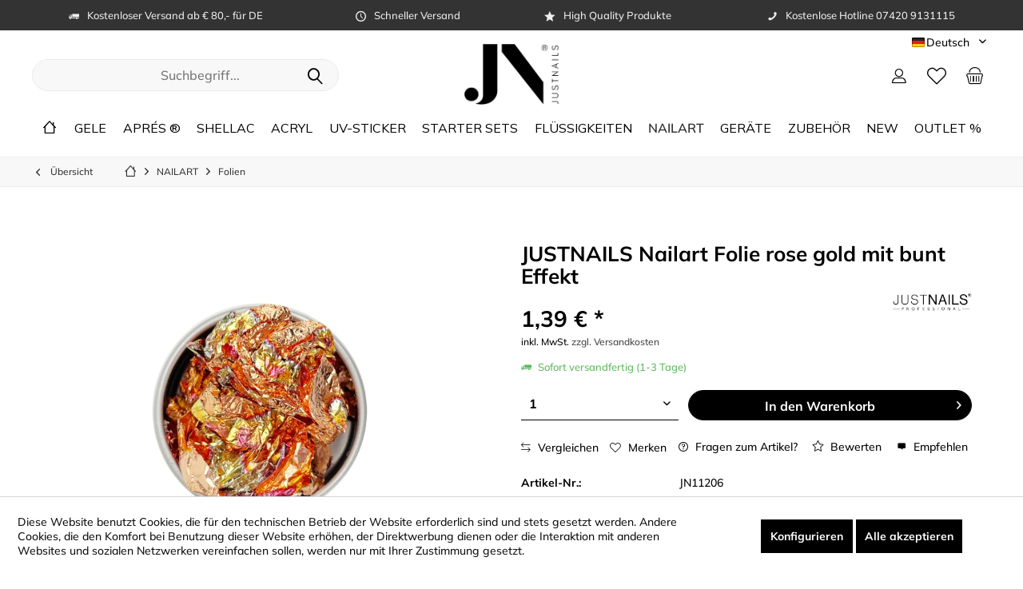

--- FILE ---
content_type: text/html; charset=UTF-8
request_url: https://justnails-shop.de/nailart/folien/justnails-nailart-folie-rose-gold-mit-bunt-effekt
body_size: 31640
content:
<!DOCTYPE html>
<html class="no-js" lang="de" itemscope="itemscope" itemtype="https://schema.org/WebPage">
<head>
<meta charset="utf-8"><script>window.dataLayer = window.dataLayer || [];</script><script>window.dataLayer.push({"ecommerce":{"detail":{"actionField":{"list":"Folien"},"products":[{"name":"JUSTNAILS Nailart Folie rose gold mit bunt Effekt","id":"JN11206","price":"1.39","brand":"JUSTNAILS","category":"Folien","variant":""}],"event":"ProductDetailsPageView"},"currencyCode":"EUR"},"google_tag_params":{"ecomm_pagetype":"product","ecomm_prodid":"JN11206"}});</script>
<script>
var googleTag = function(w,d,s,l,i){w[l]=w[l]||[];w[l].push({'gtm.start':new Date().getTime(),event:'gtm.js'});var f=d.getElementsByTagName(s)[0],j=d.createElement(s),dl=l!='dataLayer'?'&l='+l:'';j.async=true;j.src='https://www.googletagmanager.com/gtm.js?id='+i+dl+'';f.parentNode.insertBefore(j,f);};
</script>
<meta name="author" content="" />
<meta name="robots" content="index,follow" />
<meta name="revisit-after" content="15 days" />
<meta name="keywords" content="JustNails, einfach, Anschließend, verteilen., geben, Farbgels, eines, Schwitzschicht, Folienschnipsel, Design, Premium, Folien, modernen, gewünschten, Für, Nailarts., wunderschöne, Blattfolien, Versiegeln." />
<meta name="description" content="JustNails Premium Blattfolien für wunderschöne Nailarts. Für den gewünschten modernen Folien Design, einfach Folienschnipsel in die Schwitzschicht ei…" />
<meta property="og:type" content="product" />
<meta property="og:site_name" content="justnails-shop.de" />
<meta property="og:url" content="https://justnails-shop.de/nailart/folien/justnails-nailart-folie-rose-gold-mit-bunt-effekt" />
<meta property="og:title" content="JUSTNAILS Nailart Folie rose gold mit bunt Effekt" />
<meta property="og:description" content="JustNails Premium Blattfolien für wunderschöne Nailarts. Für den gewünschten modernen Folien Design, einfach Folienschnipsel in die Schwitzschicht…" />
<meta property="og:image" content="https://justnails-shop.de/media/image/60/e7/f5/folie-rose-gold-mit-bunt-effekt.jpg" />
<meta property="product:brand" content="JUSTNAILS" />
<meta property="product:price" content="1,39" />
<meta property="product:product_link" content="https://justnails-shop.de/nailart/folien/justnails-nailart-folie-rose-gold-mit-bunt-effekt" />
<meta name="twitter:card" content="product" />
<meta name="twitter:site" content="justnails-shop.de" />
<meta name="twitter:title" content="JUSTNAILS Nailart Folie rose gold mit bunt Effekt" />
<meta name="twitter:description" content="JustNails Premium Blattfolien für wunderschöne Nailarts. Für den gewünschten modernen Folien Design, einfach Folienschnipsel in die Schwitzschicht…" />
<meta name="twitter:image" content="https://justnails-shop.de/media/image/60/e7/f5/folie-rose-gold-mit-bunt-effekt.jpg" />
<meta itemprop="copyrightHolder" content="justnails-shop.de" />
<meta itemprop="copyrightYear" content="2014" />
<meta itemprop="isFamilyFriendly" content="True" />
<meta itemprop="image" content="https://justnails-shop.de/media/image/ee/7e/18/Desktio-1260px1.jpg" />
<meta name="viewport" content="width=device-width, initial-scale=1.0">
<meta name="mobile-web-app-capable" content="yes">
<meta name="apple-mobile-web-app-title" content="justnails-shop.de">
<meta name="apple-mobile-web-app-capable" content="yes">
<meta name="apple-mobile-web-app-status-bar-style" content="default">
<link rel="apple-touch-icon-precomposed" href="https://justnails-shop.de/media/image/71/a5/6a/Faviconneu180px.png">
<link rel="shortcut icon" href="https://justnails-shop.de/media/unknown/d9/0c/f4/favicon.ico">
<meta name="msapplication-navbutton-color" content="#000" />
<meta name="application-name" content="justnails-shop.de" />
<meta name="msapplication-starturl" content="https://justnails-shop.de/" />
<meta name="msapplication-window" content="width=1024;height=768" />
<meta name="msapplication-TileImage" content="https://justnails-shop.de/media/image/c5/a8/3d/Faviconneu150px.png">
<meta name="msapplication-TileColor" content="#000">
<meta name="theme-color" content="#000" />
<link rel="canonical" href="https://justnails-shop.de/nailart/folien/justnails-nailart-folie-rose-gold-mit-bunt-effekt" />
<title itemprop="name">Nailart Folie | justnails-shop.de</title>
<link href="/web/cache/1761295081_5151bafcbcbd8ebcf19f204d690686bf.css" media="all" rel="stylesheet" type="text/css" />
<style type="text/css">
/* Scrollbar styles */
::-webkit-scrollbar {
width: 6px;
height: 6px;
}
#more {display: none;}
::-webkit-scrollbar-track {
border-radius: 10px;
}
::-webkit-scrollbar-thumb {
border-radius: 10px;
background-color: rgba(0, 0, 0, 0.2);
}
::-webkit-scrollbar-thumb:hover {
background: #555555;
}
/*Auswahl für Quantity*/
select {
border: none !important;
}
</style>
<script>
window.basketData = {
hasData: false,
data:[]
};
</script>
<div data-googleAnalytics="true" data-googleConversionID="710693370" data-googleConversionLabel="BPsGCLSynLgBEPqj8dIC" data-googleConversionLanguage="de" data-googleTrackingID="UA-147365294-1" data-googleAnonymizeIp="1" data-googleOptOutCookie="" data-googleTrackingLibrary="ga" data-realAmount="" data-showCookieNote="1" data-cookieNoteMode="1" >
</div>
</head>
<body class="is--ctl-detail is--act-index tcinntheme themeware-clean layout-fullwidth-boxed gwfont1 gwfont2 headtyp-3 header-3-2 no-sticky cleanbase-1          is--swkwe-buy
" ><!-- WbmTagManager (noscript) -->
<noscript><iframe src="https://www.googletagmanager.com/ns.html?id=GTM-M87ZC83"
            height="0" width="0" style="display:none;visibility:hidden"></iframe></noscript>
<!-- End WbmTagManager (noscript) -->
<div id="bonus--maintenance" data-is-maintenance="0"></div>
<div class="page-wrap">
<noscript class="noscript-main">
<div class="alert is--warning">
<div class="alert--icon">
<i class="icon--element icon--warning"></i>
</div>
<div class="alert--content">
Um justnails-shop.de in vollem Umfang nutzen zu k&ouml;nnen, empfehlen wir Ihnen Javascript in Ihrem Browser zu aktiveren.
</div>
</div>
</noscript>
<header class="header-main mobil-usp">
<div class="topbar--features">
<div>
<div class="feature-1 b280 b478 b767 b1023 b1259"><i class="icon--truck"></i><span>Kostenloser Versand ab € 80,- für DE</span></div>
<div class="feature-2 b767 b1023 b1259"><i class="icon--clock"></i><span>Schneller Versand</span></div>
<div class="feature-3 b1259"><i class="icon--star"></i><span>High Quality Produkte</span></div>
<div class="feature-4 b1259"><i class="icon--phone"></i><span>Kostenlose Hotline 07420 9131115</span></div>
</div>
</div>
<div class="topbar top-bar no-link-text">
<div class="top-bar--navigation" role="menubar">

			
	
						
											<div class="top-bar--language navigation--entry" style="cursor: default;">
					<div class="uvsushswdp_heading uvsushswdp_withclick">
									<span class="uvsushswdp_heading_img"><img src="https://justnails-shop.de/media/image/cf/69/28/iconfinder_flag-germany_748067.png" title="Deutsch" /></span>
					<span class="uvsushswdp_heading_name">Deutsch</span>
							</div>
				<p class="uvsushswdp_heading_clear"></p>
		</div>

					<div class="uvsushswdp_popupmenue_button entry--service uvsushswdp_withclick" role="uvsubshop_menue">
				<ul class="service--list is--rounded uvsushswdp_popuplist" role="uvsubshop_menue">
																													<li>
								<a href="https://justnails-shop.com">
																			<span class="uvsushswdp_heading_img"><img src="https://justnails-shop.de/media/image/28/d7/42/iconfinder_flag-united-kingdom_748024.png" title="English" /></span>
										<span class="uvsushswdp_heading_name">English</span>
																	</a>
							</li>
																								<li>
								<a href="https://justnails-shop.se">
																			<span class="uvsushswdp_heading_img"><img src="https://justnails-shop.de/media/image/ea/d7/c9/iconfinder_flag-sweden2x_748117.png" title="Swedish" /></span>
										<span class="uvsushswdp_heading_name">Swedish</span>
																	</a>
							</li>
																								<li>
								<a href="https://justnails-shop.it">
																			<span class="uvsushswdp_heading_img"><img src="https://justnails-shop.de/media/image/78/61/9c/iconfinder_flag-italy_748049.png" title="Italian" /></span>
										<span class="uvsushswdp_heading_name">Italian</span>
																	</a>
							</li>
																								<li>
								<a href="https://justnails-shop.fr">
																			<span class="uvsushswdp_heading_img"><img src="https://justnails-shop.de/media/image/b3/4d/fb/iconfinder_flag-france_748130.png" title="French" /></span>
										<span class="uvsushswdp_heading_name">French</span>
																	</a>
							</li>
																								<li>
								<a href="https://justnails-shop.ch">
																			<span class="uvsushswdp_heading_img"><img src="https://justnails-shop.de/media/image/g0/7c/23/schweizerflagge.png" title="Schweiz" /></span>
										<span class="uvsushswdp_heading_name">Schweiz</span>
																	</a>
							</li>
															</ul>
			</div>
		
	
		
	
		    
	
	
    





    

</div>
<div class="header-container">
<div class="header-logo-and-suche">
<div class="logo hover-typ-2" role="banner">
<a class="logo--link" href="https://justnails-shop.de/" title="justnails-shop.de - zur Startseite wechseln">
<picture>
<source srcset="https://justnails-shop.de/media/image/ee/7e/18/Desktio-1260px1.jpg" media="(min-width: 78.75em)">
<source srcset="https://justnails-shop.de/media/image/ee/7e/18/Desktio-1260px1.jpg" media="(min-width: 64em)">
<source srcset="https://justnails-shop.de/media/image/ee/7e/18/Desktio-1260px1.jpg" media="(min-width: 48em)">
<img srcset="https://justnails-shop.de/media/image/ee/7e/18/Desktio-1260px1.jpg" alt="justnails-shop.de - zur Startseite wechseln" title="justnails-shop.de - zur Startseite wechseln"/>
</picture>
</a>
</div>
</div>
<div id="header--searchform" data-search="true" aria-haspopup="true">
<form action="/search" method="get" class="main-search--form">
<input type="search" name="sSearch" class="main-search--field" autocomplete="off" autocapitalize="off" placeholder="Suchbegriff..." maxlength="30" />
<button type="submit" class="main-search--button">
<i class="icon--search"></i>
<span class="main-search--text"></span>
</button>
<div class="form--ajax-loader">&nbsp;</div>
</form>
<div class="main-search--results"></div>
</div>
<div class="notepad-and-cart top-bar--navigation">





            
	<div class="navigation--entry entry--cart" role="menuitem">
		<a class="is--icon-left cart--link titletooltip" href="https://justnails-shop.de/checkout/cart" title="Warenkorb">
			<i class="icon--basket"></i>
			<span class="cart--display">
									Warenkorb
							</span>
            
            <span class="badge is--minimal cart--quantity is--hidden">0</span>
            
					</a>
		<div class="ajax-loader">&nbsp;</div>
	</div>

    




            
            <div class="navigation--entry entry--notepad" role="menuitem">
            <a href="https://justnails-shop.de/note" title="Merkzettel">
                <i class="icon--heart"></i>
                                <span class="notepad--name">
                    Merkzettel
                </span>
            </a>
        </div>
    
    



				
			<div id="useraccountmenu" title="Kundenkonto" class="navigation--entry account-dropdown has--drop-down" role="menuitem" data-offcanvas="true" data-offcanvasselector=".account-dropdown-container">
				<span class="account--display">
					<i class="icon--account"></i> <span class="name--account">Mein Konto</span>
				</span>
				<div class="account-dropdown-container">
				 	<div class="entry--close-off-canvas">
						<a href="#close-account-menu" class="account--close-off-canvas" title="Menü schließen">
							Menü schließen <i class="icon--arrow-right"></i>
						</a>
					</div>
					<span>Kundenkonto</span>
					<a href="https://justnails-shop.de/account" title="Mein Konto" class="anmelden--button btn is--primary service--link">Anmelden</a>
					<div class="registrieren-container">oder <a href="https://justnails-shop.de/account" title="Mein Konto" class="service--link">Registrieren</a></div>
					<div class="infotext-container">Nach der Anmeldung, können Sie hier auf Ihren Kundenbereich zugreifen.</div>
				</div>
			</div>

			



<div class="navigation--entry entry--compare is--hidden" role="menuitem" aria-haspopup="true" data-drop-down-menu="true">
<div>


    
</div>
</div>
</div>
<div class="navigation--entry entry--menu-left" role="menuitem">
<a class="entry--link entry--trigger is--icon-left" href="#offcanvas--left" data-offcanvas="true" data-offCanvasSelector=".sidebar-main">
<i class="icon--menu"></i> <span class="menu--name">Menü</span>
</a>
</div>
</div>
</div>
<div class="headbar">
<nav class="navigation-main hide-kategorie-button hover-typ-1 font-family-sekundary" data-tc-menu-headline="false" data-tc-menu-text="false">
<div data-menu-scroller="true" data-listSelector=".navigation--list.container" data-viewPortSelector=".navigation--list-wrapper" data-stickyMenu="true" data-stickyMenuTablet="0" data-stickyMenuPhone="0" data-stickyMenuPosition="400" data-stickyMenuDuration="300" >
<div class="navigation--list-wrapper">
<ul class="navigation--list container" role="menubar" itemscope="itemscope" itemtype="https://schema.org/SiteNavigationElement">
<li class="navigation--entry is--home homeiconlink" role="menuitem">
<a class="navigation--link is--first" href="https://justnails-shop.de/" title="Home" itemprop="url">
<i itemprop="name" class="icon--house"></i>
</a>
</li><li class="navigation--entry" role="menuitem"><a class="navigation--link" href="https://justnails-shop.de/gele/" title="GELE" aria-label="GELE" itemprop="url"><span itemprop="name">GELE</span></a></li><li class="navigation--entry" role="menuitem"><a class="navigation--link" href="https://justnails-shop.de/cat/index/sCategory/299" title="APRÉS ®" aria-label="APRÉS ®" itemprop="url"><span itemprop="name">APRÉS ®</span></a></li><li class="navigation--entry" role="menuitem"><a class="navigation--link" href="https://justnails-shop.de/shellac/" title="SHELLAC" aria-label="SHELLAC" itemprop="url"><span itemprop="name">SHELLAC</span></a></li><li class="navigation--entry" role="menuitem"><a class="navigation--link" href="https://justnails-shop.de/acryl/" title="ACRYL" aria-label="ACRYL" itemprop="url"><span itemprop="name">ACRYL</span></a></li><li class="navigation--entry" role="menuitem"><a class="navigation--link" href="https://justnails-shop.de/uv-sticker/" title="UV-STICKER" aria-label="UV-STICKER" itemprop="url"><span itemprop="name">UV-STICKER</span></a></li><li class="navigation--entry" role="menuitem"><a class="navigation--link" href="https://justnails-shop.de/starter-sets/" title="STARTER SETS" aria-label="STARTER SETS" itemprop="url"><span itemprop="name">STARTER SETS</span></a></li><li class="navigation--entry" role="menuitem"><a class="navigation--link" href="https://justnails-shop.de/fluessigkeiten/" title="FLÜSSIGKEITEN" aria-label="FLÜSSIGKEITEN" itemprop="url"><span itemprop="name">FLÜSSIGKEITEN</span></a></li><li class="navigation--entry is--active" role="menuitem"><a class="navigation--link is--active" href="https://justnails-shop.de/nailart/" title="NAILART" aria-label="NAILART" itemprop="url"><span itemprop="name">NAILART</span></a></li><li class="navigation--entry" role="menuitem"><a class="navigation--link" href="https://justnails-shop.de/geraete/" title="GERÄTE" aria-label="GERÄTE" itemprop="url"><span itemprop="name">GERÄTE</span></a></li><li class="navigation--entry" role="menuitem"><a class="navigation--link" href="https://justnails-shop.de/zubehoer/" title="ZUBEHÖR" aria-label="ZUBEHÖR" itemprop="url"><span itemprop="name">ZUBEHÖR</span></a></li><li class="navigation--entry" role="menuitem"><a class="navigation--link" href="https://justnails-shop.de/new/" title="NEW" aria-label="NEW" itemprop="url"><span itemprop="name">NEW</span></a></li><li class="navigation--entry" role="menuitem"><a class="navigation--link" href="https://justnails-shop.de/outlet/" title="OUTLET %" aria-label="OUTLET %" itemprop="url"><span itemprop="name">OUTLET %</span></a></li>            </ul>
</div>
<div class="advanced-menu" data-advanced-menu="true" data-hoverDelay="250">
<div class="menu--container">
<div class="button-container">
<a href="https://justnails-shop.de/gele/" class="button--category" aria-label="Zur Kategorie GELE" title="Zur Kategorie GELE">
<i class="icon--arrow-right"></i>
Zur Kategorie GELE
</a>
<span class="button--close">
<i class="icon--cross"></i>
</span>
</div>
<div class="content--wrapper has--content">
<ul class="menu--list menu--level-0 columns--4" style="width: 100%;">
<li class="menu--list-item item--level-0" style="width: 100%">
<a href="https://justnails-shop.de/gele/modellage-gele/"><img src="https://justnails-shop.de/media/image/06/4f/0a/Pure-Way.jpg" width="120" height="120" loading="lazy"></a>
<a href="https://justnails-shop.de/gele/modellage-gele/" class="menu--list-item-link" aria-label="MODELLAGE GELE" title="MODELLAGE GELE">MODELLAGE GELE</a>
<ul class="menu--list menu--level-1 columns--4">
<li class="menu--list-item item--level-1">
<a href="https://justnails-shop.de/gele/modellage-gele/aufbau-gele/" class="menu--list-item-link" aria-label="Aufbau Gele" title="Aufbau Gele">Aufbau Gele</a>
<ul class="menu--list menu--level-2 columns--4">
<li class="menu--list-item item--level-2">
<a href="/honey-kategorie" class="menu--list-item-link" aria-label="Honey Builder Gele" title="Honey Builder Gele">Honey Builder Gele</a>
</li>
<li class="menu--list-item item--level-2">
<a href="https://justnails-shop.de/gele/modellage-gele/aufbau-gele/fiberglas-gele/" class="menu--list-item-link" aria-label="Fiberglas Gele" title="Fiberglas Gele">Fiberglas Gele</a>
</li>
<li class="menu--list-item item--level-2">
<a href="https://justnails-shop.de/gele/modellage-gele/aufbau-gele/1-phasen-gele/" class="menu--list-item-link" aria-label="1-Phasen Gele" title="1-Phasen Gele">1-Phasen Gele</a>
</li>
<li class="menu--list-item item--level-2">
<a href="https://justnails-shop.de/gele/modellage-gele/aufbau-gele/aufbau-gele/" class="menu--list-item-link" aria-label="Aufbau Gele" title="Aufbau Gele">Aufbau Gele</a>
</li>
<li class="menu--list-item item--level-2">
<a href="https://justnails-shop.de/gele/modellage-gele/aufbau-gele/babyboomer-gele/" class="menu--list-item-link" aria-label="Babyboomer Gele" title="Babyboomer Gele">Babyboomer Gele</a>
</li>
</ul>
</li>
<li class="menu--list-item item--level-1">
<a href="https://justnails-shop.de/gele/modellage-gele/haft-gele/" class="menu--list-item-link" aria-label="Haft Gele" title="Haft Gele">Haft Gele</a>
</li>
<li class="menu--list-item item--level-1">
<a href="https://justnails-shop.de/gele/modellage-gele/finish-gele/" class="menu--list-item-link" aria-label="Finish Gele" title="Finish Gele">Finish Gele</a>
</li>
<li class="menu--list-item item--level-1">
<a href="https://justnails-shop.de/gele/modellage-gele/poly-acrylgel/" class="menu--list-item-link" aria-label="Poly Acrylgel" title="Poly Acrylgel">Poly Acrylgel</a>
</li>
<li class="menu--list-item item--level-1">
<a href="https://justnails-shop.de/gele/modellage-gele/tip-glue-gele/" class="menu--list-item-link" aria-label="Tip Glue Gele" title="Tip Glue Gele">Tip Glue Gele</a>
</li>
</ul>
</li>
<li class="menu--list-item item--level-0" style="width: 100%">
<a href="https://justnails-shop.de/gele/farbgele/"><img src="https://justnails-shop.de/media/image/5a/b6/cc/Color190Ei3y9qzYphlJc.jpg" width="120" height="120" loading="lazy"></a>
<a href="https://justnails-shop.de/gele/farbgele/" class="menu--list-item-link" aria-label="FARBGELE" title="FARBGELE">FARBGELE</a>
<ul class="menu--list menu--level-1 columns--4">
<li class="menu--list-item item--level-1">
<a href="https://justnails-shop.de/gele/farbgele/justnails-farbgele/" class="menu--list-item-link" aria-label="JUSTNAILS Farbgele" title="JUSTNAILS Farbgele">JUSTNAILS Farbgele</a>
<ul class="menu--list menu--level-2 columns--4">
<li class="menu--list-item item--level-2">
<a href="https://justnails-shop.de/gele/farbgele/justnails-farbgele/ombre-gele/" class="menu--list-item-link" aria-label="Ombre Gele" title="Ombre Gele">Ombre Gele</a>
</li>
<li class="menu--list-item item--level-2">
<a href="https://justnails-shop.de/gele/farbgele/justnails-farbgele/farbgele/" class="menu--list-item-link" aria-label="Farbgele" title="Farbgele">Farbgele</a>
</li>
<li class="menu--list-item item--level-2">
<a href="https://justnails-shop.de/gele/farbgele/justnails-farbgele/effektgel/" class="menu--list-item-link" aria-label="Effektgel" title="Effektgel">Effektgel</a>
</li>
<li class="menu--list-item item--level-2">
<a href="https://justnails-shop.de/gele/farbgele/justnails-farbgele/nailartgele/" class="menu--list-item-link" aria-label="Nailartgele" title="Nailartgele">Nailartgele</a>
</li>
<li class="menu--list-item item--level-2">
<a href="https://justnails-shop.de/gele/farbgele/justnails-farbgele/painting-farben/" class="menu--list-item-link" aria-label="Painting Farben" title="Painting Farben">Painting Farben</a>
</li>
</ul>
</li>
<li class="menu--list-item item--level-1">
<a href="https://justnails-shop.de/gele/farbgele/hypnotic-farbgele/" class="menu--list-item-link" aria-label="HYPNOTIC Farbgele" title="HYPNOTIC Farbgele">HYPNOTIC Farbgele</a>
<ul class="menu--list menu--level-2 columns--4">
<li class="menu--list-item item--level-2">
<a href="https://justnails-shop.de/gele/farbgele/hypnotic-farbgele/farbgele/" class="menu--list-item-link" aria-label="Farbgele" title="Farbgele">Farbgele</a>
</li>
<li class="menu--list-item item--level-2">
<a href="https://justnails-shop.de/gele/farbgele/hypnotic-farbgele/effekt-glitter-gele/" class="menu--list-item-link" aria-label="Effekt- Glitter Gele" title="Effekt- Glitter Gele">Effekt- Glitter Gele</a>
</li>
</ul>
</li>
</ul>
</li>
</ul>
</div>
</div>
<div class="menu--container">
<div class="button-container">
<a href="https://justnails-shop.de/cat/index/sCategory/299" class="button--category" aria-label="Zur Kategorie APRÉS ®" title="Zur Kategorie APRÉS ®">
<i class="icon--arrow-right"></i>
Zur Kategorie APRÉS ®
</a>
<span class="button--close">
<i class="icon--cross"></i>
</span>
</div>
<div class="content--wrapper has--content has--teaser">
<ul class="menu--list menu--level-0 columns--2" style="width: 50%;">
<li class="menu--list-item item--level-0" style="width: 100%">
<a href="https://justnails-shop.de/apres/gel-x-sets/" class="menu--list-item-link" aria-label="Gel-X® Sets" title="Gel-X® Sets">Gel-X® Sets</a>
</li>
<li class="menu--list-item item--level-0" style="width: 100%">
<a href="https://justnails-shop.de/apres/gel-x-tips/" class="menu--list-item-link" aria-label="Gel-X® TIPS" title="Gel-X® TIPS">Gel-X® TIPS</a>
<ul class="menu--list menu--level-1 columns--2">
<li class="menu--list-item item--level-1">
<a href="https://justnails-shop.de/apres/gel-x-tips/almond/" class="menu--list-item-link" aria-label="ALMOND" title="ALMOND">ALMOND</a>
</li>
<li class="menu--list-item item--level-1">
<a href="https://justnails-shop.de/apres/gel-x-tips/coffin/" class="menu--list-item-link" aria-label="COFFIN" title="COFFIN">COFFIN</a>
</li>
<li class="menu--list-item item--level-1">
<a href="https://justnails-shop.de/apres/gel-x-tips/round/" class="menu--list-item-link" aria-label="ROUND" title="ROUND">ROUND</a>
</li>
<li class="menu--list-item item--level-1">
<a href="https://justnails-shop.de/apres/gel-x-tips/square/" class="menu--list-item-link" aria-label="SQUARE" title="SQUARE">SQUARE</a>
</li>
<li class="menu--list-item item--level-1">
<a href="https://justnails-shop.de/apres/gel-x-tips/stiletto/" class="menu--list-item-link" aria-label="STILETTO" title="STILETTO">STILETTO</a>
</li>
<li class="menu--list-item item--level-1">
<a href="/apres-ombre-tips" class="menu--list-item-link" aria-label="OMBRÉ" title="OMBRÉ" target="/apres-ombre-tips">OMBRÉ</a>
</li>
<li class="menu--list-item item--level-1">
<a href="https://justnails-shop.de/apres/gel-x-tips/neutral-cover-tips/" class="menu--list-item-link" aria-label="NEUTRAL - Cover Tips" title="NEUTRAL - Cover Tips">NEUTRAL - Cover Tips</a>
</li>
</ul>
</li>
<li class="menu--list-item item--level-0" style="width: 100%">
<a href="https://justnails-shop.de/apres/gel-x-essentials/" class="menu--list-item-link" aria-label="Gel-X® ESSENTIALS" title="Gel-X® ESSENTIALS">Gel-X® ESSENTIALS</a>
</li>
<li class="menu--list-item item--level-0" style="width: 100%">
<a href="https://justnails-shop.de/apres/gel-cover/" class="menu--list-item-link" aria-label="GEL Cover" title="GEL Cover">GEL Cover</a>
</li>
<li class="menu--list-item item--level-0" style="width: 100%">
<a href="https://justnails-shop.de/apres/gel-color/" class="menu--list-item-link" aria-label="GEL Color" title="GEL Color">GEL Color</a>
</li>
<li class="menu--list-item item--level-0" style="width: 100%">
<a href="https://justnails-shop.de/apres/astral-gel-collection/" class="menu--list-item-link" aria-label="ASTRAL Gel Collection" title="ASTRAL Gel Collection">ASTRAL Gel Collection</a>
</li>
<li class="menu--list-item item--level-0" style="width: 100%">
<a href="https://justnails-shop.de/apres/refill-tips/" class="menu--list-item-link" aria-label="REFILL TIPS" title="REFILL TIPS">REFILL TIPS</a>
</li>
<li class="menu--list-item item--level-0" style="width: 100%">
<a href="https://justnails-shop.de/apres/lamps/" class="menu--list-item-link" aria-label="LAMPS" title="LAMPS">LAMPS</a>
</li>
</ul>
<div class="menu--delimiter" style="right: 50%;"></div>
<div class="menu--teaser" style="width: 50%;">
<div class="teaser--headline">COMING SOON!</div>
</div>
</div>
</div>
<div class="menu--container">
<div class="button-container">
<a href="https://justnails-shop.de/shellac/" class="button--category" aria-label="Zur Kategorie SHELLAC" title="Zur Kategorie SHELLAC">
<i class="icon--arrow-right"></i>
Zur Kategorie SHELLAC
</a>
<span class="button--close">
<i class="icon--cross"></i>
</span>
</div>
<div class="content--wrapper has--content">
<ul class="menu--list menu--level-0 columns--4" style="width: 100%;">
<li class="menu--list-item item--level-0" style="width: 100%">
<a href="https://justnails-shop.de/shellac/base-builder-cover/"><img src="https://justnails-shop.de/media/image/8a/7a/65/Shellacbuilder5CiAhp6dwS7GX.jpg" width="120" height="120" loading="lazy"></a>
<a href="https://justnails-shop.de/shellac/base-builder-cover/" class="menu--list-item-link" aria-label="BASE, BUILDER &amp; COVER" title="BASE, BUILDER &amp; COVER">BASE, BUILDER & COVER</a>
<ul class="menu--list menu--level-1 columns--4">
<li class="menu--list-item item--level-1">
<a href="https://justnails-shop.de/shellac/base-builder-cover/connect-base/" class="menu--list-item-link" aria-label="CONNECT BASE" title="CONNECT BASE">CONNECT BASE</a>
</li>
<li class="menu--list-item item--level-1">
<a href="/rubber-landingpage" class="menu--list-item-link" aria-label="RUBBER BASE" title="RUBBER BASE">RUBBER BASE</a>
<ul class="menu--list menu--level-2 columns--4">
</ul>
</li>
<li class="menu--list-item item--level-1">
<a href="https://justnails-shop.de/shellac/base-builder-cover/liquid-cover/" class="menu--list-item-link" aria-label="LIQUID COVER" title="LIQUID COVER">LIQUID COVER</a>
</li>
<li class="menu--list-item item--level-1">
<a href="https://justnails-shop.de/shellac/base-builder-cover/gel-in-bottle/" class="menu--list-item-link" aria-label="GEL IN BOTTLE" title="GEL IN BOTTLE">GEL IN BOTTLE</a>
</li>
</ul>
</li>
<li class="menu--list-item item--level-0" style="width: 100%">
<a href="https://justnails-shop.de/shellac/color/"><img src="https://justnails-shop.de/media/image/09/4d/ef/FArbeshellac140.jpg" width="120" height="120" loading="lazy"></a>
<a href="https://justnails-shop.de/shellac/color/" class="menu--list-item-link" aria-label="COLOR" title="COLOR">COLOR</a>
<ul class="menu--list menu--level-1 columns--4">
<li class="menu--list-item item--level-1">
<a href="https://justnails-shop.de/shellac/color/all-colors/" class="menu--list-item-link" aria-label="ALL COLORS" title="ALL COLORS">ALL COLORS</a>
</li>
<li class="menu--list-item item--level-1">
<a href="https://justnails-shop.de/shellac/color/flash-light/" class="menu--list-item-link" aria-label="FLASH LIGHT" title="FLASH LIGHT">FLASH LIGHT</a>
</li>
<li class="menu--list-item item--level-1">
<a href="https://justnails-shop.de/shellac/color/cat-eye/" class="menu--list-item-link" aria-label="CAT EYE" title="CAT EYE">CAT EYE</a>
</li>
<li class="menu--list-item item--level-1">
<a href="https://justnails-shop.de/shellac/color/fizzy/" class="menu--list-item-link" aria-label="FIZZY" title="FIZZY">FIZZY</a>
</li>
</ul>
</li>
<li class="menu--list-item item--level-0" style="width: 100%">
<a href="https://justnails-shop.de/shellac/finish/"><img src="https://justnails-shop.de/media/image/07/c5/56/Finishtop140.jpg" width="120" height="120" loading="lazy"></a>
<a href="https://justnails-shop.de/shellac/finish/" class="menu--list-item-link" aria-label="FINISH" title="FINISH">FINISH</a>
</li>
<li class="menu--list-item item--level-0" style="width: 100%">
<a href="https://justnails-shop.de/shellac/zubehoer-fluessigkeiten/"><img src="https://justnails-shop.de/media/image/d4/1a/d5/Aceton140.jpg" width="120" height="120" loading="lazy"></a>
<a href="https://justnails-shop.de/shellac/zubehoer-fluessigkeiten/" class="menu--list-item-link" aria-label="Zubehör Flüssigkeiten" title="Zubehör Flüssigkeiten">Zubehör Flüssigkeiten</a>
</li>
</ul>
</div>
</div>
<div class="menu--container">
<div class="button-container">
<a href="https://justnails-shop.de/acryl/" class="button--category" aria-label="Zur Kategorie ACRYL" title="Zur Kategorie ACRYL">
<i class="icon--arrow-right"></i>
Zur Kategorie ACRYL
</a>
<span class="button--close">
<i class="icon--cross"></i>
</span>
</div>
<div class="content--wrapper has--content">
<ul class="menu--list menu--level-0 columns--4" style="width: 100%;">
<li class="menu--list-item item--level-0" style="width: 100%">
<a href="https://justnails-shop.de/acryl/acryl-set-s/"><img src="https://justnails-shop.de/media/image/88/c1/dd/Kategorie-Biler-Acryl-Set-JN12135.jpg" width="120" height="120" loading="lazy"></a>
<a href="https://justnails-shop.de/acryl/acryl-set-s/" class="menu--list-item-link" aria-label="Acryl Set&#039;s" title="Acryl Set&#039;s">Acryl Set's</a>
</li>
<li class="menu--list-item item--level-0" style="width: 100%">
<a href="https://justnails-shop.de/acryl/clear-cover/"><img src="https://justnails-shop.de/media/image/9e/06/74/Acryl6fqFgcGk6d5Kc.jpg" width="120" height="120" loading="lazy"></a>
<a href="https://justnails-shop.de/acryl/clear-cover/" class="menu--list-item-link" aria-label="CLEAR / COVER" title="CLEAR / COVER">CLEAR / COVER</a>
</li>
<li class="menu--list-item item--level-0" style="width: 100%">
<a href="https://justnails-shop.de/acryl/color-glitter/"><img src="https://justnails-shop.de/media/image/89/c9/5f/Acrylglitter120.jpg" width="120" height="120" loading="lazy"></a>
<a href="https://justnails-shop.de/acryl/color-glitter/" class="menu--list-item-link" aria-label="COLOR / GLITTER" title="COLOR / GLITTER">COLOR / GLITTER</a>
</li>
<li class="menu--list-item item--level-0" style="width: 100%">
<a href="https://justnails-shop.de/acryl/liquids/"><img src="https://justnails-shop.de/media/image/36/e1/81/Monomer.jpg" width="120" height="120" loading="lazy"></a>
<a href="https://justnails-shop.de/acryl/liquids/" class="menu--list-item-link" aria-label="LIQUIDS" title="LIQUIDS">LIQUIDS</a>
</li>
<li class="menu--list-item item--level-0" style="width: 100%">
<a href="https://justnails-shop.de/acryl/acryl-pinsel/"><img src="https://justnails-shop.de/media/image/e7/aa/fd/Hefd09e6756d3441d9585757fba7291eaNQslm6TkoMNGbOQ1IEgyqPOsSSA.jpg" width="120" height="120" loading="lazy"></a>
<a href="https://justnails-shop.de/acryl/acryl-pinsel/" class="menu--list-item-link" aria-label="ACRYL PINSEL" title="ACRYL PINSEL">ACRYL PINSEL</a>
</li>
<li class="menu--list-item item--level-0" style="width: 100%">
<a href="https://justnails-shop.de/acryl/finish/"><img src="https://justnails-shop.de/media/image/07/c5/56/Finishtop140.jpg" width="120" height="120" loading="lazy"></a>
<a href="https://justnails-shop.de/acryl/finish/" class="menu--list-item-link" aria-label="FINISH" title="FINISH">FINISH</a>
</li>
<li class="menu--list-item item--level-0" style="width: 100%">
<a href="https://justnails-shop.de/acryl/dappen-dish/" class="menu--list-item-link" aria-label="DAPPEN DISH" title="DAPPEN DISH">DAPPEN DISH</a>
</li>
</ul>
</div>
</div>
<div class="menu--container">
<div class="button-container">
<a href="https://justnails-shop.de/uv-sticker/" class="button--category" aria-label="Zur Kategorie UV-STICKER" title="Zur Kategorie UV-STICKER">
<i class="icon--arrow-right"></i>
Zur Kategorie UV-STICKER
</a>
<span class="button--close">
<i class="icon--cross"></i>
</span>
</div>
</div>
<div class="menu--container">
<div class="button-container">
<a href="https://justnails-shop.de/starter-sets/" class="button--category" aria-label="Zur Kategorie STARTER SETS" title="Zur Kategorie STARTER SETS">
<i class="icon--arrow-right"></i>
Zur Kategorie STARTER SETS
</a>
<span class="button--close">
<i class="icon--cross"></i>
</span>
</div>
<div class="content--wrapper has--content">
<ul class="menu--list menu--level-0 columns--4" style="width: 100%;">
<li class="menu--list-item item--level-0" style="width: 100%">
<a href="https://justnails-shop.de/starter-sets/gel-sets/"><img src="https://justnails-shop.de/media/image/2c/44/11/GelStarterset.jpg" width="120" height="120" loading="lazy"></a>
<a href="https://justnails-shop.de/starter-sets/gel-sets/" class="menu--list-item-link" aria-label="Gel Sets" title="Gel Sets">Gel Sets</a>
</li>
<li class="menu--list-item item--level-0" style="width: 100%">
<a href="https://justnails-shop.de/starter-sets/farbgel-set-s/"><img src="https://justnails-shop.de/media/image/33/47/0e/JN12046-Fr-hlinggggsset-Summer-Set-02.jpg" width="120" height="120" loading="lazy"></a>
<a href="https://justnails-shop.de/starter-sets/farbgel-set-s/" class="menu--list-item-link" aria-label="Farbgel Set&#039;s" title="Farbgel Set&#039;s">Farbgel Set's</a>
</li>
<li class="menu--list-item item--level-0" style="width: 100%">
<a href="https://justnails-shop.de/starter-sets/acryl-sets/"><img src="https://justnails-shop.de/media/image/3d/c0/be/AcrylstarterD6Bfx1XGrEF6j.jpg" width="120" height="120" loading="lazy"></a>
<a href="https://justnails-shop.de/starter-sets/acryl-sets/" class="menu--list-item-link" aria-label="Acryl Sets" title="Acryl Sets">Acryl Sets</a>
</li>
<li class="menu--list-item item--level-0" style="width: 100%">
<a href="https://justnails-shop.de/starter-sets/shellac-sets/"><img src="https://justnails-shop.de/media/image/78/ea/27/Shellac-set.jpg" width="120" height="120" loading="lazy"></a>
<a href="https://justnails-shop.de/starter-sets/shellac-sets/" class="menu--list-item-link" aria-label="Shellac Sets" title="Shellac Sets">Shellac Sets</a>
</li>
<li class="menu--list-item item--level-0" style="width: 100%">
<a href="https://justnails-shop.de/starter-sets/fullcover-press-on-sets/"><img src="https://justnails-shop.de/media/image/2e/6f/c7/Press-on-Sets-Ketegorie-Bilder.jpg" width="120" height="120" loading="lazy"></a>
<a href="https://justnails-shop.de/starter-sets/fullcover-press-on-sets/" class="menu--list-item-link" aria-label="Fullcover Press on Sets" title="Fullcover Press on Sets">Fullcover Press on Sets</a>
</li>
<li class="menu--list-item item--level-0" style="width: 100%">
<a href="https://justnails-shop.de/starter-sets/dual-tips-sets/"><img src="https://justnails-shop.de/media/image/72/95/d9/Dual-Tip-Sets-Kategorie-BildersOO3UVOpMqWMH.jpg" width="120" height="120" loading="lazy"></a>
<a href="https://justnails-shop.de/starter-sets/dual-tips-sets/" class="menu--list-item-link" aria-label="Dual Tips Sets" title="Dual Tips Sets">Dual Tips Sets</a>
</li>
<li class="menu--list-item item--level-0" style="width: 100%">
<a href="https://justnails-shop.de/starter-sets/justnails-probier-sets/"><img src="https://justnails-shop.de/media/image/5e/d0/cd/Try-me-setsg1ahdW8AkukH8.jpg" width="120" height="120" loading="lazy"></a>
<a href="https://justnails-shop.de/starter-sets/justnails-probier-sets/" class="menu--list-item-link" aria-label="JUSTNAILS PROBIER SETS" title="JUSTNAILS PROBIER SETS">JUSTNAILS PROBIER SETS</a>
</li>
</ul>
</div>
</div>
<div class="menu--container">
<div class="button-container">
<a href="https://justnails-shop.de/fluessigkeiten/" class="button--category" aria-label="Zur Kategorie FLÜSSIGKEITEN" title="Zur Kategorie FLÜSSIGKEITEN">
<i class="icon--arrow-right"></i>
Zur Kategorie FLÜSSIGKEITEN
</a>
<span class="button--close">
<i class="icon--cross"></i>
</span>
</div>
<div class="content--wrapper has--content">
<ul class="menu--list menu--level-0 columns--4" style="width: 100%;">
<li class="menu--list-item item--level-0" style="width: 100%">
<a href="https://justnails-shop.de/fluessigkeiten/reinigung-cleaner-co./"><img src="https://justnails-shop.de/media/image/db/3c/fe/Cleaner190.jpg" width="120" height="120" loading="lazy"></a>
<a href="https://justnails-shop.de/fluessigkeiten/reinigung-cleaner-co./" class="menu--list-item-link" aria-label="Reinigung, Cleaner &amp; co." title="Reinigung, Cleaner &amp; co.">Reinigung, Cleaner & co.</a>
</li>
<li class="menu--list-item item--level-0" style="width: 100%">
<a href="https://justnails-shop.de/fluessigkeiten/haftung/"><img src="https://justnails-shop.de/media/image/5d/25/11/Prep190.jpg" width="120" height="120" loading="lazy"></a>
<a href="https://justnails-shop.de/fluessigkeiten/haftung/" class="menu--list-item-link" aria-label="Haftung" title="Haftung">Haftung</a>
</li>
<li class="menu--list-item item--level-0" style="width: 100%">
<a href="https://justnails-shop.de/fluessigkeiten/kleber-lacke/"><img src="https://justnails-shop.de/media/image/80/85/83/Kleber170.jpg" width="120" height="120" loading="lazy"></a>
<a href="https://justnails-shop.de/fluessigkeiten/kleber-lacke/" class="menu--list-item-link" aria-label="Kleber &amp; Lacke" title="Kleber &amp; Lacke">Kleber & Lacke</a>
</li>
<li class="menu--list-item item--level-0" style="width: 100%">
<a href="https://justnails-shop.de/fluessigkeiten/nageloele/"><img src="https://justnails-shop.de/media/image/d0/88/b8/l170.jpg" width="120" height="120" loading="lazy"></a>
<a href="https://justnails-shop.de/fluessigkeiten/nageloele/" class="menu--list-item-link" aria-label="Nagelöle" title="Nagelöle">Nagelöle</a>
</li>
</ul>
</div>
</div>
<div class="menu--container">
<div class="button-container">
<a href="https://justnails-shop.de/nailart/" class="button--category" aria-label="Zur Kategorie NAILART" title="Zur Kategorie NAILART">
<i class="icon--arrow-right"></i>
Zur Kategorie NAILART
</a>
<span class="button--close">
<i class="icon--cross"></i>
</span>
</div>
<div class="content--wrapper has--content">
<ul class="menu--list menu--level-0 columns--4" style="width: 100%;">
<li class="menu--list-item item--level-0" style="width: 100%">
<a href="https://justnails-shop.de/nailart/luxini-crystals/"><img src="https://justnails-shop.de/media/image/21/1f/57/lUXINI-Kategorie-Thumbnail-140.jpg" width="120" height="120" loading="lazy"></a>
<a href="https://justnails-shop.de/nailart/luxini-crystals/" class="menu--list-item-link" aria-label="LUXINI ® Crystals" title="LUXINI ® Crystals">LUXINI ® Crystals</a>
</li>
<li class="menu--list-item item--level-0" style="width: 100%">
<a href="https://justnails-shop.de/nailart/silikon-formen/"><img src="https://justnails-shop.de/media/image/bf/58/8a/KategorieMold_Silikon_FOrm_justnails_110.jpg" width="120" height="120" loading="lazy"></a>
<a href="https://justnails-shop.de/nailart/silikon-formen/" class="menu--list-item-link" aria-label="Silikon Formen" title="Silikon Formen">Silikon Formen</a>
</li>
<li class="menu--list-item item--level-0" style="width: 100%">
<a href="https://justnails-shop.de/nailart/nailart-gele/"><img src="https://justnails-shop.de/media/image/fb/06/61/Nailartgele140cpv5kTB39fqLj.jpg" width="120" height="120" loading="lazy"></a>
<a href="https://justnails-shop.de/nailart/nailart-gele/" class="menu--list-item-link" aria-label="Nailart Gele" title="Nailart Gele">Nailart Gele</a>
</li>
<li class="menu--list-item item--level-0" style="width: 100%">
<a href="https://justnails-shop.de/nailart/glitter/"><img src="https://justnails-shop.de/media/image/58/d0/71/Nailart190dVMU2sImgMnib.jpg" width="120" height="120" loading="lazy"></a>
<a href="https://justnails-shop.de/nailart/glitter/" class="menu--list-item-link" aria-label="GLITTER" title="GLITTER">GLITTER</a>
<ul class="menu--list menu--level-1 columns--4">
<li class="menu--list-item item--level-1">
<a href="https://justnails-shop.de/nailart/glitter/in-dose/" class="menu--list-item-link" aria-label="in DOSE" title="in DOSE">in DOSE</a>
</li>
</ul>
</li>
<li class="menu--list-item item--level-0" style="width: 100%">
<a href="https://justnails-shop.de/nailart/kristall-steinchen/"><img src="https://justnails-shop.de/media/image/b8/2d/6d/Steinchen150.jpg" width="120" height="120" loading="lazy"></a>
<a href="https://justnails-shop.de/nailart/kristall-steinchen/" class="menu--list-item-link" aria-label="Kristall Steinchen" title="Kristall Steinchen">Kristall Steinchen</a>
<ul class="menu--list menu--level-1 columns--4">
<li class="menu--list-item item--level-1">
<a href="https://justnails-shop.de/nailart/kristall-steinchen/high-end-quality-kristalle/" class="menu--list-item-link" aria-label="High End Quality Kristalle" title="High End Quality Kristalle">High End Quality Kristalle</a>
</li>
<li class="menu--list-item item--level-1">
<a href="https://justnails-shop.de/nailart/kristall-steinchen/high-quality-kristalle/" class="menu--list-item-link" aria-label="High Quality Kristalle" title="High Quality Kristalle">High Quality Kristalle</a>
</li>
</ul>
</li>
<li class="menu--list-item item--level-0" style="width: 100%">
<a href="https://justnails-shop.de/nailart/pigmente/"><img src="https://justnails-shop.de/media/image/fe/c4/50/Pigment140.jpg" width="120" height="120" loading="lazy"></a>
<a href="https://justnails-shop.de/nailart/pigmente/" class="menu--list-item-link" aria-label="Pigmente" title="Pigmente">Pigmente</a>
<ul class="menu--list menu--level-1 columns--4">
<li class="menu--list-item item--level-1">
<a href="https://justnails-shop.de/nailart/pigmente/liquid-pigments/" class="menu--list-item-link" aria-label="Liquid Pigments" title="Liquid Pigments">Liquid Pigments</a>
</li>
<li class="menu--list-item item--level-1">
<a href="https://justnails-shop.de/nailart/pigmente/loose-pigments/" class="menu--list-item-link" aria-label="Loose Pigments" title="Loose Pigments">Loose Pigments</a>
<ul class="menu--list menu--level-2 columns--4">
<li class="menu--list-item item--level-2">
<a href="https://justnails-shop.de/nailart/pigmente/loose-pigments/polarlights-pigments/" class="menu--list-item-link" aria-label="Polarlights Pigments" title="Polarlights Pigments">Polarlights Pigments</a>
</li>
<li class="menu--list-item item--level-2">
<a href="https://justnails-shop.de/nailart/pigmente/loose-pigments/mirror-glow-pigments/" class="menu--list-item-link" aria-label="Mirror Glow Pigments" title="Mirror Glow Pigments">Mirror Glow Pigments</a>
</li>
<li class="menu--list-item item--level-2">
<a href="https://justnails-shop.de/nailart/pigmente/loose-pigments/chameleon-pigments/" class="menu--list-item-link" aria-label="Chameleon Pigments" title="Chameleon Pigments">Chameleon Pigments</a>
</li>
<li class="menu--list-item item--level-2">
<a href="https://justnails-shop.de/nailart/pigmente/loose-pigments/unicorn-pigments/" class="menu--list-item-link" aria-label="Unicorn Pigments" title="Unicorn Pigments">Unicorn Pigments</a>
</li>
<li class="menu--list-item item--level-2">
<a href="https://justnails-shop.de/nailart/pigmente/loose-pigments/flakes/" class="menu--list-item-link" aria-label="Flakes" title="Flakes">Flakes</a>
</li>
</ul>
</li>
<li class="menu--list-item item--level-1">
<a href="https://justnails-shop.de/nailart/pigmente/nailart-pigments/" class="menu--list-item-link" aria-label="Nailart Pigments" title="Nailart Pigments">Nailart Pigments</a>
</li>
</ul>
</li>
<li class="menu--list-item item--level-0" style="width: 100%">
<a href="https://justnails-shop.de/nailart/stamping/"><img src="https://justnails-shop.de/media/image/aa/2c/62/Stamping-140Gclz9OBvQrCg6.jpg" width="120" height="120" loading="lazy"></a>
<a href="https://justnails-shop.de/nailart/stamping/" class="menu--list-item-link" aria-label="Stamping" title="Stamping">Stamping</a>
<ul class="menu--list menu--level-1 columns--4">
<li class="menu--list-item item--level-1">
<a href="https://justnails-shop.de/nailart/stamping/stampingplatten/" class="menu--list-item-link" aria-label="Stampingplatten" title="Stampingplatten">Stampingplatten</a>
</li>
<li class="menu--list-item item--level-1">
<a href="https://justnails-shop.de/nailart/stamping/stampinglack-zubehoer/" class="menu--list-item-link" aria-label="Stampinglack &amp; Zubehör" title="Stampinglack &amp; Zubehör">Stampinglack & Zubehör</a>
</li>
</ul>
</li>
<li class="menu--list-item item--level-0" style="width: 100%">
<a href="https://justnails-shop.de/nailart/folien/"><img src="https://justnails-shop.de/media/image/34/83/c6/Folie140JyzBWigopCxAZ.jpg" width="120" height="120" loading="lazy"></a>
<a href="https://justnails-shop.de/nailart/folien/" class="menu--list-item-link" aria-label="Folien" title="Folien">Folien</a>
</li>
<li class="menu--list-item item--level-0" style="width: 100%">
<a href="https://justnails-shop.de/nailart/sticker/"><img src="https://justnails-shop.de/media/image/64/83/34/Sticker.jpg" width="120" height="120" loading="lazy"></a>
<a href="https://justnails-shop.de/nailart/sticker/" class="menu--list-item-link" aria-label="Sticker" title="Sticker">Sticker</a>
</li>
<li class="menu--list-item item--level-0" style="width: 100%">
<a href="https://justnails-shop.de/nailart/overlays/"><img src="https://justnails-shop.de/media/image/37/66/9f/Overlays.jpg" width="120" height="120" loading="lazy"></a>
<a href="https://justnails-shop.de/nailart/overlays/" class="menu--list-item-link" aria-label="Overlays" title="Overlays">Overlays</a>
</li>
<li class="menu--list-item item--level-0" style="width: 100%">
<a href="https://justnails-shop.de/nailart/ink-color/"><img src="https://justnails-shop.de/media/image/c6/c4/98/Ink140.jpg" width="120" height="120" loading="lazy"></a>
<a href="https://justnails-shop.de/nailart/ink-color/" class="menu--list-item-link" aria-label="INK COLOR" title="INK COLOR">INK COLOR</a>
</li>
<li class="menu--list-item item--level-0" style="width: 100%">
<a href="https://justnails-shop.de/nailart/watercolors/"><img src="https://justnails-shop.de/media/image/44/6c/fb/H0671ec9bf3fe4a75b45c02440814892fC.jpg" width="120" height="120" loading="lazy"></a>
<a href="https://justnails-shop.de/nailart/watercolors/" class="menu--list-item-link" aria-label="Watercolors" title="Watercolors">Watercolors</a>
</li>
</ul>
</div>
</div>
<div class="menu--container">
<div class="button-container">
<a href="https://justnails-shop.de/geraete/" class="button--category" aria-label="Zur Kategorie GERÄTE" title="Zur Kategorie GERÄTE">
<i class="icon--arrow-right"></i>
Zur Kategorie GERÄTE
</a>
<span class="button--close">
<i class="icon--cross"></i>
</span>
</div>
<div class="content--wrapper has--content">
<ul class="menu--list menu--level-0 columns--4" style="width: 100%;">
<li class="menu--list-item item--level-0" style="width: 100%">
<a href="https://justnails-shop.de/geraete/uvled-lampen/" class="menu--list-item-link" aria-label="UV/LED Lampen" title="UV/LED Lampen">UV/LED Lampen</a>
</li>
<li class="menu--list-item item--level-0" style="width: 100%">
<a href="https://justnails-shop.de/geraete/fraeser/" class="menu--list-item-link" aria-label="Fräser" title="Fräser">Fräser</a>
</li>
<li class="menu--list-item item--level-0" style="width: 100%">
<a href="https://justnails-shop.de/geraete/arbeitsplatz-leuchten/" class="menu--list-item-link" aria-label="Arbeitsplatz-Leuchten" title="Arbeitsplatz-Leuchten">Arbeitsplatz-Leuchten</a>
</li>
<li class="menu--list-item item--level-0" style="width: 100%">
<a href="https://justnails-shop.de/geraete/staubabsaugungen/" class="menu--list-item-link" aria-label="Staubabsaugungen" title="Staubabsaugungen">Staubabsaugungen</a>
</li>
<li class="menu--list-item item--level-0" style="width: 100%">
<a href="https://justnails-shop.de/geraete/reinigungs-geraete/" class="menu--list-item-link" aria-label="Reinigungs Geräte" title="Reinigungs Geräte">Reinigungs Geräte</a>
</li>
<li class="menu--list-item item--level-0" style="width: 100%">
<a href="https://justnails-shop.de/geraete/air-brush/" class="menu--list-item-link" aria-label="Air Brush" title="Air Brush">Air Brush</a>
</li>
</ul>
</div>
</div>
<div class="menu--container">
<div class="button-container">
<a href="https://justnails-shop.de/zubehoer/" class="button--category" aria-label="Zur Kategorie ZUBEHÖR" title="Zur Kategorie ZUBEHÖR">
<i class="icon--arrow-right"></i>
Zur Kategorie ZUBEHÖR
</a>
<span class="button--close">
<i class="icon--cross"></i>
</span>
</div>
<div class="content--wrapper has--content">
<ul class="menu--list menu--level-0 columns--4" style="width: 100%;">
<li class="menu--list-item item--level-0" style="width: 100%">
<a href="https://justnails-shop.de/zubehoer/adventskalender/" class="menu--list-item-link" aria-label="ADVENTSKALENDER" title="ADVENTSKALENDER">ADVENTSKALENDER</a>
</li>
<li class="menu--list-item item--level-0" style="width: 100%">
<a href="https://justnails-shop.de/zubehoer/aleana-hand/" class="menu--list-item-link" aria-label="ALEANA®  HAND" title="ALEANA®  HAND">ALEANA®  HAND</a>
<ul class="menu--list menu--level-1 columns--4">
<li class="menu--list-item item--level-1">
<a href="https://justnails-shop.de/zubehoer/aleana-hand/finger/" class="menu--list-item-link" aria-label="Finger" title="Finger">Finger</a>
</li>
<li class="menu--list-item item--level-1">
<a href="https://justnails-shop.de/zubehoer/aleana-hand/haende/" class="menu--list-item-link" aria-label="Hände" title="Hände">Hände</a>
</li>
<li class="menu--list-item item--level-1">
<a href="https://justnails-shop.de/zubehoer/aleana-hand/zubehoer/" class="menu--list-item-link" aria-label="Zubehör" title="Zubehör">Zubehör</a>
</li>
</ul>
</li>
<li class="menu--list-item item--level-0" style="width: 100%">
<a href="https://justnails-shop.de/zubehoer/feilen/" class="menu--list-item-link" aria-label="FEILEN" title="FEILEN">FEILEN</a>
<ul class="menu--list menu--level-1 columns--4">
<li class="menu--list-item item--level-1">
<a href="https://justnails-shop.de/zubehoer/feilen/wechselfeilen-system/" class="menu--list-item-link" aria-label="Wechselfeilen System" title="Wechselfeilen System">Wechselfeilen System</a>
</li>
<li class="menu--list-item item--level-1">
<a href="https://justnails-shop.de/zubehoer/feilen/regulaere-feilen/" class="menu--list-item-link" aria-label="Reguläre Feilen" title="Reguläre Feilen">Reguläre Feilen</a>
</li>
<li class="menu--list-item item--level-1">
<a href="https://justnails-shop.de/zubehoer/feilen/buffer/" class="menu--list-item-link" aria-label="Buffer" title="Buffer">Buffer</a>
</li>
</ul>
</li>
<li class="menu--list-item item--level-0" style="width: 100%">
<a href="https://justnails-shop.de/zubehoer/pinsel/" class="menu--list-item-link" aria-label="PINSEL" title="PINSEL">PINSEL</a>
<ul class="menu--list menu--level-1 columns--4">
<li class="menu--list-item item--level-1">
<a href="https://justnails-shop.de/zubehoer/pinsel/gel-pinsel/" class="menu--list-item-link" aria-label="Gel Pinsel" title="Gel Pinsel">Gel Pinsel</a>
</li>
<li class="menu--list-item item--level-1">
<a href="https://justnails-shop.de/zubehoer/pinsel/acryl-pinsel/" class="menu--list-item-link" aria-label="Acryl Pinsel" title="Acryl Pinsel">Acryl Pinsel</a>
</li>
<li class="menu--list-item item--level-1">
<a href="https://justnails-shop.de/zubehoer/pinsel/nailart-pinsel/" class="menu--list-item-link" aria-label="Nailart Pinsel" title="Nailart Pinsel">Nailart Pinsel</a>
</li>
<li class="menu--list-item item--level-1">
<a href="https://justnails-shop.de/zubehoer/pinsel/staubpinsel/" class="menu--list-item-link" aria-label="Staubpinsel" title="Staubpinsel">Staubpinsel</a>
</li>
</ul>
</li>
<li class="menu--list-item item--level-0" style="width: 100%">
<a href="https://justnails-shop.de/zubehoer/tips/" class="menu--list-item-link" aria-label="TIPS" title="TIPS">TIPS</a>
<ul class="menu--list menu--level-1 columns--4">
<li class="menu--list-item item--level-1">
<a href="https://justnails-shop.de/zubehoer/tips/shapex-fullcover-tips/" class="menu--list-item-link" aria-label="ShapeX Fullcover Tips" title="ShapeX Fullcover Tips">ShapeX Fullcover Tips</a>
<ul class="menu--list menu--level-2 columns--4">
<li class="menu--list-item item--level-2">
<a href="https://justnails-shop.de/zubehoer/tips/shapex-fullcover-tips/regular-shape/" class="menu--list-item-link" aria-label="Regular Shape" title="Regular Shape">Regular Shape</a>
</li>
<li class="menu--list-item item--level-2">
<a href="https://justnails-shop.de/zubehoer/tips/shapex-fullcover-tips/sculpted-shape/" class="menu--list-item-link" aria-label="Sculpted Shape" title="Sculpted Shape">Sculpted Shape</a>
</li>
</ul>
</li>
<li class="menu--list-item item--level-1">
<a href="https://justnails-shop.de/zubehoer/tips/fullcover-tips/" class="menu--list-item-link" aria-label="Fullcover Tips" title="Fullcover Tips">Fullcover Tips</a>
</li>
<li class="menu--list-item item--level-1">
<a href="https://justnails-shop.de/zubehoer/tips/regulaere-tips/" class="menu--list-item-link" aria-label="Reguläre Tips" title="Reguläre Tips">Reguläre Tips</a>
</li>
<li class="menu--list-item item--level-1">
<a href="https://justnails-shop.de/zubehoer/tips/dual-tips/" class="menu--list-item-link" aria-label="Dual Tips" title="Dual Tips">Dual Tips</a>
</li>
</ul>
</li>
<li class="menu--list-item item--level-0" style="width: 100%">
<a href="https://justnails-shop.de/zubehoer/handauflagen/" class="menu--list-item-link" aria-label="Handauflagen" title="Handauflagen">Handauflagen</a>
</li>
<li class="menu--list-item item--level-0" style="width: 100%">
<a href="https://justnails-shop.de/zubehoer/nageltische/" class="menu--list-item-link" aria-label="NAGELTISCHE" title="NAGELTISCHE">NAGELTISCHE</a>
<ul class="menu--list menu--level-1 columns--4">
</ul>
</li>
<li class="menu--list-item item--level-0" style="width: 100%">
<a href="https://justnails-shop.de/zubehoer/kleidung/" class="menu--list-item-link" aria-label="Kleidung" title="Kleidung">Kleidung</a>
</li>
<li class="menu--list-item item--level-0" style="width: 100%">
<a href="https://justnails-shop.de/zubehoer/schablonen/" class="menu--list-item-link" aria-label="Schablonen" title="Schablonen">Schablonen</a>
</li>
<li class="menu--list-item item--level-0" style="width: 100%">
<a href="https://justnails-shop.de/zubehoer/fraeser-bits/" class="menu--list-item-link" aria-label="FRÄSER BITS" title="FRÄSER BITS">FRÄSER BITS</a>
<ul class="menu--list menu--level-1 columns--4">
<li class="menu--list-item item--level-1">
<a href="https://justnails-shop.de/zubehoer/fraeser-bits/acryl-bits/" class="menu--list-item-link" aria-label="Acryl Bits" title="Acryl Bits">Acryl Bits</a>
</li>
<li class="menu--list-item item--level-1">
<a href="https://justnails-shop.de/zubehoer/fraeser-bits/gel-bits/" class="menu--list-item-link" aria-label="Gel Bits" title="Gel Bits">Gel Bits</a>
</li>
<li class="menu--list-item item--level-1">
<a href="https://justnails-shop.de/zubehoer/fraeser-bits/nagelhaut-bits/" class="menu--list-item-link" aria-label="Nagelhaut Bits" title="Nagelhaut Bits">Nagelhaut Bits</a>
</li>
<li class="menu--list-item item--level-1">
<a href="https://justnails-shop.de/zubehoer/fraeser-bits/pedikuere/" class="menu--list-item-link" aria-label="Pediküre" title="Pediküre">Pediküre</a>
</li>
<li class="menu--list-item item--level-1">
<a href="https://justnails-shop.de/zubehoer/fraeser-bits/schleifkappen/" class="menu--list-item-link" aria-label="Schleifkappen" title="Schleifkappen">Schleifkappen</a>
</li>
</ul>
</li>
<li class="menu--list-item item--level-0" style="width: 100%">
<a href="https://justnails-shop.de/zubehoer/instrumente/" class="menu--list-item-link" aria-label="Instrumente" title="Instrumente">Instrumente</a>
</li>
<li class="menu--list-item item--level-0" style="width: 100%">
<a href="https://justnails-shop.de/zubehoer/arbeitshilfen/" class="menu--list-item-link" aria-label="Arbeitshilfen" title="Arbeitshilfen">Arbeitshilfen</a>
</li>
<li class="menu--list-item item--level-0" style="width: 100%">
<a href="https://justnails-shop.de/zubehoer/displays-aufbewahrung/" class="menu--list-item-link" aria-label="Displays &amp; Aufbewahrung" title="Displays &amp; Aufbewahrung">Displays & Aufbewahrung</a>
</li>
<li class="menu--list-item item--level-0" style="width: 100%">
<a href="https://justnails-shop.de/zubehoer/poster/" class="menu--list-item-link" aria-label="Poster" title="Poster">Poster</a>
</li>
<li class="menu--list-item item--level-0" style="width: 100%">
<a href="https://justnails-shop.de/zubehoer/hand-nagelpflege/" class="menu--list-item-link" aria-label="Hand &amp; Nagelpflege" title="Hand &amp; Nagelpflege">Hand & Nagelpflege</a>
</li>
<li class="menu--list-item item--level-0" style="width: 100%">
<a href="https://justnails-shop.de/zubehoer/hygieneartikel/" class="menu--list-item-link" aria-label="Hygieneartikel" title="Hygieneartikel">Hygieneartikel</a>
</li>
<li class="menu--list-item item--level-0" style="width: 100%">
<a href="https://justnails-shop.de/zubehoer/gutscheine/" class="menu--list-item-link" aria-label="Gutscheine" title="Gutscheine">Gutscheine</a>
</li>
</ul>
</div>
</div>
<div class="menu--container">
<div class="button-container">
<a href="https://justnails-shop.de/new/" class="button--category" aria-label="Zur Kategorie NEW" title="Zur Kategorie NEW">
<i class="icon--arrow-right"></i>
Zur Kategorie NEW
</a>
<span class="button--close">
<i class="icon--cross"></i>
</span>
</div>
</div>
<div class="menu--container">
<div class="button-container">
<a href="https://justnails-shop.de/outlet/" class="button--category" aria-label="Zur Kategorie OUTLET %" title="Zur Kategorie OUTLET %">
<i class="icon--arrow-right"></i>
Zur Kategorie OUTLET %
</a>
<span class="button--close">
<i class="icon--cross"></i>
</span>
</div>
</div>
</div>
</div>
</nav>
</div>
</header>
<div class="container--ajax-cart off-canvas-90" data-collapse-cart="true" data-displayMode="offcanvas"></div>
<nav class="content--breadcrumb block">
<div>
<a class="breadcrumb--button breadcrumb--link" href="https://justnails-shop.de/nailart/folien/" title="Übersicht">
<i class="icon--arrow-left"></i>
<span class="breadcrumb--title">Übersicht</span>
</a>
<ul class="breadcrumb--list" role="menu" itemscope itemtype="https://schema.org/BreadcrumbList">
<li class="breadcrumb--entry">
<a class="breadcrumb--icon" href="https://justnails-shop.de/"><i class="icon--house"></i></a>
</li>
<li class="breadcrumb--separator">
<i class="icon--arrow-right"></i>
</li>
<li role="menuitem" class="breadcrumb--entry" itemprop="itemListElement" itemscope itemtype="https://schema.org/ListItem">
<a class="breadcrumb--link" href="https://justnails-shop.de/nailart/" title="NAILART" itemprop="item">
<link itemprop="url" href="https://justnails-shop.de/nailart/" />
<span class="breadcrumb--title" itemprop="name">NAILART</span>
</a>
<meta itemprop="position" content="0" />
</li>
<li role="none" class="breadcrumb--separator">
<i class="icon--arrow-right"></i>
</li>
<li role="menuitem" class="breadcrumb--entry is--active" itemprop="itemListElement" itemscope itemtype="https://schema.org/ListItem">
<a class="breadcrumb--link" href="https://justnails-shop.de/nailart/folien/" title="Folien" itemprop="item">
<link itemprop="url" href="https://justnails-shop.de/nailart/folien/" />
<span class="breadcrumb--title" itemprop="name">Folien</span>
</a>
<meta itemprop="position" content="1" />
</li>
</ul>
</div>
</nav>
<section class="content-main container block-group">
<nav class="product--navigation">
<a href="#" class="navigation--link link--prev">
<div class="link--prev-button">
<span class="link--prev-inner">Zurück</span>
</div>
<div class="image--wrapper">
<div class="image--container"></div>
</div>
</a>
<a href="#" class="navigation--link link--next">
<div class="link--next-button">
<span class="link--next-inner">Vor</span>
</div>
<div class="image--wrapper">
<div class="image--container"></div>
</div>
</a>
</nav>
<div class="content-main--inner">
<div id='cookie-consent' class='off-canvas is--left block-transition' data-cookie-consent-manager='true' data-cookieTimeout='100'>
<div class='cookie-consent--header cookie-consent--close'>
Cookie-Einstellungen
<i class="icon--arrow-right"></i>
</div>
<div class='cookie-consent--description'>
Diese Website benutzt Cookies, die für den technischen Betrieb der Website erforderlich sind und stets gesetzt werden. Andere Cookies, die den Komfort bei Benutzung dieser Website erhöhen, der Direktwerbung dienen oder die Interaktion mit anderen Websites und sozialen Netzwerken vereinfachen sollen, werden nur mit Ihrer Zustimmung gesetzt.
</div>
<div class='cookie-consent--configuration'>
<div class='cookie-consent--configuration-header'>
<div class='cookie-consent--configuration-header-text'>Konfiguration</div>
</div>
<div class='cookie-consent--configuration-main'>
<div class='cookie-consent--group'>
<input type="hidden" class="cookie-consent--group-name" value="technical" />
<label class="cookie-consent--group-state cookie-consent--state-input cookie-consent--required">
<input type="checkbox" name="technical-state" class="cookie-consent--group-state-input" disabled="disabled" checked="checked"/>
<span class="cookie-consent--state-input-element"></span>
</label>
<div class='cookie-consent--group-title' data-collapse-panel='true' data-contentSiblingSelector=".cookie-consent--group-container">
<div class="cookie-consent--group-title-label cookie-consent--state-label">
Technisch erforderlich
</div>
<span class="cookie-consent--group-arrow is-icon--right">
<i class="icon--arrow-right"></i>
</span>
</div>
<div class='cookie-consent--group-container'>
<div class='cookie-consent--group-description'>
Diese Cookies sind für die Grundfunktionen des Shops notwendig.
</div>
<div class='cookie-consent--cookies-container'>
<div class='cookie-consent--cookie'>
<input type="hidden" class="cookie-consent--cookie-name" value="cookieDeclined" />
<label class="cookie-consent--cookie-state cookie-consent--state-input cookie-consent--required">
<input type="checkbox" name="cookieDeclined-state" class="cookie-consent--cookie-state-input" disabled="disabled" checked="checked" />
<span class="cookie-consent--state-input-element"></span>
</label>
<div class='cookie--label cookie-consent--state-label'>
"Alle Cookies ablehnen" Cookie
</div>
</div>
<div class='cookie-consent--cookie'>
<input type="hidden" class="cookie-consent--cookie-name" value="allowCookie" />
<label class="cookie-consent--cookie-state cookie-consent--state-input cookie-consent--required">
<input type="checkbox" name="allowCookie-state" class="cookie-consent--cookie-state-input" disabled="disabled" checked="checked" />
<span class="cookie-consent--state-input-element"></span>
</label>
<div class='cookie--label cookie-consent--state-label'>
"Alle Cookies annehmen" Cookie
</div>
</div>
<div class='cookie-consent--cookie'>
<input type="hidden" class="cookie-consent--cookie-name" value="shop" />
<label class="cookie-consent--cookie-state cookie-consent--state-input cookie-consent--required">
<input type="checkbox" name="shop-state" class="cookie-consent--cookie-state-input" disabled="disabled" checked="checked" />
<span class="cookie-consent--state-input-element"></span>
</label>
<div class='cookie--label cookie-consent--state-label'>
Ausgewählter Shop
</div>
</div>
<div class='cookie-consent--cookie'>
<input type="hidden" class="cookie-consent--cookie-name" value="csrf_token" />
<label class="cookie-consent--cookie-state cookie-consent--state-input cookie-consent--required">
<input type="checkbox" name="csrf_token-state" class="cookie-consent--cookie-state-input" disabled="disabled" checked="checked" />
<span class="cookie-consent--state-input-element"></span>
</label>
<div class='cookie--label cookie-consent--state-label'>
CSRF-Token
</div>
</div>
<div class='cookie-consent--cookie'>
<input type="hidden" class="cookie-consent--cookie-name" value="cookiePreferences" />
<label class="cookie-consent--cookie-state cookie-consent--state-input cookie-consent--required">
<input type="checkbox" name="cookiePreferences-state" class="cookie-consent--cookie-state-input" disabled="disabled" checked="checked" />
<span class="cookie-consent--state-input-element"></span>
</label>
<div class='cookie--label cookie-consent--state-label'>
Cookie-Einstellungen
</div>
</div>
<div class='cookie-consent--cookie'>
<input type="hidden" class="cookie-consent--cookie-name" value="x-cache-context-hash" />
<label class="cookie-consent--cookie-state cookie-consent--state-input cookie-consent--required">
<input type="checkbox" name="x-cache-context-hash-state" class="cookie-consent--cookie-state-input" disabled="disabled" checked="checked" />
<span class="cookie-consent--state-input-element"></span>
</label>
<div class='cookie--label cookie-consent--state-label'>
Individuelle Preise
</div>
</div>
<div class='cookie-consent--cookie'>
<input type="hidden" class="cookie-consent--cookie-name" value="slt" />
<label class="cookie-consent--cookie-state cookie-consent--state-input cookie-consent--required">
<input type="checkbox" name="slt-state" class="cookie-consent--cookie-state-input" disabled="disabled" checked="checked" />
<span class="cookie-consent--state-input-element"></span>
</label>
<div class='cookie--label cookie-consent--state-label'>
Kunden-Wiedererkennung
</div>
</div>
<div class='cookie-consent--cookie'>
<input type="hidden" class="cookie-consent--cookie-name" value="nocache" />
<label class="cookie-consent--cookie-state cookie-consent--state-input cookie-consent--required">
<input type="checkbox" name="nocache-state" class="cookie-consent--cookie-state-input" disabled="disabled" checked="checked" />
<span class="cookie-consent--state-input-element"></span>
</label>
<div class='cookie--label cookie-consent--state-label'>
Kundenspezifisches Caching
</div>
</div>
<div class='cookie-consent--cookie'>
<input type="hidden" class="cookie-consent--cookie-name" value="paypal-cookies" />
<label class="cookie-consent--cookie-state cookie-consent--state-input cookie-consent--required">
<input type="checkbox" name="paypal-cookies-state" class="cookie-consent--cookie-state-input" disabled="disabled" checked="checked" />
<span class="cookie-consent--state-input-element"></span>
</label>
<div class='cookie--label cookie-consent--state-label'>
PayPal-Zahlungen
</div>
</div>
<div class='cookie-consent--cookie'>
<input type="hidden" class="cookie-consent--cookie-name" value="session" />
<label class="cookie-consent--cookie-state cookie-consent--state-input cookie-consent--required">
<input type="checkbox" name="session-state" class="cookie-consent--cookie-state-input" disabled="disabled" checked="checked" />
<span class="cookie-consent--state-input-element"></span>
</label>
<div class='cookie--label cookie-consent--state-label'>
Session
</div>
</div>
<div class='cookie-consent--cookie'>
<input type="hidden" class="cookie-consent--cookie-name" value="currency" />
<label class="cookie-consent--cookie-state cookie-consent--state-input cookie-consent--required">
<input type="checkbox" name="currency-state" class="cookie-consent--cookie-state-input" disabled="disabled" checked="checked" />
<span class="cookie-consent--state-input-element"></span>
</label>
<div class='cookie--label cookie-consent--state-label'>
Währungswechsel
</div>
</div>
</div>
</div>
</div>
<div class='cookie-consent--group'>
<input type="hidden" class="cookie-consent--group-name" value="comfort" />
<label class="cookie-consent--group-state cookie-consent--state-input">
<input type="checkbox" name="comfort-state" class="cookie-consent--group-state-input"/>
<span class="cookie-consent--state-input-element"></span>
</label>
<div class='cookie-consent--group-title' data-collapse-panel='true' data-contentSiblingSelector=".cookie-consent--group-container">
<div class="cookie-consent--group-title-label cookie-consent--state-label">
Komfortfunktionen
</div>
<span class="cookie-consent--group-arrow is-icon--right">
<i class="icon--arrow-right"></i>
</span>
</div>
<div class='cookie-consent--group-container'>
<div class='cookie-consent--group-description'>
Diese Cookies werden genutzt um das Einkaufserlebnis noch ansprechender zu gestalten, beispielsweise für die Wiedererkennung des Besuchers.
</div>
<div class='cookie-consent--cookies-container'>
<div class='cookie-consent--cookie'>
<input type="hidden" class="cookie-consent--cookie-name" value="sUniqueID" />
<label class="cookie-consent--cookie-state cookie-consent--state-input">
<input type="checkbox" name="sUniqueID-state" class="cookie-consent--cookie-state-input" />
<span class="cookie-consent--state-input-element"></span>
</label>
<div class='cookie--label cookie-consent--state-label'>
Merkzettel
</div>
</div>
</div>
</div>
</div>
<div class='cookie-consent--group'>
<input type="hidden" class="cookie-consent--group-name" value="statistics" />
<label class="cookie-consent--group-state cookie-consent--state-input">
<input type="checkbox" name="statistics-state" class="cookie-consent--group-state-input"/>
<span class="cookie-consent--state-input-element"></span>
</label>
<div class='cookie-consent--group-title' data-collapse-panel='true' data-contentSiblingSelector=".cookie-consent--group-container">
<div class="cookie-consent--group-title-label cookie-consent--state-label">
Statistik & Tracking
</div>
<span class="cookie-consent--group-arrow is-icon--right">
<i class="icon--arrow-right"></i>
</span>
</div>
<div class='cookie-consent--group-container'>
<div class='cookie-consent--cookies-container'>
<div class='cookie-consent--cookie'>
<input type="hidden" class="cookie-consent--cookie-name" value="x-ua-device" />
<label class="cookie-consent--cookie-state cookie-consent--state-input">
<input type="checkbox" name="x-ua-device-state" class="cookie-consent--cookie-state-input" />
<span class="cookie-consent--state-input-element"></span>
</label>
<div class='cookie--label cookie-consent--state-label'>
Endgeräteerkennung
</div>
</div>
<div class='cookie-consent--cookie'>
<input type="hidden" class="cookie-consent--cookie-name" value="mmFacebookPixel" />
<label class="cookie-consent--cookie-state cookie-consent--state-input">
<input type="checkbox" name="mmFacebookPixel-state" class="cookie-consent--cookie-state-input" />
<span class="cookie-consent--state-input-element"></span>
</label>
<div class='cookie--label cookie-consent--state-label'>
Facebook Pixel
</div>
</div>
<div class='cookie-consent--cookie'>
<input type="hidden" class="cookie-consent--cookie-name" value="__utm" />
<label class="cookie-consent--cookie-state cookie-consent--state-input">
<input type="checkbox" name="__utm-state" class="cookie-consent--cookie-state-input" />
<span class="cookie-consent--state-input-element"></span>
</label>
<div class='cookie--label cookie-consent--state-label'>
Google Analytics
</div>
</div>
<div class='cookie-consent--cookie'>
<input type="hidden" class="cookie-consent--cookie-name" value="wbm_tag_manager" />
<label class="cookie-consent--cookie-state cookie-consent--state-input">
<input type="checkbox" name="wbm_tag_manager-state" class="cookie-consent--cookie-state-input" />
<span class="cookie-consent--state-input-element"></span>
</label>
<div class='cookie--label cookie-consent--state-label'>
Google Tag Manager
</div>
</div>
<div class='cookie-consent--cookie'>
<input type="hidden" class="cookie-consent--cookie-name" value="__kla_id" />
<label class="cookie-consent--cookie-state cookie-consent--state-input">
<input type="checkbox" name="__kla_id-state" class="cookie-consent--cookie-state-input" />
<span class="cookie-consent--state-input-element"></span>
</label>
<div class='cookie--label cookie-consent--state-label'>
Klaviyo
</div>
</div>
<div class='cookie-consent--cookie'>
<input type="hidden" class="cookie-consent--cookie-name" value="partner" />
<label class="cookie-consent--cookie-state cookie-consent--state-input">
<input type="checkbox" name="partner-state" class="cookie-consent--cookie-state-input" />
<span class="cookie-consent--state-input-element"></span>
</label>
<div class='cookie--label cookie-consent--state-label'>
Partnerprogramm
</div>
</div>
</div>
</div>
</div>
</div>
</div>
<div class="cookie-consent--save">
<input class="cookie-consent--save-button btn is--primary" type="button" value="Einstellungen speichern" />
</div>
</div>
<aside class="sidebar-left " data-nsin="0" data-nsbl="0" data-nsno="0" data-nsde="0" data-nsli="1" data-nsse="0" data-nsre="0" data-nsca="0" data-nsac="1" data-nscu="1" data-nspw="0" data-nsne="1" data-nsfo="1" data-nssm="1" data-nsad="1" data-tnsin="0" data-tnsbl="0" data-tnsno="0" data-tnsde="0" data-tnsli="0" data-tnsse="0" data-tnsre="0" data-tnsca="0" data-tnsac="1" data-tnscu="1" data-tnspw="0" data-tnsne="1" data-tnsfo="1" data-tnssm="1" data-tnsad="1" >
<div class="sidebar-main off-canvas off-canvas-90">
<div class="navigation--entry entry--close-off-canvas">
<a href="#close-categories-menu" title="Menü schließen" class="navigation--link">
<i class="icon--cross"></i>
</a>
</div>
<div class="navigation--smartphone" style="margin-bottom: 10px; margin-top: 32px;">
<ul class="navigation--list ">
<div class="mobile--switches">

			
	
						
											<div class="top-bar--language navigation--entry" style="cursor: default;">
					<div class="uvsushswdp_heading uvsushswdp_withclick">
									<span class="uvsushswdp_heading_img"><img src="https://justnails-shop.de/media/image/cf/69/28/iconfinder_flag-germany_748067.png" title="Deutsch" /></span>
					<span class="uvsushswdp_heading_name">Deutsch</span>
							</div>
				<p class="uvsushswdp_heading_clear"></p>
		</div>

					<div class="uvsushswdp_popupmenue_button entry--service uvsushswdp_withclick" role="uvsubshop_menue">
				<ul class="service--list is--rounded uvsushswdp_popuplist" role="uvsubshop_menue">
																													<li>
								<a href="https://justnails-shop.com">
																			<span class="uvsushswdp_heading_img"><img src="https://justnails-shop.de/media/image/28/d7/42/iconfinder_flag-united-kingdom_748024.png" title="English" /></span>
										<span class="uvsushswdp_heading_name">English</span>
																	</a>
							</li>
																								<li>
								<a href="https://justnails-shop.se">
																			<span class="uvsushswdp_heading_img"><img src="https://justnails-shop.de/media/image/ea/d7/c9/iconfinder_flag-sweden2x_748117.png" title="Swedish" /></span>
										<span class="uvsushswdp_heading_name">Swedish</span>
																	</a>
							</li>
																								<li>
								<a href="https://justnails-shop.it">
																			<span class="uvsushswdp_heading_img"><img src="https://justnails-shop.de/media/image/78/61/9c/iconfinder_flag-italy_748049.png" title="Italian" /></span>
										<span class="uvsushswdp_heading_name">Italian</span>
																	</a>
							</li>
																								<li>
								<a href="https://justnails-shop.fr">
																			<span class="uvsushswdp_heading_img"><img src="https://justnails-shop.de/media/image/b3/4d/fb/iconfinder_flag-france_748130.png" title="French" /></span>
										<span class="uvsushswdp_heading_name">French</span>
																	</a>
							</li>
																								<li>
								<a href="https://justnails-shop.ch">
																			<span class="uvsushswdp_heading_img"><img src="https://justnails-shop.de/media/image/g0/7c/23/schweizerflagge.png" title="Schweiz" /></span>
										<span class="uvsushswdp_heading_name">Schweiz</span>
																	</a>
							</li>
															</ul>
			</div>
		
	
		
	
		    
	
	
    





    

</div>
</ul>
</div>
<div class="sidebar--categories-wrapper" data-subcategory-nav="true" data-mainCategoryId="3" data-categoryId="57" data-fetchUrl="/widgets/listing/getCategory/categoryId/57">
<div class="categories--headline navigation--headline">
Kategorien
</div>
<div class="sidebar--categories-navigation">
<ul class="sidebar--navigation categories--navigation navigation--list is--drop-down is--level0 is--rounded" role="menu">
<li class="navigation--entry" role="menuitem">
<a class="navigation--link" href="https://justnails-shop.de/bestseller/" data-categoryId="157" data-fetchUrl="/widgets/listing/getCategory/categoryId/157" title="BESTSELLER" >
BESTSELLER
</a>
</li>
<li class="navigation--entry has--sub-children" role="menuitem">
<a class="navigation--link link--go-forward" href="https://justnails-shop.de/gele/" data-categoryId="6" data-fetchUrl="/widgets/listing/getCategory/categoryId/6" title="GELE" >
GELE
<span class="is--icon-right">
<i class="icon--arrow-right"></i>
</span>
</a>
</li>
<li class="navigation--entry has--sub-children" role="menuitem">
<a class="navigation--link link--go-forward" href="https://justnails-shop.de/cat/index/sCategory/299" data-categoryId="299" data-fetchUrl="/widgets/listing/getCategory/categoryId/299" title="APRÉS ®" >
APRÉS ®
<span class="is--icon-right">
<i class="icon--arrow-right"></i>
</span>
</a>
</li>
<li class="navigation--entry has--sub-children" role="menuitem">
<a class="navigation--link link--go-forward" href="https://justnails-shop.de/shellac/" data-categoryId="103" data-fetchUrl="/widgets/listing/getCategory/categoryId/103" title="SHELLAC" >
SHELLAC
<span class="is--icon-right">
<i class="icon--arrow-right"></i>
</span>
</a>
</li>
<li class="navigation--entry has--sub-children" role="menuitem">
<a class="navigation--link link--go-forward" href="https://justnails-shop.de/acryl/" data-categoryId="8" data-fetchUrl="/widgets/listing/getCategory/categoryId/8" title="ACRYL" >
ACRYL
<span class="is--icon-right">
<i class="icon--arrow-right"></i>
</span>
</a>
</li>
<li class="navigation--entry" role="menuitem">
<a class="navigation--link" href="https://justnails-shop.de/uv-sticker/" data-categoryId="245" data-fetchUrl="/widgets/listing/getCategory/categoryId/245" title="UV-STICKER" >
UV-STICKER
</a>
</li>
<li class="navigation--entry has--sub-children" role="menuitem">
<a class="navigation--link link--go-forward" href="https://justnails-shop.de/starter-sets/" data-categoryId="136" data-fetchUrl="/widgets/listing/getCategory/categoryId/136" title="STARTER SETS" >
STARTER SETS
<span class="is--icon-right">
<i class="icon--arrow-right"></i>
</span>
</a>
</li>
<li class="navigation--entry has--sub-children" role="menuitem">
<a class="navigation--link link--go-forward" href="https://justnails-shop.de/fluessigkeiten/" data-categoryId="9" data-fetchUrl="/widgets/listing/getCategory/categoryId/9" title="FLÜSSIGKEITEN" >
FLÜSSIGKEITEN
<span class="is--icon-right">
<i class="icon--arrow-right"></i>
</span>
</a>
</li>
<li class="navigation--entry is--active has--sub-categories has--sub-children" role="menuitem">
<a class="navigation--link is--active has--sub-categories link--go-forward" href="https://justnails-shop.de/nailart/" data-categoryId="11" data-fetchUrl="/widgets/listing/getCategory/categoryId/11" title="NAILART" >
NAILART
<span class="is--icon-right">
<i class="icon--arrow-right"></i>
</span>
</a>
<ul class="sidebar--navigation categories--navigation navigation--list is--level1 is--rounded" role="menu">
<li class="navigation--entry" role="menuitem">
<a class="navigation--link" href="https://justnails-shop.de/nailart/luxini-crystals/" data-categoryId="252" data-fetchUrl="/widgets/listing/getCategory/categoryId/252" title="LUXINI ® Crystals" >
LUXINI ® Crystals
</a>
</li>
<li class="navigation--entry" role="menuitem">
<a class="navigation--link" href="https://justnails-shop.de/nailart/silikon-formen/" data-categoryId="269" data-fetchUrl="/widgets/listing/getCategory/categoryId/269" title="Silikon Formen" >
Silikon Formen
</a>
</li>
<li class="navigation--entry" role="menuitem">
<a class="navigation--link" href="https://justnails-shop.de/nailart/nailart-gele/" data-categoryId="186" data-fetchUrl="/widgets/listing/getCategory/categoryId/186" title="Nailart Gele" >
Nailart Gele
</a>
</li>
<li class="navigation--entry has--sub-children" role="menuitem">
<a class="navigation--link link--go-forward" href="https://justnails-shop.de/nailart/glitter/" data-categoryId="10" data-fetchUrl="/widgets/listing/getCategory/categoryId/10" title="GLITTER" >
GLITTER
<span class="is--icon-right">
<i class="icon--arrow-right"></i>
</span>
</a>
</li>
<li class="navigation--entry has--sub-children" role="menuitem">
<a class="navigation--link link--go-forward" href="https://justnails-shop.de/nailart/kristall-steinchen/" data-categoryId="52" data-fetchUrl="/widgets/listing/getCategory/categoryId/52" title="Kristall Steinchen" >
Kristall Steinchen
<span class="is--icon-right">
<i class="icon--arrow-right"></i>
</span>
</a>
</li>
<li class="navigation--entry has--sub-children" role="menuitem">
<a class="navigation--link link--go-forward" href="https://justnails-shop.de/nailart/pigmente/" data-categoryId="49" data-fetchUrl="/widgets/listing/getCategory/categoryId/49" title="Pigmente" >
Pigmente
<span class="is--icon-right">
<i class="icon--arrow-right"></i>
</span>
</a>
</li>
<li class="navigation--entry has--sub-children" role="menuitem">
<a class="navigation--link link--go-forward" href="https://justnails-shop.de/nailart/stamping/" data-categoryId="92" data-fetchUrl="/widgets/listing/getCategory/categoryId/92" title="Stamping" >
Stamping
<span class="is--icon-right">
<i class="icon--arrow-right"></i>
</span>
</a>
</li>
<li class="navigation--entry is--active" role="menuitem">
<a class="navigation--link is--active" href="https://justnails-shop.de/nailart/folien/" data-categoryId="57" data-fetchUrl="/widgets/listing/getCategory/categoryId/57" title="Folien" >
Folien
</a>
</li>
<li class="navigation--entry" role="menuitem">
<a class="navigation--link" href="https://justnails-shop.de/nailart/sticker/" data-categoryId="58" data-fetchUrl="/widgets/listing/getCategory/categoryId/58" title="Sticker" >
Sticker
</a>
</li>
<li class="navigation--entry" role="menuitem">
<a class="navigation--link" href="https://justnails-shop.de/nailart/overlays/" data-categoryId="59" data-fetchUrl="/widgets/listing/getCategory/categoryId/59" title="Overlays" >
Overlays
</a>
</li>
<li class="navigation--entry" role="menuitem">
<a class="navigation--link" href="https://justnails-shop.de/nailart/ink-color/" data-categoryId="180" data-fetchUrl="/widgets/listing/getCategory/categoryId/180" title="INK COLOR" >
INK COLOR
</a>
</li>
<li class="navigation--entry" role="menuitem">
<a class="navigation--link" href="https://justnails-shop.de/nailart/watercolors/" data-categoryId="226" data-fetchUrl="/widgets/listing/getCategory/categoryId/226" title="Watercolors" >
Watercolors
</a>
</li>
</ul>
</li>
<li class="navigation--entry has--sub-children" role="menuitem">
<a class="navigation--link link--go-forward" href="https://justnails-shop.de/geraete/" data-categoryId="14" data-fetchUrl="/widgets/listing/getCategory/categoryId/14" title="GERÄTE" >
GERÄTE
<span class="is--icon-right">
<i class="icon--arrow-right"></i>
</span>
</a>
</li>
<li class="navigation--entry has--sub-children" role="menuitem">
<a class="navigation--link link--go-forward" href="https://justnails-shop.de/zubehoer/" data-categoryId="12" data-fetchUrl="/widgets/listing/getCategory/categoryId/12" title="ZUBEHÖR" >
ZUBEHÖR
<span class="is--icon-right">
<i class="icon--arrow-right"></i>
</span>
</a>
</li>
<li class="navigation--entry" role="menuitem">
<a class="navigation--link" href="https://justnails-shop.de/new/" data-categoryId="84" data-fetchUrl="/widgets/listing/getCategory/categoryId/84" title="NEW" >
NEW
</a>
</li>
<li class="navigation--entry" role="menuitem">
<a class="navigation--link" href="https://justnails-shop.de/outlet/" data-categoryId="83" data-fetchUrl="/widgets/listing/getCategory/categoryId/83" title="OUTLET %" >
OUTLET %
</a>
</li>
</ul>
</div>
</div>
<div class="sites-navigation show-for-mobil">
<div class="shop-sites--container is--rounded">
<div class="shop-sites--headline navigation--headline">
Informationen
</div>
<ul class="shop-sites--navigation sidebar--navigation navigation--list is--drop-down is--level0" role="menu">
<li class="navigation--entry" role="menuitem">
<a class="navigation--link" href="https://justnails-shop.de/benutzerkonto-loeschen" title="Benutzerkonto löschen" data-categoryId="57" data-fetchUrl="/widgets/listing/getCustomPage/pageId/57" target="_self">
Benutzerkonto löschen
</a>
</li>
<li class="navigation--entry" role="menuitem">
<a class="navigation--link" href="https://justnails-shop.de/defektes-produkt" title="Defektes Produkt" data-categoryId="39" data-fetchUrl="/widgets/listing/getCustomPage/pageId/39" target="_self">
Defektes Produkt
</a>
</li>
<li class="navigation--entry" role="menuitem">
<a class="navigation--link" href="https://justnails-shop.de/campaign/index/emotionId/209" title="Distributor werden" data-categoryId="60" data-fetchUrl="/widgets/listing/getCustomPage/pageId/60" target="_blank">
Distributor werden
</a>
</li>
<li class="navigation--entry" role="menuitem">
<a class="navigation--link" href="https://justnails-shop.de/jobs" title="Jobs" data-categoryId="52" data-fetchUrl="/widgets/listing/getCustomPage/pageId/52" >
Jobs
</a>
</li>
<li class="navigation--entry" role="menuitem">
<a class="navigation--link" href="https://justnails-business.de/" title="JustNails Händler / B2B" data-categoryId="21" data-fetchUrl="/widgets/listing/getCustomPage/pageId/21" >
JustNails Händler / B2B
</a>
</li>
<li class="navigation--entry" role="menuitem">
<a class="navigation--link" href="https://justnails-shop.de/kontaktformular" title="Kontakt" data-categoryId="1" data-fetchUrl="/widgets/listing/getCustomPage/pageId/1" target="_self">
Kontakt
</a>
</li>
<li class="navigation--entry" role="menuitem">
<a class="navigation--link" href="https://justnails-shop.de/wo-ist-mein-paket" title="Wo ist mein Paket?" data-categoryId="53" data-fetchUrl="/widgets/listing/getCustomPage/pageId/53" target="_self">
Wo ist mein Paket?
</a>
</li>
<li class="navigation--entry" role="menuitem">
<a class="navigation--link" href="https://justnails-shop.de/rueckgabe" title="Rückgabe" data-categoryId="41" data-fetchUrl="/widgets/listing/getCustomPage/pageId/41" target="_self">
Rückgabe
</a>
</li>
<li class="navigation--entry" role="menuitem">
<a class="navigation--link" href="https://justnails-shop.de/versandkosten-und-zahlungsbedingungen" title="Versandkosten und Zahlungsbedingungen" data-categoryId="6" data-fetchUrl="/widgets/listing/getCustomPage/pageId/6" >
Versandkosten und Zahlungsbedingungen
</a>
</li>
<li class="navigation--entry" role="menuitem">
<a class="navigation--link" href="https://justnails-shop.de/studiokunde-werden" title="Studiokunde werden" data-categoryId="47" data-fetchUrl="/widgets/listing/getCustomPage/pageId/47" target="_self">
Studiokunde werden
</a>
</li>
<li class="navigation--entry" role="menuitem">
<a class="navigation--link" href="https://justnails-shop.de/widerrufsrecht" title="Widerrufsrecht" data-categoryId="8" data-fetchUrl="/widgets/listing/getCustomPage/pageId/8" >
Widerrufsrecht
</a>
</li>
<li class="navigation--entry" role="menuitem">
<a class="navigation--link" href="https://justnails-shop.de/datenschutz" title="Datenschutz" data-categoryId="7" data-fetchUrl="/widgets/listing/getCustomPage/pageId/7" >
Datenschutz
</a>
</li>
<li class="navigation--entry" role="menuitem">
<a class="navigation--link" href="https://justnails-shop.de/affiliatepartner-werden" title="Affiliatepartner werden" data-categoryId="37" data-fetchUrl="/widgets/listing/getCustomPage/pageId/37" target="_self">
Affiliatepartner werden
</a>
</li>
<li class="navigation--entry" role="menuitem">
<a class="navigation--link" href="https://justnails-shop.de/werbepartner-werden" title="Werbepartner werden" data-categoryId="56" data-fetchUrl="/widgets/listing/getCustomPage/pageId/56" target="_self">
Werbepartner werden
</a>
</li>
<li class="navigation--entry" role="menuitem">
<a class="navigation--link" href="https://justnails-shop.de/agb" title="AGB" data-categoryId="4" data-fetchUrl="/widgets/listing/getCustomPage/pageId/4" >
AGB
</a>
</li>
<li class="navigation--entry" role="menuitem">
<a class="navigation--link" href="https://justnails-shop.de/impressum" title="Impressum" data-categoryId="3" data-fetchUrl="/widgets/listing/getCustomPage/pageId/3" >
Impressum
</a>
</li>
</ul>
</div>
</div>
</div>
<div class="shop-sites--container is--rounded">
<div class="shop-sites--headline navigation--headline">
Informationen
</div>
<ul class="shop-sites--navigation sidebar--navigation navigation--list is--drop-down is--level0" role="menu">
<li class="navigation--entry" role="menuitem">
<a class="navigation--link" href="https://justnails-shop.de/benutzerkonto-loeschen" title="Benutzerkonto löschen" data-categoryId="57" data-fetchUrl="/widgets/listing/getCustomPage/pageId/57" target="_self">
Benutzerkonto löschen
</a>
</li>
<li class="navigation--entry" role="menuitem">
<a class="navigation--link" href="https://justnails-shop.de/defektes-produkt" title="Defektes Produkt" data-categoryId="39" data-fetchUrl="/widgets/listing/getCustomPage/pageId/39" target="_self">
Defektes Produkt
</a>
</li>
<li class="navigation--entry" role="menuitem">
<a class="navigation--link" href="https://justnails-shop.de/campaign/index/emotionId/209" title="Distributor werden" data-categoryId="60" data-fetchUrl="/widgets/listing/getCustomPage/pageId/60" target="_blank">
Distributor werden
</a>
</li>
<li class="navigation--entry" role="menuitem">
<a class="navigation--link" href="https://justnails-shop.de/jobs" title="Jobs" data-categoryId="52" data-fetchUrl="/widgets/listing/getCustomPage/pageId/52" >
Jobs
</a>
</li>
<li class="navigation--entry" role="menuitem">
<a class="navigation--link" href="https://justnails-business.de/" title="JustNails Händler / B2B" data-categoryId="21" data-fetchUrl="/widgets/listing/getCustomPage/pageId/21" >
JustNails Händler / B2B
</a>
</li>
<li class="navigation--entry" role="menuitem">
<a class="navigation--link" href="https://justnails-shop.de/kontaktformular" title="Kontakt" data-categoryId="1" data-fetchUrl="/widgets/listing/getCustomPage/pageId/1" target="_self">
Kontakt
</a>
</li>
<li class="navigation--entry" role="menuitem">
<a class="navigation--link" href="https://justnails-shop.de/wo-ist-mein-paket" title="Wo ist mein Paket?" data-categoryId="53" data-fetchUrl="/widgets/listing/getCustomPage/pageId/53" target="_self">
Wo ist mein Paket?
</a>
</li>
<li class="navigation--entry" role="menuitem">
<a class="navigation--link" href="https://justnails-shop.de/rueckgabe" title="Rückgabe" data-categoryId="41" data-fetchUrl="/widgets/listing/getCustomPage/pageId/41" target="_self">
Rückgabe
</a>
</li>
<li class="navigation--entry" role="menuitem">
<a class="navigation--link" href="https://justnails-shop.de/versandkosten-und-zahlungsbedingungen" title="Versandkosten und Zahlungsbedingungen" data-categoryId="6" data-fetchUrl="/widgets/listing/getCustomPage/pageId/6" >
Versandkosten und Zahlungsbedingungen
</a>
</li>
<li class="navigation--entry" role="menuitem">
<a class="navigation--link" href="https://justnails-shop.de/studiokunde-werden" title="Studiokunde werden" data-categoryId="47" data-fetchUrl="/widgets/listing/getCustomPage/pageId/47" target="_self">
Studiokunde werden
</a>
</li>
<li class="navigation--entry" role="menuitem">
<a class="navigation--link" href="https://justnails-shop.de/widerrufsrecht" title="Widerrufsrecht" data-categoryId="8" data-fetchUrl="/widgets/listing/getCustomPage/pageId/8" >
Widerrufsrecht
</a>
</li>
<li class="navigation--entry" role="menuitem">
<a class="navigation--link" href="https://justnails-shop.de/datenschutz" title="Datenschutz" data-categoryId="7" data-fetchUrl="/widgets/listing/getCustomPage/pageId/7" >
Datenschutz
</a>
</li>
<li class="navigation--entry" role="menuitem">
<a class="navigation--link" href="https://justnails-shop.de/affiliatepartner-werden" title="Affiliatepartner werden" data-categoryId="37" data-fetchUrl="/widgets/listing/getCustomPage/pageId/37" target="_self">
Affiliatepartner werden
</a>
</li>
<li class="navigation--entry" role="menuitem">
<a class="navigation--link" href="https://justnails-shop.de/werbepartner-werden" title="Werbepartner werden" data-categoryId="56" data-fetchUrl="/widgets/listing/getCustomPage/pageId/56" target="_self">
Werbepartner werden
</a>
</li>
<li class="navigation--entry" role="menuitem">
<a class="navigation--link" href="https://justnails-shop.de/agb" title="AGB" data-categoryId="4" data-fetchUrl="/widgets/listing/getCustomPage/pageId/4" >
AGB
</a>
</li>
<li class="navigation--entry" role="menuitem">
<a class="navigation--link" href="https://justnails-shop.de/impressum" title="Impressum" data-categoryId="3" data-fetchUrl="/widgets/listing/getCustomPage/pageId/3" >
Impressum
</a>
</li>
</ul>
</div>
</aside>
<div class="content--wrapper">
<div class="content product--details" itemscope itemtype="https://schema.org/Product" data-product-navigation="/widgets/listing/productNavigation" data-category-id="57" data-main-ordernumber="JN11206" data-ajax-wishlist="true" data-compare-ajax="true" data-ajax-variants-container="true">
<header class="product--header">
<div class="product--info">
<meta itemprop="image" content="https://justnails-shop.de/media/image/10/ca/52/Foto-08-12-21-14-03-01XZSATDYjbt1vk.jpg"/>
</div>
</header>
<div class="product--detail-upper block-group">
<div class="product--image-container image-slider" data-image-slider="true" data-image-gallery="true" data-maxZoom="0" data-thumbnails=".image--thumbnails" >
<div class="image-slider--container">
<div class="image-slider--slide">
<div class="image--box image-slider--item">
<span class="image--element" data-img-large="https://justnails-shop.de/media/image/07/af/e4/folie-rose-gold-mit-bunt-effekt_1280x1280.jpg" data-img-small="https://justnails-shop.de/media/image/96/5a/a2/folie-rose-gold-mit-bunt-effekt_350x350.jpg" data-img-original="https://justnails-shop.de/media/image/60/e7/f5/folie-rose-gold-mit-bunt-effekt.jpg" data-img-webp-original="https://justnails-shop.de/media/image/c8/b2/83/folie-rose-gold-mit-bunt-effekt.webp" data-alt="JUSTNAILS Nailart Folie rose gold mit bunt Effekt">
<span class="image--media">
<picture>
<source srcset="https://justnails-shop.de/media/image/e9/3f/96/folie-rose-gold-mit-bunt-effekt_600x600.webp, https://justnails-shop.de/media/image/16/0d/1a/folie-rose-gold-mit-bunt-effekt_600x600@2x.webp 2x" type="image/webp">
<img loading="lazy" srcset="https://justnails-shop.de/media/image/b0/4d/a7/folie-rose-gold-mit-bunt-effekt_600x600.jpg, https://justnails-shop.de/media/image/18/79/14/folie-rose-gold-mit-bunt-effekt_600x600@2x.jpg 2x" src="https://justnails-shop.de/media/image/b0/4d/a7/folie-rose-gold-mit-bunt-effekt_600x600.jpg" alt="JUSTNAILS Nailart Folie rose gold mit bunt Effekt" itemprop="image" />
</picture>
</span>
</span>
</div>
<div class="image--box image-slider--item">
<span class="image--element" data-img-large="https://justnails-shop.de/media/image/29/f1/bd/Foto-08-12-21-14-03-01XZSATDYjbt1vk_1280x1280.jpg" data-img-small="https://justnails-shop.de/media/image/0d/b7/92/Foto-08-12-21-14-03-01XZSATDYjbt1vk_350x350.jpg" data-img-original="https://justnails-shop.de/media/image/10/ca/52/Foto-08-12-21-14-03-01XZSATDYjbt1vk.jpg" data-alt="JUSTNAILS Nailart Folie rose gold mit bunt Effekt">
<span class="image--media">
<picture>
<source srcset="https://justnails-shop.de/media/image/89/7d/d7/Foto-08-12-21-14-03-01XZSATDYjbt1vk_600x600.webp, https://justnails-shop.de/media/image/79/b9/19/Foto-08-12-21-14-03-01XZSATDYjbt1vk_600x600@2x.webp 2x" type="image/webp">
<img loading="lazy" srcset="https://justnails-shop.de/media/image/c9/7e/33/Foto-08-12-21-14-03-01XZSATDYjbt1vk_600x600.jpg, https://justnails-shop.de/media/image/da/7f/ce/Foto-08-12-21-14-03-01XZSATDYjbt1vk_600x600@2x.jpg 2x" alt="JUSTNAILS Nailart Folie rose gold mit bunt Effekt" itemprop="image" />
</picture>
</span>
</span>
</div>
</div>
</div>
<div class="image--thumbnails image-slider--thumbnails">
<div class="image-slider--thumbnails-slide">
<a href="https://justnails-shop.de/media/image/60/e7/f5/folie-rose-gold-mit-bunt-effekt.jpg" title="Vorschau: JUSTNAILS Nailart Folie rose gold mit bunt Effekt" class="thumbnail--link">
<img srcset="https://justnails-shop.de/media/image/96/5a/a2/folie-rose-gold-mit-bunt-effekt_350x350.jpg, https://justnails-shop.de/media/image/ec/98/01/folie-rose-gold-mit-bunt-effekt_350x350@2x.jpg 2x" alt="Vorschau: JUSTNAILS Nailart Folie rose gold mit bunt Effekt" title="Vorschau: JUSTNAILS Nailart Folie rose gold mit bunt Effekt" class="thumbnail--image" />
</a>
<a href="https://justnails-shop.de/media/image/10/ca/52/Foto-08-12-21-14-03-01XZSATDYjbt1vk.jpg" title="Vorschau: JUSTNAILS Nailart Folie rose gold mit bunt Effekt" class="thumbnail--link">
<img srcset="https://justnails-shop.de/media/image/0d/b7/92/Foto-08-12-21-14-03-01XZSATDYjbt1vk_350x350.jpg, https://justnails-shop.de/media/image/59/b7/91/Foto-08-12-21-14-03-01XZSATDYjbt1vk_350x350@2x.jpg 2x" alt="Vorschau: JUSTNAILS Nailart Folie rose gold mit bunt Effekt" title="Vorschau: JUSTNAILS Nailart Folie rose gold mit bunt Effekt" class="thumbnail--image" />
</a>
</div>
</div>
<div class="image--dots image-slider--dots panel--dot-nav">
<a href="#" class="dot--link">&nbsp;</a>
<a href="#" class="dot--link">&nbsp;</a>
</div>
</div>
<div class="product--buybox block">
<div class="is--hidden" itemprop="brand" itemtype="https://schema.org/Brand" itemscope>
<meta itemprop="name" content="JUSTNAILS" />
</div>
<meta itemprop="weight" content="0.005 kg"/>
<h1 class="product--title bc-product--title" itemprop="name">
JUSTNAILS Nailart Folie rose gold mit bunt Effekt
</h1>
<div class="product--rating-container ">
<a href="#product--publish-comment" class="product--rating-link" rel="nofollow" title="Bewertung abgeben">
<span class="product--rating">
</span>
</a>
</div>
<div class="product--supplier">
<a href="https://justnails-shop.de/justnails/" title="Weitere Artikel von JUSTNAILS" class="product--supplier-link">
<img src="https://justnails-shop.de/media/image/f6/49/d4/Desktio-1260pxm1NRZWwkFUZ6n.jpg" alt="JUSTNAILS">
</a>
</div>
<div itemprop="offers" itemscope itemtype="https://schema.org/Offer" class="buybox--inner">
<meta itemprop="priceCurrency" content="EUR"/>
<span itemprop="priceSpecification" itemscope itemtype="https://schema.org/PriceSpecification">
<meta itemprop="valueAddedTaxIncluded" content="true"/>
</span>
<meta itemprop="url" content="https://justnails-shop.de/nailart/folien/justnails-nailart-folie-rose-gold-mit-bunt-effekt"/>
<div class="product--price price--default">
<span class="price--content content--default">
<meta itemprop="price" content="1.39">
1,39&nbsp;&euro; *
</span>
</div>
<p class="product--tax" data-content="" data-modalbox="true" data-targetSelector="a" data-mode="ajax">
inkl. MwSt. <a title="Versandkosten" href="https://justnails-shop.de/versandkosten-und-zahlungsbedingungen" style="text-decoration:underline">zzgl. Versandkosten</a>
</p>
<div class="product--delivery">
<link itemprop="availability" href="https://schema.org/InStock" />
<p class="delivery--information">
<span class="delivery--text delivery--text-available">
<i class="icon--truck"></i>
Sofort versandfertig (1-3 Tage)
</span>
</p>
</div>
<div class="product--configurator">
</div>
<form name="sAddToBasket" method="post" action="https://justnails-shop.de/checkout/addArticle" class="buybox--form" data-add-article="true" data-eventName="submit" data-showModal="false" data-addArticleUrl="https://justnails-shop.de/checkout/ajaxAddArticleCart">
<input type="hidden" name="sActionIdentifier" value=""/>
<input type="hidden" name="sAddAccessories" id="sAddAccessories" value=""/>
<input type="hidden" name="sAdd" value="JN11206"/>
<div class="bonussystem--buyfor" data-radio-url="/widgets/SwagBonusSystem/articleRadioButtons/sArticleID/2163">
</div>
<div class="buybox--button-container block-group">
<div class="buybox--quantity block">
<div class="select-field">
<select id="sQuantity" name="sQuantity" class="quantity--select">
<option value="1">1</option>
<option value="2">2</option>
<option value="3">3</option>
<option value="4">4</option>
<option value="5">5</option>
<option value="6">6</option>
<option value="7">7</option>
<option value="8">8</option>
<option value="9">9</option>
<option value="10">10</option>
<option value="11">11</option>
<option value="12">12</option>
<option value="13">13</option>
<option value="14">14</option>
<option value="15">15</option>
<option value="16">16</option>
<option value="17">17</option>
<option value="18">18</option>
<option value="19">19</option>
<option value="20">20</option>
<option value="21">21</option>
<option value="22">22</option>
<option value="23">23</option>
<option value="24">24</option>
</select>
</div>
</div>
<button class="buybox--button block btn is--primary is--icon-right is--center is--large" name="In den Warenkorb">
<span class="buy-btn--cart-add">In den</span> <span class="buy-btn--cart-text">Warenkorb</span> <i class="icon--arrow-right"></i>
</button>
</div>
</form>
<nav class="product--actions">
<form action="https://justnails-shop.de/compare/add_article/articleID/2163" method="post" class="action--form">
<button type="submit" data-product-compare-add="true" title="Vergleichen" class="action--link action--compare">
<i class="icon--compare"></i> Vergleichen
</button>
</form>
<form action="https://justnails-shop.de/note/add/ordernumber/JN11206" method="post" class="action--form">
<button type="submit" class="action--link link--notepad" title="Auf den Merkzettel" data-ajaxUrl="https://justnails-shop.de/note/ajaxAdd/ordernumber/JN11206" data-text="Gemerkt">
<i class="icon--heart"></i> <span class="action--text">Merken</span>
</button>
</form>
<a href="https://justnails-shop.de/anfrage-formular?sInquiry=detail&sOrdernumber=JN11206" rel="nofollow" class="action--link link--contact" title="Fragen zum Artikel?">
<i class="icon--help"></i> Fragen zum Artikel?
</a>
<a href="#content--product-reviews" data-show-tab="true" class="action--link link--publish-comment" rel="nofollow" title="Bewertung abgeben">
<i class="icon--star"></i> Bewerten
</a>
<a href="https://justnails-shop.de/tellafriend/index/sArticle/2163" rel="nofollow" title="Artikel weiterempfehlen" class="action--link link--tell-a-friend">
<i class="icon--comment"></i> Empfehlen
</a>
</nav>
</div>
<ul class="product--base-info list--unstyled">
<li class="base-info--entry entry--sku">
<strong class="entry--label">
Artikel-Nr.:
</strong>
<meta itemprop="productID" content="5310"/>
<span class="entry--content" itemprop="sku">
JN11206
</span>
</li>
</ul>
<div id="usp-artikelbox">
<h4>Vorteile</h4>
<ul>
<li>Kostenloser Versand ab € 80,- Bestellwert</li>
<li>Versand innerhalb von 24h*</li>
<li>High Quality Produkte</li>
</ul>
</div>
<div class="share--buttons">
<h4 style="margin-top: 0px;margin-bottom: 10px;">Teilen auf</h4>
<a class="icon-facebook" href="https://www.facebook.com/sharer/sharer.php?u=https://justnails-shop.de/nailart/folien/justnails-nailart-folie-rose-gold-mit-bunt-effekt" target="_blank" rel="nofollow noopener"><span>Facebook</span></a>				 				 				 <a class="icon-pinterest" href="https://pinterest.com/pin/create/button/?url=https://justnails-shop.de/nailart/folien/justnails-nailart-folie-rose-gold-mit-bunt-effekt&media=https://justnails-shop.de/media/image/60/e7/f5/folie-rose-gold-mit-bunt-effekt.jpg" target="_blank" rel="nofollow noopener"><span>Pinterest</span></a>				 <a class="icon-whatsapp onlydesk" href="whatsapp://send?text=JUSTNAILS Nailart Folie rose gold mit bunt Effekt - https://justnails-shop.de/nailart/folien/justnails-nailart-folie-rose-gold-mit-bunt-effekt" target="_blank"><span>Whatsapp</span></a>				 <a class="icon-email" href="mailto:?subject=justnails-shop.de&amp;body=https%3A%2F%2Fjustnails-shop.de%2Fnailart%2Ffolien%2Fjustnails-nailart-folie-rose-gold-mit-bunt-effekt" rel="nofollow" target="_blank"><span>E-Mail</span></a>				<a class="icon-instagram" href="https://www.instagram.com/justnails_professional/" target="_blank" rel="nofollow noopener"><span>Instagram</span></a>			</div>
<div class="bonussystem--info bonus--detail-orb" data-detail-url="/widgets/SwagBonusSystem/articlePoints" data-article-id="2163" data-price="1.39" data-price-formatted="1,39&nbsp;&euro;&nbsp;*" data-is-bonus-article="true">
<input type="hidden" name="earning_points_per_unit" id="earning_points_per_unit" value=""/>
<input type="hidden" name="conversion_factor" id="conversion_factor" value=""/>
<span class="bonussystem--info-orb">P</span>
<span class="bonussystem--info-text">
<span class="bonussystem--info-text-beginning">Jetzt</span>
<span class="bonussystem--earning"></span>
<a href="https://justnails-shop.de/BonusSystem" title="Jetzt Bonuspunkte sichern">
Bonuspunkte sichern
</a>
</span>
</div>
</div>
</div>
<div class="tab-menu--product">
<div class="tab--navigation">
<a href="#" class="tab--link" title="Beschreibung" data-tabName="description">Beschreibung</a>
<a href="#" class="tab--link" title="Bewertungen" data-tabName="rating">
Bewertungen
<span class="product--rating-count">0</span>
</a>
</div>
<div class="tab--container-list">
<div class="tab--container">
<div class="tab--header">
<a href="#" class="tab--title" title="Beschreibung">Beschreibung</a>
</div>
<div class="tab--preview">
JustNails Premium Blattfolien für wunderschöne Nailarts. Für den gewünschten modernen Folien...<a href="#" class="tab--link" title=" mehr"> mehr</a>
</div>
<div class="tab--content">
<div class="tab--content--description">
<div class="buttons--off-canvas">
<a href="#" title="Menü schließen" class="close--off-canvas">
<i class="icon--arrow-left"></i>
Menü schließen
</a>
</div>
<div class="content--description">
<div class="content--title">
</div>
<div class="product--description" itemprop="description">
<p>JustNails Premium Blattfolien für wunderschöne Nailarts. Für den gewünschten modernen Folien Design, einfach Folienschnipsel in die Schwitzschicht eines Farbgels geben und verteilen. Anschließend nur noch Versiegeln.</p>
</div>
<div class="product--properties panel has--border">
<table class="product--properties-table">
<tr class="product--properties-row">
<td class="product--properties-label is--bold" style="width: 80%;display: flex;border-bottom: 1px solid #aaa;">Farbe:</td>
<td class="product--properties-value">bronze, bronze mit bunt effekt, gold, gold mit blau effekt, silber</td>
</tr>
</table>
</div>
</div>
</div>
</div>
</div>
<div class="tab--container">
<div class="tab--header">
<a href="#" class="tab--title" title="Bewertungen">Bewertungen</a>
<span class="product--rating-count">0</span>
</div>
<div class="tab--preview">
Bewertungen lesen, schreiben und diskutieren...<a href="#" class="tab--link" title=" mehr"> mehr</a>
</div>
<div id="tab--product-comment" class="tab--content">
<div class="buttons--off-canvas">
<a href="#" title="Menü schließen" class="close--off-canvas">
<i class="icon--arrow-left"></i>
Menü schließen
</a>
</div>
<div class="content--product-reviews" id="detail--product-reviews">
<div class="content--title">
Kundenbewertungen für "JUSTNAILS Nailart Folie rose gold mit bunt Effekt"
</div>
<div class="review--form-container">
<div id="product--publish-comment" class="content--title">
Bewertung schreiben
</div>
<div class="alert is--warning is--rounded">
<div class="alert--icon">
<i class="icon--element icon--warning"></i>
</div>
<div class="alert--content">
Bewertungen werden nach Überprüfung freigeschaltet.
</div>
</div>
<form method="post" action="https://justnails-shop.de/nailart/folien/justnails-nailart-folie-rose-gold-mit-bunt-effekt?action=rating#detail--product-reviews" class="content--form review--form">
<input name="sVoteName" type="text" value="" class="review--field" aria-label="Ihr Name" placeholder="Ihr Name" />
<input name="sVoteMail" type="email" value="" class="review--field" aria-label="Ihre E-Mail-Adresse" placeholder="Ihre E-Mail-Adresse*" required="required" aria-required="true" />
<div class="field--select review--field select-field review-summary-ddmw" style="display: none;">
<input name="sVoteSummary" type="text" value="Bewertung" id="sVoteSummary" class="review--field" aria-label="" placeholder="*" required="required" aria-required="true" />
</div>
<div class="field--select review--field select-field">
<select name="sVoteStars" aria-label="Bewertung abgeben">
<option value="10">10 sehr gut</option>
<option value="9">9</option>
<option value="8">8</option>
<option value="7">7</option>
<option value="6">6</option>
<option value="5">5</option>
<option value="4">4</option>
<option value="3">3</option>
<option value="2">2</option>
<option value="1">1 sehr schlecht</option>
</select>
</div>
<textarea name="sVoteComment" placeholder="Ihre Meinung" cols="3" rows="2" class="review--field" aria-label="Ihre Meinung"></textarea>
<div>
<div class="captcha--placeholder" data-captcha="true" data-src="/widgets/Captcha/getCaptchaByName/captchaName/honeypot" data-errorMessage="Bitte füllen Sie das Captcha-Feld korrekt aus." data-hasError="true">
<span class="c-firstname-confirmation">
Bitte geben Sie die Zeichenfolge in das nachfolgende Textfeld ein.
</span>
<input type="text" name="first_name_confirmation" value="" class="c-firstname-confirmation" aria-label="Ihr Name" autocomplete="captcha-no-autofill"/>
</div>
<input type="hidden" name="captchaName" value="honeypot" />
</div>
<p class="review--notice">
</p>
<p class="privacy-information block-group">
<input name="privacy-checkbox" type="checkbox" id="privacy-checkbox" required="required" aria-label="Ich habe die  Datenschutzbestimmungen  zur Kenntnis genommen." aria-required="true" value="1" class="is--required" />
<label for="privacy-checkbox">
Ich habe die <a title="Datenschutzbestimmungen" href="https://justnails-shop.de/datenschutz" target="_blank">Datenschutzbestimmungen</a> zur Kenntnis genommen.
</label>
</p>
<div class="review--actions">
<button type="submit" class="btn is--primary" name="Submit">
Speichern
</button>
</div>
</form>
</div>
</div>
</div>
</div>
</div>
</div>
<div class="tab-menu--cross-selling">
<div class="tab--navigation">
<a href="#content--also-bought" title="Kunden kauften auch" class="tab--link">Kunden kauften auch</a>
</div>
<div class="tab--container-list">
<div class="tab--container" data-tab-id="alsobought">
<div class="tab--header">
<a href="#" class="tab--title" title="Kunden kauften auch">Kunden kauften auch</a>
</div>
<div class="tab--content content--also-bought">            
            <div class="bought--content">
                
                                                                                                                        



    <div class="product-slider "
                                                                                                                                                                                                                                                   data-initOnEvent="onShowContent-alsobought"         data-product-slider="true">

        
            <div class="product-slider--container">
                                    


    <div class="product-slider--item">
                        
        
            


    
    <div class="product--box box--slider hover-actions"
         data-page-index=""
         data-ordernumber="NZ2-01"
          data-category-id="57">
        
        
            <div class="box--content is--rounded">
                
                
                    


    <div class="product--badges">
                

            
            

    
    
		
    
                                
    
    
    
    
	


            
            
                            

            
            
                            

            
            
                            

        
    </div>

                

                
                    <div class="product--info">


                        
                        


                        
                        
                            <a href="https://justnails-shop.de/nailart/folien/justnails-nailart-folie"
   title="JUSTNAILS Nailart Folie"
   class="product--image"
   
   >
    
        <span class="image--element">
            
			
            
                <span class="image--media">

                    
                    
                        
                        
	<img class="grow" srcset="https://justnails-shop.de/media/image/e4/2f/fc/Folie-silberolO11lWn9oxdf_350x350.jpg, https://justnails-shop.de/media/image/44/29/ae/Folie-silberolO11lWn9oxdf_350x350@2x.jpg 2x"
		 alt="JUSTNAILS Nailart Folie"
		 data-extension="jpg"
		 title="JUSTNAILS Nailart Folie" />

                                    </span>
            
    
	
        </span>
    
</a>
                        

                        

                        
                        
                        
                        
                            <a href="https://justnails-shop.de/nailart/folien/justnails-nailart-folie"
                               class="product--title"
                               title="JUSTNAILS Nailart Folie">
                                JUSTNAILS Nailart Folie
                            </a>
                        

						
                        
                            						
                        
                        
                        
                        
                        
                                                
                        
	
        
	
        
                            <div class="product--price-info">

                                
                                
            
                                    
<div class="product--price">

    
    
        <span class="price--default is--nowrap">
            ab             0,89&nbsp;&euro;
            *
        </span>
    

    
    
            

    
    
            
</div>
                                
    


                                
                                
                                    



<div class="price--unit" title="Inhalt">

    
    
    
    </div>
                                

                            </div>
                        
        	

			


                        
                        
                     
                        

                        
                        
    
	
	
						
                    </div>
                
            </div>
        

    </div>


    
    </div>
                    


    <div class="product-slider--item">
                        
        
            


    
    <div class="product--box box--slider hover-actions"
         data-page-index=""
         data-ordernumber="SW10566"
          data-category-id="57">
        
        
            <div class="box--content is--rounded">
                
                
                    


    <div class="product--badges">
                

            
            

    
    
		
    
                                
    
    
    
	
                    <div class="product--badge badge--discount">
                                    - 16%
                            </div>
        
	
    
    
	


            
            
                            

            
            
                            

            
            
                            

        
    </div>

                

                
                    <div class="product--info">


                        
                        


                        
                        
                            <a href="https://justnails-shop.de/fluessigkeiten/haftung/justnails-set-duo-primer-ultra-double-bond-ultra-prep-dehydrator"
   title="JUSTNAILS SET DUO - Primer Ultra Double Bond &amp; Ultra Prep Dehydrator"
   class="product--image"
   
   >
    
        <span class="image--element">
            
			
            
                <span class="image--media">

                    
                    
                        
                        
	<img class="grow" srcset="https://justnails-shop.de/media/image/6b/dd/6b/Set-Ultra-Double-Bond-und-Prep-DEAL_350x350.jpg, https://justnails-shop.de/media/image/98/f0/2d/Set-Ultra-Double-Bond-und-Prep-DEAL_350x350@2x.jpg 2x"
		 alt="JUSTNAILS SET DUO - Primer Ultra Double Bond &amp; Ultra Prep Dehydrator"
		 data-extension="jpg"
		 title="JUSTNAILS SET DUO - Primer Ultra Double Bond &amp; Ultra Prep Dehydrator" />

                                    </span>
            
    
	
        </span>
    
</a>
                        

                        

                        
                        
                        
                        
                            <a href="https://justnails-shop.de/fluessigkeiten/haftung/justnails-set-duo-primer-ultra-double-bond-ultra-prep-dehydrator"
                               class="product--title"
                               title="JUSTNAILS SET DUO - Primer Ultra Double Bond &amp; Ultra Prep Dehydrator">
                                JUSTNAILS SET DUO - Primer Ultra Double Bond &amp; Ultra Prep Dehydrator
                            </a>
                        

						
                        
                            						
                        
                        
                        
                        
                        
                                                
                        
	
        
	
        
                            <div class="product--price-info">

                                
                                
            
                                    
<div class="product--price">

    
    
        <span class="price--default is--nowrap is--discount">
                        10,50&nbsp;&euro;
            *
        </span>
    

    
    
                    <span class="price--pseudo">

                
                    
                

                <span class="price--discount is--nowrap">
                    12,50&nbsp;&euro;
                    *
                </span>

                
                    
                
            </span>
            

    
    
            
</div>
                                
    


                                
                                
                                    

        
                
<div class="price--unit" title="Inhalt 12 ml (87,50&nbsp;&euro; * / 100 ml)">

    
    
        
        
            <span class="price--label label--purchase-unit is--bold is--nowrap">
                Inhalt
            </span>
        

        
        
            <span class="is--nowrap">
                12 ml
            </span>
        
    
    
    
        
        
            
            <span class="is--nowrap">
                (87,50&nbsp;&euro; * / 100 ml)
            </span>
        
    
    </div>
                                

                            </div>
                        
        	

			


                        
                        
                     
                        

                        
                        
    
	
	
						
                    </div>
                
            </div>
        

    </div>


    
    </div>
                    


    <div class="product-slider--item">
                        
        
            


    
    <div class="product--box box--slider hover-actions"
         data-page-index=""
         data-ordernumber="CL-01.1"
          data-category-id="57">
        
        
            <div class="box--content is--rounded">
                
                
                    


    <div class="product--badges">
                

            
            

    
    
		
    
                                
    
    
    
	
                   <div class="product--badge badge--discount">
                                    - 36%
                            </div>
        
	
    
    
	


            
            
                            

            
            
                            

            
            
                            

        
    </div>

                

                
                    <div class="product--info">


                        
                        


                        
                        
                            <a href="https://justnails-shop.de/fluessigkeiten/reinigung-cleaner-co./justnails-premium-cleaner-isopropanol"
   title="JUSTNAILS Premium Cleaner Isopropanol"
   class="product--image"
   
   >
    
        <span class="image--element">
            
			
            
                <span class="image--media">

                    
                    
                        
                        
	<img class="grow" srcset="https://justnails-shop.de/media/image/e2/ce/b0/Cleaner100mlMTLXureDdPVYn_350x350.jpg, https://justnails-shop.de/media/image/75/bf/07/Cleaner100mlMTLXureDdPVYn_350x350@2x.jpg 2x"
		 alt="JUSTNAILS Premium Cleaner Isopropanol"
		 data-extension="jpg"
		 title="JUSTNAILS Premium Cleaner Isopropanol" />

                                    </span>
            
    
	
        </span>
    
</a>
                        

                        

                        
                        
                        
                        
                            <a href="https://justnails-shop.de/fluessigkeiten/reinigung-cleaner-co./justnails-premium-cleaner-isopropanol"
                               class="product--title"
                               title="JUSTNAILS Premium Cleaner Isopropanol">
                                JUSTNAILS Premium Cleaner Isopropanol
                            </a>
                        

						
                        
                            						
                        
                        
                        
                        
                        
                                                
                        
	
        
	
        
                            <div class="product--price-info">

                                
                                
            
                                    
<div class="product--price">

    
    
        <span class="price--default is--nowrap is--discount">
            ab             2,99&nbsp;&euro;
            *
        </span>
    

    
    
                    <span class="price--pseudo">

                
                    
                

                <span class="price--discount is--nowrap">
                    3,99&nbsp;&euro;
                    *
                </span>

                
                    
                
            </span>
            

    
    
            
</div>
                                
    


                                
                                
                                    

        
                
<div class="price--unit" title="Inhalt 100 ml (29,90&nbsp;&euro; * / 1000 ml)">

    
    
        
        
            <span class="price--label label--purchase-unit is--bold is--nowrap">
                Inhalt
            </span>
        

        
        
            <span class="is--nowrap">
                100 ml
            </span>
        
    
    
    
        
        
            
            <span class="is--nowrap">
                (29,90&nbsp;&euro; * / 1000 ml)
            </span>
        
    
    </div>
                                

                            </div>
                        
        	

			


                        
                        
                     
                        

                        
                        
    
	
	
						
                    </div>
                
            </div>
        

    </div>


    
    </div>
                    


    <div class="product-slider--item">
                        
        
            


    
    <div class="product--box box--slider hover-actions"
         data-page-index=""
         data-ordernumber="ZEL-01.1"
          data-category-id="57">
        
        
            <div class="box--content is--rounded">
                
                
                    


    <div class="product--badges">
                

            
            

    
    
		
    
                                
    
    
    
	
                    <div class="product--badge badge--discount">
                                    - 19%
                            </div>
        
	
    
    
	


            
            
                            

            
            
                            

            
            
                            

        
    </div>

                

                
                    <div class="product--info">


                        
                        


                        
                        
                            <a href="https://justnails-shop.de/zubehoer/arbeitshilfen/justnails-wipes"
   title="JUSTNAILS Wipes"
   class="product--image"
   
   >
    
        <span class="image--element">
            
			
            
                <span class="image--media">

                    
                    
                        
                        
	<img class="grow" srcset="https://justnails-shop.de/media/image/e9/44/10/zelletten_350x350.jpg, https://justnails-shop.de/media/image/5c/9b/82/zelletten_350x350@2x.jpg 2x"
		 alt="JUSTNAILS Wipes"
		 data-extension="jpg"
		 title="JUSTNAILS Wipes" />

                                    </span>
            
    
	
        </span>
    
</a>
                        

                        

                        
                        
                        
                        
                            <a href="https://justnails-shop.de/zubehoer/arbeitshilfen/justnails-wipes"
                               class="product--title"
                               title="JUSTNAILS Wipes">
                                JUSTNAILS Wipes
                            </a>
                        

						
                        
                            						
                        
                        
                        
                        
                        
                                                
                        
	
        
	
        
                            <div class="product--price-info">

                                
                                
            
                                    
<div class="product--price">

    
    
        <span class="price--default is--nowrap is--discount">
            ab             2,99&nbsp;&euro;
            *
        </span>
    

    
    
                    <span class="price--pseudo">

                
                    
                

                <span class="price--discount is--nowrap">
                    3,69&nbsp;&euro;
                    *
                </span>

                
                    
                
            </span>
            

    
    
            
</div>
                                
    


                                
                                
                                    

        
                
<div class="price--unit" title="Inhalt 250 Stück (0,01&nbsp;&euro; * / 1 Stück)">

    
    
        
        
            <span class="price--label label--purchase-unit is--bold is--nowrap">
                Inhalt
            </span>
        

        
        
            <span class="is--nowrap">
                250 Stück
            </span>
        
    
    
    
        
        
            
            <span class="is--nowrap">
                (0,01&nbsp;&euro; * / 1 Stück)
            </span>
        
    
    </div>
                                

                            </div>
                        
        	

			


                        
                        
                     
                        

                        
                        
    
	
	
						
                    </div>
                
            </div>
        

    </div>


    
    </div>
                    


    <div class="product-slider--item">
                        
        
            


    
    <div class="product--box box--slider hover-actions"
         data-page-index=""
         data-ordernumber="F-155"
          data-category-id="57">
        
        
            <div class="box--content is--rounded">
                
                
                    


    <div class="product--badges">
                

            
            

    
    
		
    
                                
    
    
    
    
	


            
            
                            

            
            
                            

            
            
                            

        
    </div>

                

                
                    <div class="product--info">


                        
                        


                        
                        
                            <a href="https://justnails-shop.de/nailart/kristall-steinchen/high-end-quality-kristalle/justnails-premium-uv-gemstone-glue-fuer-kristalle"
   title="JUSTNAILS Premium UV Gemstone Glue für Kristalle"
   class="product--image"
   
   >
    
        <span class="image--element">
            
			
            
                <span class="image--media">

                    
                    
                        
                        
	<img class="grow" srcset="https://justnails-shop.de/media/image/db/b6/c1/Gemstone-GlueE82OXOp81FVjL_350x350.jpg, https://justnails-shop.de/media/image/f9/b7/f0/Gemstone-GlueE82OXOp81FVjL_350x350@2x.jpg 2x"
		 alt="JUSTNAILS Premium UV Gemstone Glue für Kristalle"
		 data-extension="jpg"
		 title="JUSTNAILS Premium UV Gemstone Glue für Kristalle" />

                                    </span>
            
    
	
        </span>
    
</a>
                        

                        

                        
                        
                        
                        
                            <a href="https://justnails-shop.de/nailart/kristall-steinchen/high-end-quality-kristalle/justnails-premium-uv-gemstone-glue-fuer-kristalle"
                               class="product--title"
                               title="JUSTNAILS Premium UV Gemstone Glue für Kristalle">
                                JUSTNAILS Premium UV Gemstone Glue für Kristalle
                            </a>
                        

						
                        
                            						
                        
                        
                        
                        
                        
                                                
                        
	
        
	
        
                            <div class="product--price-info">

                                
                                
            
                                    
<div class="product--price">

    
    
        <span class="price--default is--nowrap">
                        8,49&nbsp;&euro;
            *
        </span>
    

    
    
            

    
    
            
</div>
                                
    


                                
                                
                                    

        

<div class="price--unit" title="Inhalt 5 ml">

    
    
        
        
            <span class="price--label label--purchase-unit is--bold is--nowrap">
                Inhalt
            </span>
        

        
        
            <span class="is--nowrap">
                5 ml
            </span>
        
    
    
    </div>
                                

                            </div>
                        
        	

			


                        
                        
                     
                        

                        
                        
    
	
	
						
                    </div>
                
            </div>
        

    </div>


    
    </div>
                    


    <div class="product-slider--item">
                        
        
            


    
    <div class="product--box box--slider hover-actions"
         data-page-index=""
         data-ordernumber="JN10919"
          data-category-id="57">
        
        
            <div class="box--content is--rounded">
                
                
                    


    <div class="product--badges">
                

            
            

    
    
		
    
                                
    
    
    
    
	


            
            
                            

            
            
                            

            
            
                            

        
    </div>

                

                
                    <div class="product--info">


                        
                        


                        
                        
                            <a href="https://justnails-shop.de/nailart/folien/justnails-transferfolien-box-rose"
   title="JUSTNAILS Transferfolien Box Rosé"
   class="product--image"
   
   >
    
        <span class="image--element">
            
			
            
                <span class="image--media">

                    
                    
                        
                        
	<img class="grow" srcset="https://justnails-shop.de/media/image/d5/c5/49/Transferfolien-RosecaDWzK5md4Pdh_350x350.jpg, https://justnails-shop.de/media/image/18/b1/00/Transferfolien-RosecaDWzK5md4Pdh_350x350@2x.jpg 2x"
		 alt="JUSTNAILS Transferfolien Box Rosé"
		 data-extension="jpg"
		 title="JUSTNAILS Transferfolien Box Rosé" />

                                    </span>
            
    
	
        </span>
    
</a>
                        

                        

                        
                        
                        
                        
                            <a href="https://justnails-shop.de/nailart/folien/justnails-transferfolien-box-rose"
                               class="product--title"
                               title="JUSTNAILS Transferfolien Box Rosé">
                                JUSTNAILS Transferfolien Box Rosé
                            </a>
                        

						
                        
                            						
                        
                        
                        
                        
                        
                                                
                        
	
        
	
        
                            <div class="product--price-info">

                                
                                
            
                                    
<div class="product--price">

    
    
        <span class="price--default is--nowrap">
                        4,99&nbsp;&euro;
            *
        </span>
    

    
    
            

    
    
            
</div>
                                
    


                                
                                
                                    

        

<div class="price--unit" title="Inhalt 1 Stück">

    
    
        
        
            <span class="price--label label--purchase-unit is--bold is--nowrap">
                Inhalt
            </span>
        

        
        
            <span class="is--nowrap">
                1 Stück
            </span>
        
    
    
    </div>
                                

                            </div>
                        
        	

			


                        
                        
                     
                        

                        
                        
    
	
	
						
                    </div>
                
            </div>
        

    </div>


    
    </div>
                    


    <div class="product-slider--item">
                        
        
            


    
    <div class="product--box box--slider hover-actions"
         data-page-index=""
         data-ordernumber="JN11341"
          data-category-id="57">
        
        
            <div class="box--content is--rounded">
                
                
                    


    <div class="product--badges">
                

            
            

    
    
		
    
                                
    
    
    
    
	


            
            
                                    <div class="product--badge badge--recommend">
                        TIPP!
                    </div>
                            

            
            
                            

            
            
                            

        
    </div>

                

                
                    <div class="product--info">


                        
                        


                        
                        
                            <a href="https://justnails-shop.de/shellac/finish/justnails-secret-beyond-shine"
   title="JUSTNAILS Secret Beyond Shine"
   class="product--image"
   
   >
    
        <span class="image--element">
            
			
            
                <span class="image--media">

                    
                    
                        
                        
	<img class="grow" srcset="https://justnails-shop.de/media/image/8b/a7/9e/Secret_Beyond_Shine_202515mlLm9VPYwZOVz1I_350x350.jpg, https://justnails-shop.de/media/image/63/a8/fa/Secret_Beyond_Shine_202515mlLm9VPYwZOVz1I_350x350@2x.jpg 2x"
		 alt="JUSTNAILS Secret Beyond Shine"
		 data-extension="jpg"
		 title="JUSTNAILS Secret Beyond Shine" />

                                    </span>
            
    
	
        </span>
    
</a>
                        

                        

                        
                        
                        
                        
                            <a href="https://justnails-shop.de/shellac/finish/justnails-secret-beyond-shine"
                               class="product--title"
                               title="JUSTNAILS Secret Beyond Shine">
                                JUSTNAILS Secret Beyond Shine
                            </a>
                        

						
                        
                            						
                        
                        
                        
                        
                        
                                                
                        
	
        
	
        
                            <div class="product--price-info">

                                
                                
            
                                    
<div class="product--price">

    
    
        <span class="price--default is--nowrap">
            ab             14,99&nbsp;&euro;
            *
        </span>
    

    
    
            

    
    
            
</div>
                                
    


                                
                                
                                    

        
                
<div class="price--unit" title="Inhalt 0.015 Liter (999,33&nbsp;&euro; * / 1 Liter)">

    
    
        
        
            <span class="price--label label--purchase-unit is--bold is--nowrap">
                Inhalt
            </span>
        

        
        
            <span class="is--nowrap">
                0.015 Liter
            </span>
        
    
    
    
        
        
            
            <span class="is--nowrap">
                (999,33&nbsp;&euro; * / 1 Liter)
            </span>
        
    
    </div>
                                

                            </div>
                        
        	

		            <div class="bonussystem--slider-points-container">
                <span class="bonussystem--points bonussystem--slider-points is--nowrap">
	<span class="bonussystem--icon">P</span>
    f&uuml;r
    <span class="is--bold">450</span>
    Punkte
</span>
            </div>
			


                        
                        
                     
                        

                        
                        
    
	
	
						
                    </div>
                
            </div>
        

    </div>


    
    </div>
                    


    <div class="product-slider--item">
                        
        
            


    
    <div class="product--box box--slider hover-actions"
         data-page-index=""
         data-ordernumber="JN10923"
          data-category-id="57">
        
        
            <div class="box--content is--rounded">
                
                
                    


    <div class="product--badges">
                

            
            

    
    
		
    
                                
    
    
    
    
	


            
            
                            

            
            
                            

            
            
                            

        
    </div>

                

                
                    <div class="product--info">


                        
                        


                        
                        
                            <a href="https://justnails-shop.de/nailart/folien/justnails-transferfolie-no.-02"
   title="JUSTNAILS Transferfolie No. 02"
   class="product--image"
   
   >
    
        <span class="image--element">
            
			
            
                <span class="image--media">

                    
                    
                        
                        
	<img class="grow" srcset="https://justnails-shop.de/media/image/c6/4e/40/Transferfolie-No-02_350x350.jpg, https://justnails-shop.de/media/image/09/1a/3c/Transferfolie-No-02_350x350@2x.jpg 2x"
		 alt="JUSTNAILS Transferfolie No. 02"
		 data-extension="jpg"
		 title="JUSTNAILS Transferfolie No. 02" />

                                    </span>
            
    
	
        </span>
    
</a>
                        

                        

                        
                        
                        
                        
                            <a href="https://justnails-shop.de/nailart/folien/justnails-transferfolie-no.-02"
                               class="product--title"
                               title="JUSTNAILS Transferfolie No. 02">
                                JUSTNAILS Transferfolie No. 02
                            </a>
                        

						
                        
                            						
                        
                        
                        
                        
                        
                                                
                        
	
        
	
        
                            <div class="product--price-info">

                                
                                
            
                                    
<div class="product--price">

    
    
        <span class="price--default is--nowrap">
                        1,49&nbsp;&euro;
            *
        </span>
    

    
    
            

    
    
            
</div>
                                
    


                                
                                
                                    

        

<div class="price--unit" title="Inhalt 1 Stück">

    
    
        
        
            <span class="price--label label--purchase-unit is--bold is--nowrap">
                Inhalt
            </span>
        

        
        
            <span class="is--nowrap">
                1 Stück
            </span>
        
    
    
    </div>
                                

                            </div>
                        
        	

			


                        
                        
                     
                        

                        
                        
    
	
	
						
                    </div>
                
            </div>
        

    </div>


    
    </div>
                    


    <div class="product-slider--item">
                        
        
            


    
    <div class="product--box box--slider hover-actions"
         data-page-index=""
         data-ordernumber="AG1-13"
          data-category-id="57">
        
        
            <div class="box--content is--rounded">
                
                
                    


    <div class="product--badges">
                

            
            

    
    
		
    
                                
    
    
    
    
	


            
            
                            

            
            
                            

            
            
                            

        
    </div>

                

                
                    <div class="product--info">


                        
                        


                        
                        
                            <a href="https://justnails-shop.de/shellac/finish/justnails-secret-beyond-matt-15ml"
   title="JUSTNAILS Secret Beyond Matt 15ml"
   class="product--image"
   
   >
    
        <span class="image--element">
            
			
            
                <span class="image--media">

                    
                    
                        
                        
	<img class="grow" srcset="https://justnails-shop.de/media/image/9e/d1/fa/Secret_Beyond_Matt_202515ml_350x350.jpg, https://justnails-shop.de/media/image/19/14/5f/Secret_Beyond_Matt_202515ml_350x350@2x.jpg 2x"
		 alt="JUSTNAILS Secret Beyond Matt 15ml"
		 data-extension="jpg"
		 title="JUSTNAILS Secret Beyond Matt 15ml" />

                                    </span>
            
    
	
        </span>
    
</a>
                        

                        

                        
                        
                        
                        
                            <a href="https://justnails-shop.de/shellac/finish/justnails-secret-beyond-matt-15ml"
                               class="product--title"
                               title="JUSTNAILS Secret Beyond Matt 15ml">
                                JUSTNAILS Secret Beyond Matt 15ml
                            </a>
                        

						
                        
                            						
                        
                        
                        
                        
                        
                                                
                        
	
        
	
        
                            <div class="product--price-info">

                                
                                
            
                                    
<div class="product--price">

    
    
        <span class="price--default is--nowrap">
                        12,99&nbsp;&euro;
            *
        </span>
    

    
    
            

    
    
            
</div>
                                
    


                                
                                
                                    

        
                
<div class="price--unit" title="Inhalt 0.015 Liter (866,00&nbsp;&euro; * / 1 Liter)">

    
    
        
        
            <span class="price--label label--purchase-unit is--bold is--nowrap">
                Inhalt
            </span>
        

        
        
            <span class="is--nowrap">
                0.015 Liter
            </span>
        
    
    
    
        
        
            
            <span class="is--nowrap">
                (866,00&nbsp;&euro; * / 1 Liter)
            </span>
        
    
    </div>
                                

                            </div>
                        
        	

			


                        
                        
                     
                        

                        
                        
    
	
	
						
                    </div>
                
            </div>
        

    </div>


    
    </div>
                    


    <div class="product-slider--item">
                        
        
            


    
    <div class="product--box box--slider hover-actions"
         data-page-index=""
         data-ordernumber="FG-104"
          data-category-id="57">
        
        
            <div class="box--content is--rounded">
                
                
                    


    <div class="product--badges">
                

            
            

    
    
		
    
                                
    
    
    
    
	


            
            
                            

            
            
                            

            
            
                            

        
    </div>

                

                
                    <div class="product--info">


                        
                        


                        
                        
                            <a href="https://justnails-shop.de/gele/farbgele/justnails-farbgele/farbgele/justnails-farbgel-premium-black"
   title="JUSTNAILS Farbgel Premium Black"
   class="product--image"
   
   >
    
        <span class="image--element">
            
			
            
                <span class="image--media">

                    
                    
                        
                        
	<img class="grow" srcset="https://justnails-shop.de/media/image/50/74/6e/Premium-BlackVeYwhPR0X3yBL_350x350.jpg, https://justnails-shop.de/media/image/45/d1/2e/Premium-BlackVeYwhPR0X3yBL_350x350@2x.jpg 2x"
		 alt="JUSTNAILS Farbgel Premium Black"
		 data-extension="jpg"
		 title="JUSTNAILS Farbgel Premium Black" />

                                    </span>
            
    
	
        </span>
    
</a>
                        

                        

                        
                        
                        
                        
                            <a href="https://justnails-shop.de/gele/farbgele/justnails-farbgele/farbgele/justnails-farbgel-premium-black"
                               class="product--title"
                               title="JUSTNAILS Farbgel Premium Black">
                                JUSTNAILS Farbgel Premium Black
                            </a>
                        

						
                        
                            						
                        
                        
                        
                        
                        
                                                
                        
	
        
	
        
                            <div class="product--price-info">

                                
                                
            
                                    
<div class="product--price">

    
    
        <span class="price--default is--nowrap">
                        6,49&nbsp;&euro;
            *
        </span>
    

    
    
            

    
    
            
</div>
                                
    


                                
                                
                                    

        
                
<div class="price--unit" title="Inhalt 5 ml (129,80&nbsp;&euro; * / 100 ml)">

    
    
        
        
            <span class="price--label label--purchase-unit is--bold is--nowrap">
                Inhalt
            </span>
        

        
        
            <span class="is--nowrap">
                5 ml
            </span>
        
    
    
    
        
        
            
            <span class="is--nowrap">
                (129,80&nbsp;&euro; * / 100 ml)
            </span>
        
    
    </div>
                                

                            </div>
                        
        	

			


                        
                        
                     
                        

                        
                        
    
	
	
						
                    </div>
                
            </div>
        

    </div>


    
    </div>
                    


    <div class="product-slider--item">
                        
        
            


    
    <div class="product--box box--slider hover-actions"
         data-page-index=""
         data-ordernumber="JN11157"
          data-category-id="57">
        
        
            <div class="box--content is--rounded">
                
                
                    


    <div class="product--badges">
                

            
            

    
    
		
    
                                
    
    
    
    
	


            
            
                            

            
            
                            

            
            
                            

        
    </div>

                

                
                    <div class="product--info">


                        
                        


                        
                        
                            <a href="https://justnails-shop.de/nailart/sticker/justnails-sticker-wellen-gold-selbstklebend-067"
   title="JUSTNAILS Sticker Wellen gold selbstklebend 067"
   class="product--image"
   
   >
    
        <span class="image--element">
            
			
            
                <span class="image--media">

                    
                    
                        
                        
	<img class="grow" srcset="https://justnails-shop.de/media/image/7a/fb/04/Hee78d5ebe5ca4847bc89170f5198b127z_350x350.jpg, https://justnails-shop.de/media/image/ac/7a/29/Hee78d5ebe5ca4847bc89170f5198b127z_350x350@2x.jpg 2x"
		 alt="JUSTNAILS Sticker Wellen gold selbstklebend 067"
		 data-extension="jpg"
		 title="JUSTNAILS Sticker Wellen gold selbstklebend 067" />

                                    </span>
            
    
	
        </span>
    
</a>
                        

                        

                        
                        
                        
                        
                            <a href="https://justnails-shop.de/nailart/sticker/justnails-sticker-wellen-gold-selbstklebend-067"
                               class="product--title"
                               title="JUSTNAILS Sticker Wellen gold selbstklebend 067">
                                JUSTNAILS Sticker Wellen gold selbstklebend 067
                            </a>
                        

						
                        
                            						
                        
                        
                        
                        
                        
                                                
                        
	
        
	
        
                            <div class="product--price-info">

                                
                                
            
                                    
<div class="product--price">

    
    
        <span class="price--default is--nowrap">
                        0,99&nbsp;&euro;
            *
        </span>
    

    
    
            

    
    
            
</div>
                                
    


                                
                                
                                    

        

<div class="price--unit" title="Inhalt 1 Stück">

    
    
        
        
            <span class="price--label label--purchase-unit is--bold is--nowrap">
                Inhalt
            </span>
        

        
        
            <span class="is--nowrap">
                1 Stück
            </span>
        
    
    
    </div>
                                

                            </div>
                        
        	

			


                        
                        
                     
                        

                        
                        
    
	
	
						
                    </div>
                
            </div>
        

    </div>


    
    </div>
                    


    <div class="product-slider--item">
                        
        
            


    
    <div class="product--box box--slider hover-actions"
         data-page-index=""
         data-ordernumber="F-175"
          data-category-id="57">
        
        
            <div class="box--content is--rounded">
                
                
                    


    <div class="product--badges">
                

            
            

    
    
		
    
                                
    
    
    
    
	


            
            
                            

            
            
                            

            
            
                            

        
    </div>

                

                
                    <div class="product--info">


                        
                        


                        
                        
                            <a href="https://justnails-shop.de/nailart/folien/justnails-folien-gel-transparent-5ml"
   title="JUSTNAILS Folien Gel - transparent 5ml"
   class="product--image"
   
   >
    
        <span class="image--element">
            
			
            
                <span class="image--media">

                    
                    
                        
                        
	<img class="grow" srcset="https://justnails-shop.de/media/image/ec/b6/00/Foliengel-transparent_350x350.jpg, https://justnails-shop.de/media/image/da/e3/fb/Foliengel-transparent_350x350@2x.jpg 2x"
		 alt="JUSTNAILS Folien Gel - transparent 5ml"
		 data-extension="jpg"
		 title="JUSTNAILS Folien Gel - transparent 5ml" />

                                    </span>
            
    
	
        </span>
    
</a>
                        

                        

                        
                        
                        
                        
                            <a href="https://justnails-shop.de/nailart/folien/justnails-folien-gel-transparent-5ml"
                               class="product--title"
                               title="JUSTNAILS Folien Gel - transparent 5ml">
                                JUSTNAILS Folien Gel - transparent 5ml
                            </a>
                        

						
                        
                            						
                        
                        
                        
                        
                        
                                                
                        
	
        
	
        
                            <div class="product--price-info">

                                
                                
            
                                    
<div class="product--price">

    
    
        <span class="price--default is--nowrap">
                        5,95&nbsp;&euro;
            *
        </span>
    

    
    
            

    
    
            
</div>
                                
    


                                
                                
                                    

        
                
<div class="price--unit" title="Inhalt 5 ml (119,00&nbsp;&euro; * / 100 ml)">

    
    
        
        
            <span class="price--label label--purchase-unit is--bold is--nowrap">
                Inhalt
            </span>
        

        
        
            <span class="is--nowrap">
                5 ml
            </span>
        
    
    
    
        
        
            
            <span class="is--nowrap">
                (119,00&nbsp;&euro; * / 100 ml)
            </span>
        
    
    </div>
                                

                            </div>
                        
        	

			


                        
                        
                     
                        

                        
                        
    
	
	
						
                    </div>
                
            </div>
        

    </div>


    
    </div>
                    


    <div class="product-slider--item">
                        
        
            


    
    <div class="product--box box--slider hover-actions"
         data-page-index=""
         data-ordernumber="FG-37"
          data-category-id="57">
        
        
            <div class="box--content is--rounded">
                
                
                    


    <div class="product--badges">
                

            
            

    
    
		
    
                                
    
    
    
    
	


            
            
                            

            
            
                            

            
            
                            

        
    </div>

                

                
                    <div class="product--info">


                        
                        


                        
                        
                            <a href="https://justnails-shop.de/gele/farbgele/justnails-farbgele/farbgele/justnails-farbgel-premium-white"
   title="JUSTNAILS Farbgel Premium White"
   class="product--image"
   
   >
    
        <span class="image--element">
            
			
            
                <span class="image--media">

                    
                    
                        
                        
	<img class="grow" srcset="https://justnails-shop.de/media/image/da/6d/g0/Premium-White_350x350.jpg, https://justnails-shop.de/media/image/87/51/0b/Premium-White_350x350@2x.jpg 2x"
		 alt="JUSTNAILS Farbgel Premium White"
		 data-extension="jpg"
		 title="JUSTNAILS Farbgel Premium White" />

                                    </span>
            
    
	
        </span>
    
</a>
                        

                        

                        
                        
                        
                        
                            <a href="https://justnails-shop.de/gele/farbgele/justnails-farbgele/farbgele/justnails-farbgel-premium-white"
                               class="product--title"
                               title="JUSTNAILS Farbgel Premium White">
                                JUSTNAILS Farbgel Premium White
                            </a>
                        

						
                        
                            						
                        
                        
                        
                        
                        
                                                
                        
	
        
	
        
                            <div class="product--price-info">

                                
                                
            
                                    
<div class="product--price">

    
    
        <span class="price--default is--nowrap">
                        6,49&nbsp;&euro;
            *
        </span>
    

    
    
            

    
    
            
</div>
                                
    


                                
                                
                                    

        
                
<div class="price--unit" title="Inhalt 5 ml (129,80&nbsp;&euro; * / 100 ml)">

    
    
        
        
            <span class="price--label label--purchase-unit is--bold is--nowrap">
                Inhalt
            </span>
        

        
        
            <span class="is--nowrap">
                5 ml
            </span>
        
    
    
    
        
        
            
            <span class="is--nowrap">
                (129,80&nbsp;&euro; * / 100 ml)
            </span>
        
    
    </div>
                                

                            </div>
                        
        	

			


                        
                        
                     
                        

                        
                        
    
	
	
						
                    </div>
                
            </div>
        

    </div>


    
    </div>
                    


    <div class="product-slider--item">
                        
        
            


    
    <div class="product--box box--slider hover-actions"
         data-page-index=""
         data-ordernumber="JN10760"
          data-category-id="57">
        
        
            <div class="box--content is--rounded">
                
                
                    


    <div class="product--badges">
                

            
            

    
    
		
    
                                
    
    
    
    
	


            
            
                            

            
            
                            

            
            
                            

        
    </div>

                

                
                    <div class="product--info">


                        
                        


                        
                        
                            <a href="https://justnails-shop.de/zubehoer/fraeser-bits/schleifkappen/justnails-premium-zebra-schleifkappen-in-box-100-stk."
   title="JUSTNAILS Premium Zebra Schleifkappen in Box 100 Stk."
   class="product--image"
   
   >
    
        <span class="image--element">
            
			
            
                <span class="image--media">

                    
                    
                        
                        
	<img class="grow" srcset="https://justnails-shop.de/media/image/33/54/d1/100-22ma2afD1EQj2A_350x350.jpg, https://justnails-shop.de/media/image/39/53/cb/100-22ma2afD1EQj2A_350x350@2x.jpg 2x"
		 alt="JUSTNAILS Premium Zebra Schleifkappen in Box 100 Stk."
		 data-extension="jpg"
		 title="JUSTNAILS Premium Zebra Schleifkappen in Box 100 Stk." />

                                    </span>
            
    
	
        </span>
    
</a>
                        

                        

                        
                        
                        
                        
                            <a href="https://justnails-shop.de/zubehoer/fraeser-bits/schleifkappen/justnails-premium-zebra-schleifkappen-in-box-100-stk."
                               class="product--title"
                               title="JUSTNAILS Premium Zebra Schleifkappen in Box 100 Stk.">
                                JUSTNAILS Premium Zebra Schleifkappen in Box 100 Stk.
                            </a>
                        

						
                        
                            						
                        
                        
                        
                        
                        
                                                
                        
	
        
	
        
                            <div class="product--price-info">

                                
                                
            
                                    
<div class="product--price">

    
    
        <span class="price--default is--nowrap">
                        8,49&nbsp;&euro;
            *
        </span>
    

    
    
            

    
    
            
</div>
                                
    


                                
                                
                                    

        
                
<div class="price--unit" title="Inhalt 100 Stück (0,08&nbsp;&euro; * / 1 Stück)">

    
    
        
        
            <span class="price--label label--purchase-unit is--bold is--nowrap">
                Inhalt
            </span>
        

        
        
            <span class="is--nowrap">
                100 Stück
            </span>
        
    
    
    
        
        
            
            <span class="is--nowrap">
                (0,08&nbsp;&euro; * / 1 Stück)
            </span>
        
    
    </div>
                                

                            </div>
                        
        	

			


                        
                        
                     
                        

                        
                        
    
	
	
						
                    </div>
                
            </div>
        

    </div>


    
    </div>
                    


    <div class="product-slider--item">
                        
        
            


    
    <div class="product--box box--slider hover-actions"
         data-page-index=""
         data-ordernumber="SW10618"
          data-category-id="57">
        
        
            <div class="box--content is--rounded">
                
                
                    


    <div class="product--badges">
                

            
            

    
    
		
    
                                
    
    
    
    
	


            
            
                            

            
            
                            

            
            
                            

        
    </div>

                

                
                    <div class="product--info">


                        
                        


                        
                        
                            <a href="https://justnails-shop.de/zubehoer/pinsel/gel-pinsel/justnails-premium-luminous-pinsel-rose-gr.-6-katzenzunge"
   title="JUSTNAILS Premium Luminous Pinsel Rosé Gr. 6 Katzenzunge"
   class="product--image"
   
   >
    
        <span class="image--element">
            
			
            
                <span class="image--media">

                    
                    
                        
                        
	<img class="grow" srcset="https://justnails-shop.de/media/image/6c/19/12/Luminous-Pinsel-nr6-rund-katzenzunge_350x350.jpg, https://justnails-shop.de/media/image/e5/d5/4c/Luminous-Pinsel-nr6-rund-katzenzunge_350x350@2x.jpg 2x"
		 alt="JUSTNAILS Premium Luminous Pinsel Rosé Gr. 6 Katzenzunge"
		 data-extension="jpg"
		 title="JUSTNAILS Premium Luminous Pinsel Rosé Gr. 6 Katzenzunge" />

                                    </span>
            
    
	
        </span>
    
</a>
                        

                        

                        
                        
                        
                        
                            <a href="https://justnails-shop.de/zubehoer/pinsel/gel-pinsel/justnails-premium-luminous-pinsel-rose-gr.-6-katzenzunge"
                               class="product--title"
                               title="JUSTNAILS Premium Luminous Pinsel Rosé Gr. 6 Katzenzunge">
                                JUSTNAILS Premium Luminous Pinsel Rosé Gr. 6 Katzenzunge
                            </a>
                        

						
                        
                            						
                        
                        
                        
                        
                        
                                                
                        
	
        
	
        
                            <div class="product--price-info">

                                
                                
            
                                    
<div class="product--price">

    
    
        <span class="price--default is--nowrap">
                        5,50&nbsp;&euro;
            *
        </span>
    

    
    
            

    
    
            
</div>
                                
    


                                
                                
                                    

        

<div class="price--unit" title="Inhalt 1 Stück">

    
    
        
        
            <span class="price--label label--purchase-unit is--bold is--nowrap">
                Inhalt
            </span>
        

        
        
            <span class="is--nowrap">
                1 Stück
            </span>
        
    
    
    </div>
                                

                            </div>
                        
        	

			


                        
                        
                     
                        

                        
                        
    
	
	
						
                    </div>
                
            </div>
        

    </div>


    
    </div>
                    


    <div class="product-slider--item">
                        
        
            


    
    <div class="product--box box--slider hover-actions"
         data-page-index=""
         data-ordernumber="FE-01.2"
          data-category-id="57">
        
        
            <div class="box--content is--rounded">
                
                
                    


    <div class="product--badges">
                

            
            

    
    
		
    
                                
    
    
    
    
	


            
            
                            

            
            
                            

            
            
                            

        
    </div>

                

                
                    <div class="product--info">


                        
                        


                        
                        
                            <a href="https://justnails-shop.de/zubehoer/feilen/regulaere-feilen/justnails-feile-pro-zebra-halbmond-100/180"
   title="JUSTNAILS Feile PRO Zebra Halbmond 100/180"
   class="product--image"
   
   >
    
        <span class="image--element">
            
			
            
                <span class="image--media">

                    
                    
                        
                        
	<img class="grow" srcset="https://justnails-shop.de/media/image/86/06/1b/New-Basic-Feilen-grau_350x350.jpg, https://justnails-shop.de/media/image/39/1d/17/New-Basic-Feilen-grau_350x350@2x.jpg 2x"
		 alt="JUSTNAILS Feile PRO Zebra Halbmond 100/180"
		 data-extension="jpg"
		 title="JUSTNAILS Feile PRO Zebra Halbmond 100/180" />

                                    </span>
            
    
	
        </span>
    
</a>
                        

                        

                        
                        
                        
                        
                            <a href="https://justnails-shop.de/zubehoer/feilen/regulaere-feilen/justnails-feile-pro-zebra-halbmond-100/180"
                               class="product--title"
                               title="JUSTNAILS Feile PRO Zebra Halbmond 100/180">
                                JUSTNAILS Feile PRO Zebra Halbmond 100/180
                            </a>
                        

						
                        
                            						
                        
                        
                        
                        
                        
                                                
                        
	
        
	
        
                            <div class="product--price-info">

                                
                                
            
                                    
<div class="product--price">

    
    
        <span class="price--default is--nowrap">
            ab             0,79&nbsp;&euro;
            *
        </span>
    

    
    
            

    
    
            
</div>
                                
    


                                
                                
                                    

        

<div class="price--unit" title="Inhalt 1 Stück">

    
    
        
        
            <span class="price--label label--purchase-unit is--bold is--nowrap">
                Inhalt
            </span>
        

        
        
            <span class="is--nowrap">
                1 Stück
            </span>
        
    
    
    </div>
                                

                            </div>
                        
        	

			


                        
                        
                     
                        

                        
                        
    
	
	
						
                    </div>
                
            </div>
        

    </div>


    
    </div>
                    


    <div class="product-slider--item">
                        
        
            


    
    <div class="product--box box--slider hover-actions"
         data-page-index=""
         data-ordernumber="JN11205"
          data-category-id="57">
        
        
            <div class="box--content is--rounded">
                
                
                    


    <div class="product--badges">
                

            
            

    
    
		
    
                                
    
    
    
    
	


            
            
                            

            
            
                            

            
            
                            

        
    </div>

                

                
                    <div class="product--info">


                        
                        


                        
                        
                            <a href="https://justnails-shop.de/zubehoer/tips/regulaere-tips/justnails-500-tips-xtreme-long-coffin-form"
   title="JUSTNAILS 500 Tips Xtreme long Coffin Form"
   class="product--image"
   
   >
    
        <span class="image--element">
            
			
            
                <span class="image--media">

                    
                    
                        
                        
	<img class="grow" srcset="https://justnails-shop.de/media/image/b4/d9/cd/Coffin-xxl-tips-boxPEWvCZQux6ea4_350x350.jpg, https://justnails-shop.de/media/image/1e/67/bc/Coffin-xxl-tips-boxPEWvCZQux6ea4_350x350@2x.jpg 2x"
		 alt="JUSTNAILS 500 Tips Xtreme long Coffin Form"
		 data-extension="jpg"
		 title="JUSTNAILS 500 Tips Xtreme long Coffin Form" />

                                    </span>
            
    
	
        </span>
    
</a>
                        

                        

                        
                        
                        
                        
                            <a href="https://justnails-shop.de/zubehoer/tips/regulaere-tips/justnails-500-tips-xtreme-long-coffin-form"
                               class="product--title"
                               title="JUSTNAILS 500 Tips Xtreme long Coffin Form">
                                JUSTNAILS 500 Tips Xtreme long Coffin Form
                            </a>
                        

						
                        
                            						
                        
                        
                        
                        
                        
                                                
                        
	
        
	
        
                            <div class="product--price-info">

                                
                                
            
                                    
<div class="product--price">

    
    
        <span class="price--default is--nowrap">
            ab             13,49&nbsp;&euro;
            *
        </span>
    

    
    
            

    
    
            
</div>
                                
    


                                
                                
                                    

        
                
<div class="price--unit" title="Inhalt 500 Stück (0,03&nbsp;&euro; * / 1 Stück)">

    
    
        
        
            <span class="price--label label--purchase-unit is--bold is--nowrap">
                Inhalt
            </span>
        

        
        
            <span class="is--nowrap">
                500 Stück
            </span>
        
    
    
    
        
        
            
            <span class="is--nowrap">
                (0,03&nbsp;&euro; * / 1 Stück)
            </span>
        
    
    </div>
                                

                            </div>
                        
        	

			


                        
                        
                     
                        

                        
                        
    
	
	
						
                    </div>
                
            </div>
        

    </div>


    
    </div>
                    


    <div class="product-slider--item">
                        
        
            


    
    <div class="product--box box--slider hover-actions"
         data-page-index=""
         data-ordernumber="JN11198"
          data-category-id="57">
        
        
            <div class="box--content is--rounded">
                
                
                    


    <div class="product--badges">
                

            
            

    
    
		
    
                                
    
    
    
    
	


            
            
                            

            
            
                            

            
            
                            

        
    </div>

                

                
                    <div class="product--info">


                        
                        


                        
                        
                            <a href="https://justnails-shop.de/nailart/overlays/justnails-holo-streifen-einleger-inlay"
   title="JUSTNAILS Holo Streifen Einleger Inlay"
   class="product--image"
   
   >
    
        <span class="image--element">
            
			
            
                <span class="image--media">

                    
                    
                        
                        
	<img class="grow" srcset="https://justnails-shop.de/media/image/0c/8a/e7/Foto-08-12-21-14-04-38-1_350x350.jpg, https://justnails-shop.de/media/image/64/1e/a0/Foto-08-12-21-14-04-38-1_350x350@2x.jpg 2x"
		 alt="JUSTNAILS Holo Streifen Einleger Inlay"
		 data-extension="jpg"
		 title="JUSTNAILS Holo Streifen Einleger Inlay" />

                                    </span>
            
    
	
        </span>
    
</a>
                        

                        

                        
                        
                        
                        
                            <a href="https://justnails-shop.de/nailart/overlays/justnails-holo-streifen-einleger-inlay"
                               class="product--title"
                               title="JUSTNAILS Holo Streifen Einleger Inlay">
                                JUSTNAILS Holo Streifen Einleger Inlay
                            </a>
                        

						
                        
                            						
                        
                        
                        
                        
                        
                                                
                        
	
        
	
        
                            <div class="product--price-info">

                                
                                
            
                                    
<div class="product--price">

    
    
        <span class="price--default is--nowrap">
                        2,49&nbsp;&euro;
            *
        </span>
    

    
    
            

    
    
            
</div>
                                
    


                                
                                
                                    

        

<div class="price--unit" title="Inhalt 1 Stück">

    
    
        
        
            <span class="price--label label--purchase-unit is--bold is--nowrap">
                Inhalt
            </span>
        

        
        
            <span class="is--nowrap">
                1 Stück
            </span>
        
    
    
    </div>
                                

                            </div>
                        
        	

			


                        
                        
                     
                        

                        
                        
    
	
	
						
                    </div>
                
            </div>
        

    </div>


    
    </div>
                    


    <div class="product-slider--item">
                        
        
            


    
    <div class="product--box box--slider hover-actions"
         data-page-index=""
         data-ordernumber="JN11012"
          data-category-id="57">
        
        
            <div class="box--content is--rounded">
                
                
                    


    <div class="product--badges">
                

            
            

    
    
		
    
                                
    
    
    
    
	


            
            
                            

            
            
                            

            
            
                            

        
    </div>

                

                
                    <div class="product--info">


                        
                        


                        
                        
                            <a href="https://justnails-shop.de/zubehoer/displays-aufbewahrung/justnails-tipbox-leer-transparent-plexi"
   title="JUSTNAILS Tipbox leer transparent Plexi"
   class="product--image"
   
   >
    
        <span class="image--element">
            
			
            
                <span class="image--media">

                    
                    
                        
                        
	<img class="grow" srcset="https://justnails-shop.de/media/image/32/db/95/Tipbox-leer_350x350.jpg, https://justnails-shop.de/media/image/57/45/11/Tipbox-leer_350x350@2x.jpg 2x"
		 alt="JUSTNAILS Tipbox leer transparent Plexi"
		 data-extension="jpg"
		 title="JUSTNAILS Tipbox leer transparent Plexi" />

                                    </span>
            
    
	
        </span>
    
</a>
                        

                        

                        
                        
                        
                        
                            <a href="https://justnails-shop.de/zubehoer/displays-aufbewahrung/justnails-tipbox-leer-transparent-plexi"
                               class="product--title"
                               title="JUSTNAILS Tipbox leer transparent Plexi">
                                JUSTNAILS Tipbox leer transparent Plexi
                            </a>
                        

						
                        
                            						
                        
                        
                        
                        
                        
                                                
                        
	
        
	
        
                            <div class="product--price-info">

                                
                                
            
                                    
<div class="product--price">

    
    
        <span class="price--default is--nowrap">
                        2,19&nbsp;&euro;
            *
        </span>
    

    
    
            

    
    
            
</div>
                                
    


                                
                                
                                    



<div class="price--unit" title="Inhalt">

    
    
    
    </div>
                                

                            </div>
                        
        	

			


                        
                        
                     
                        

                        
                        
    
	
	
						
                    </div>
                
            </div>
        

    </div>


    
    </div>
                    


    <div class="product-slider--item">
                        
        
            


    
    <div class="product--box box--slider hover-actions"
         data-page-index=""
         data-ordernumber="JN10921"
          data-category-id="57">
        
        
            <div class="box--content is--rounded">
                
                
                    


    <div class="product--badges">
                

            
            

    
    
		
    
                                
    
    
    
	
                    <div class="product--badge badge--discount">
                                    - 20%
                            </div>
        
	
    
    
	


            
            
                            

            
            
                            

            
            
                            

        
    </div>

                

                
                    <div class="product--info">


                        
                        


                        
                        
                            <a href="https://justnails-shop.de/zubehoer/pinsel/nailart-pinsel/justnails-premium-nailart-pinsel-rose-set-3-stk."
   title="JUSTNAILS Premium Nailart Pinsel Rosé Set 3 Stk."
   class="product--image"
   
   >
    
        <span class="image--element">
            
			
            
                <span class="image--media">

                    
                    
                        
                        
	<img class="grow" srcset="https://justnails-shop.de/media/image/0c/2d/43/Pinsel-set-rose-goldPmISaSOL1ymX7_350x350.jpg, https://justnails-shop.de/media/image/29/78/fb/Pinsel-set-rose-goldPmISaSOL1ymX7_350x350@2x.jpg 2x"
		 alt="JUSTNAILS Premium Nailart Pinsel Rosé Set 3 Stk."
		 data-extension="jpg"
		 title="JUSTNAILS Premium Nailart Pinsel Rosé Set 3 Stk." />

                                    </span>
            
    
	
        </span>
    
</a>
                        

                        

                        
                        
                        
                        
                            <a href="https://justnails-shop.de/zubehoer/pinsel/nailart-pinsel/justnails-premium-nailart-pinsel-rose-set-3-stk."
                               class="product--title"
                               title="JUSTNAILS Premium Nailart Pinsel Rosé Set 3 Stk.">
                                JUSTNAILS Premium Nailart Pinsel Rosé Set 3 Stk.
                            </a>
                        

						
                        
                            						
                        
                        
                        
                        
                        
                                                
                        
	
        
	
        
                            <div class="product--price-info">

                                
                                
            
                                    
<div class="product--price">

    
    
        <span class="price--default is--nowrap is--discount">
                        3,99&nbsp;&euro;
            *
        </span>
    

    
    
                    <span class="price--pseudo">

                
                    
                

                <span class="price--discount is--nowrap">
                    4,99&nbsp;&euro;
                    *
                </span>

                
                    
                
            </span>
            

    
    
            
</div>
                                
    


                                
                                
                                    

        

<div class="price--unit" title="Inhalt 3 Stück">

    
    
        
        
            <span class="price--label label--purchase-unit is--bold is--nowrap">
                Inhalt
            </span>
        

        
        
            <span class="is--nowrap">
                3 Stück
            </span>
        
    
    
    </div>
                                

                            </div>
                        
        	

			


                        
                        
                     
                        

                        
                        
    
	
	
						
                    </div>
                
            </div>
        

    </div>


    
    </div>
                    


    <div class="product-slider--item">
                        
        
            


    
    <div class="product--box box--slider hover-actions"
         data-page-index=""
         data-ordernumber="SW10563"
          data-category-id="57">
        
        
            <div class="box--content is--rounded">
                
                
                    


    <div class="product--badges">
                

            
            

    
    
		
    
                                
    
    
    
	
                    <div class="product--badge badge--discount">
                                    - 69%
                            </div>
        
	
    
    
	


            
            
                            

            
            
                            

            
            
                            

        
    </div>

                

                
                    <div class="product--info">


                        
                        


                        
                        
                            <a href="https://justnails-shop.de/gele/farbgele/justnails-farbgele/farbgele/justnails-farbgel-suprise-me-color-gel"
   title="JUSTNAILS Farbgel Suprise me - Color Gel"
   class="product--image"
   
   >
    
        <span class="image--element">
            
			
            
                <span class="image--media">

                    
                    
                        
                        
	<img class="grow" srcset="https://justnails-shop.de/media/image/62/01/d1/suprise-me-tiegel_350x350.jpg, https://justnails-shop.de/media/image/d2/8a/ea/suprise-me-tiegel_350x350@2x.jpg 2x"
		 alt="JUSTNAILS Farbgel Suprise me - Color Gel"
		 data-extension="jpg"
		 title="JUSTNAILS Farbgel Suprise me - Color Gel" />

                                    </span>
            
    
	
        </span>
    
</a>
                        

                        

                        
                        
                        
                        
                            <a href="https://justnails-shop.de/gele/farbgele/justnails-farbgele/farbgele/justnails-farbgel-suprise-me-color-gel"
                               class="product--title"
                               title="JUSTNAILS Farbgel Suprise me - Color Gel">
                                JUSTNAILS Farbgel Suprise me - Color Gel
                            </a>
                        

						
                        
                            						
                        
                        
                        
                        
                        
                                                
                        
	
        
	
        
                            <div class="product--price-info">

                                
                                
            
                                    
<div class="product--price">

    
    
        <span class="price--default is--nowrap is--discount">
                        1,99&nbsp;&euro;
            *
        </span>
    

    
    
                    <span class="price--pseudo">

                
                    
                

                <span class="price--discount is--nowrap">
                    6,50&nbsp;&euro;
                    *
                </span>

                
                    
                
            </span>
            

    
    
            
</div>
                                
    


                                
                                
                                    

        
                
<div class="price--unit" title="Inhalt 5 ml (39,80&nbsp;&euro; * / 100 ml)">

    
    
        
        
            <span class="price--label label--purchase-unit is--bold is--nowrap">
                Inhalt
            </span>
        

        
        
            <span class="is--nowrap">
                5 ml
            </span>
        
    
    
    
        
        
            
            <span class="is--nowrap">
                (39,80&nbsp;&euro; * / 100 ml)
            </span>
        
    
    </div>
                                

                            </div>
                        
        	

			


                        
                        
                     
                        

                        
                        
    
	
	
						
                    </div>
                
            </div>
        

    </div>


    
    </div>
                    


    <div class="product-slider--item">
                        
        
            


    
    <div class="product--box box--slider hover-actions"
         data-page-index=""
         data-ordernumber="NZ1-36"
          data-category-id="57">
        
        
            <div class="box--content is--rounded">
                
                
                    


    <div class="product--badges">
                

            
            

    
    
		
    
                                
    
    
    
    
	


            
            
                            

            
            
                            

            
            
                            

        
    </div>

                

                
                    <div class="product--info">


                        
                        


                        
                        
                            <a href="https://justnails-shop.de/nailart/overlays/justnails-mini-pearls-gold-0-4mm"
   title="JUSTNAILS Mini Pearls - Gold 0,4mm"
   class="product--image"
   
   >
    
        <span class="image--element">
            
			
            
                <span class="image--media">

                    
                    
                        
                        
	<img class="grow" srcset="https://justnails-shop.de/media/image/d9/c1/90/Kaviar-pearls-0-4mm-GOLDJGmIG92AgZI1u_350x350.jpg, https://justnails-shop.de/media/image/77/16/63/Kaviar-pearls-0-4mm-GOLDJGmIG92AgZI1u_350x350@2x.jpg 2x"
		 alt="JUSTNAILS Mini Pearls - Gold 0,4mm"
		 data-extension="jpg"
		 title="JUSTNAILS Mini Pearls - Gold 0,4mm" />

                                    </span>
            
    
	
        </span>
    
</a>
                        

                        

                        
                        
                        
                        
                            <a href="https://justnails-shop.de/nailart/overlays/justnails-mini-pearls-gold-0-4mm"
                               class="product--title"
                               title="JUSTNAILS Mini Pearls - Gold 0,4mm">
                                JUSTNAILS Mini Pearls - Gold 0,4mm
                            </a>
                        

						
                        
                            						
                        
                        
                        
                        
                        
                                                
                        
	
        
	
        
                            <div class="product--price-info">

                                
                                
            
                                    
<div class="product--price">

    
    
        <span class="price--default is--nowrap">
                        3,58&nbsp;&euro;
            *
        </span>
    

    
    
            

    
    
            
</div>
                                
    


                                
                                
                                    



<div class="price--unit" title="Inhalt">

    
    
    
    </div>
                                

                            </div>
                        
        	

			


                        
                        
                     
                        

                        
                        
    
	
	
						
                    </div>
                
            </div>
        

    </div>


    
    </div>
                    


    <div class="product-slider--item">
                        
        
            


    
    <div class="product--box box--slider hover-actions"
         data-page-index=""
         data-ordernumber="NZ4-11"
          data-category-id="57">
        
        
            <div class="box--content is--rounded">
                
                
                    


    <div class="product--badges">
                

            
            

    
    
		
    
                                
    
    
    
    
	


            
            
                            

            
            
                            

            
            
                            

        
    </div>

                

                
                    <div class="product--info">


                        
                        


                        
                        
                            <a href="https://justnails-shop.de/zubehoer/arbeitshilfen/justnails-strasspicker"
   title="JUSTNAILS Strasspicker"
   class="product--image"
   
   >
    
        <span class="image--element">
            
			
            
                <span class="image--media">

                    
                    
                        
                        
	<img class="grow" srcset="https://justnails-shop.de/media/image/df/08/e9/strasspicker-schwarz_350x350.jpg, https://justnails-shop.de/media/image/98/6d/48/strasspicker-schwarz_350x350@2x.jpg 2x"
		 alt="JUSTNAILS Strasspicker"
		 data-extension="jpg"
		 title="JUSTNAILS Strasspicker" />

                                    </span>
            
    
	
        </span>
    
</a>
                        

                        

                        
                        
                        
                        
                            <a href="https://justnails-shop.de/zubehoer/arbeitshilfen/justnails-strasspicker"
                               class="product--title"
                               title="JUSTNAILS Strasspicker">
                                JUSTNAILS Strasspicker
                            </a>
                        

						
                        
                            						
                        
                        
                        
                        
                        
                                                
                        
	
        
	
        
                            <div class="product--price-info">

                                
                                
            
                                    
<div class="product--price">

    
    
        <span class="price--default is--nowrap">
                        5,49&nbsp;&euro;
            *
        </span>
    

    
    
            

    
    
            
</div>
                                
    


                                
                                
                                    

        

<div class="price--unit" title="Inhalt 1 Stück">

    
    
        
        
            <span class="price--label label--purchase-unit is--bold is--nowrap">
                Inhalt
            </span>
        

        
        
            <span class="is--nowrap">
                1 Stück
            </span>
        
    
    
    </div>
                                

                            </div>
                        
        	

			


                        
                        
                     
                        

                        
                        
    
	
	
						
                    </div>
                
            </div>
        

    </div>


    
    </div>
                    


    <div class="product-slider--item">
                        
        
            


    
    <div class="product--box box--slider hover-actions"
         data-page-index=""
         data-ordernumber="NZ1-30"
          data-category-id="57">
        
        
            <div class="box--content is--rounded">
                
                
                    


    <div class="product--badges">
                

            
            

    
    
		
    
                                
    
    
    
    
	


            
            
                            

            
            
                            

            
            
                            

        
    </div>

                

                
                    <div class="product--info">


                        
                        


                        
                        
                            <a href="https://justnails-shop.de/nailart/overlays/justnails-mini-pearls-white-silver-0-4mm"
   title="JUSTNAILS Mini Pearls - White Silver 0,4mm"
   class="product--image"
   
   >
    
        <span class="image--element">
            
			
            
                <span class="image--media">

                    
                    
                        
                        
	<img class="grow" srcset="https://justnails-shop.de/media/image/95/36/a4/Kaviar-pearls-0-4mm-weiss2rlad1filgCKA_350x350.jpg, https://justnails-shop.de/media/image/ed/73/e7/Kaviar-pearls-0-4mm-weiss2rlad1filgCKA_350x350@2x.jpg 2x"
		 alt="JUSTNAILS Mini Pearls - White Silver 0,4mm"
		 data-extension="jpg"
		 title="JUSTNAILS Mini Pearls - White Silver 0,4mm" />

                                    </span>
            
    
	
        </span>
    
</a>
                        

                        

                        
                        
                        
                        
                            <a href="https://justnails-shop.de/nailart/overlays/justnails-mini-pearls-white-silver-0-4mm"
                               class="product--title"
                               title="JUSTNAILS Mini Pearls - White Silver 0,4mm">
                                JUSTNAILS Mini Pearls - White Silver 0,4mm
                            </a>
                        

						
                        
                            						
                        
                        
                        
                        
                        
                                                
                        
	
        
	
        
                            <div class="product--price-info">

                                
                                
            
                                    
<div class="product--price">

    
    
        <span class="price--default is--nowrap">
                        2,99&nbsp;&euro;
            *
        </span>
    

    
    
            

    
    
            
</div>
                                
    


                                
                                
                                    



<div class="price--unit" title="Inhalt">

    
    
    
    </div>
                                

                            </div>
                        
        	

			


                        
                        
                     
                        

                        
                        
    
	
	
						
                    </div>
                
            </div>
        

    </div>


    
    </div>
                    


    <div class="product-slider--item">
                        
        
            


    
    <div class="product--box box--slider hover-actions"
         data-page-index=""
         data-ordernumber="F-084"
          data-category-id="57">
        
        
            <div class="box--content is--rounded">
                
                
                    


    <div class="product--badges">
                

            
            

    
    
		
    
                                
    
    
    
    
	


            
            
                            

            
            
                            

            
            
                            

        
    </div>

                

                
                    <div class="product--info">


                        
                        


                        
                        
                            <a href="https://justnails-shop.de/gele/farbgele/justnails-farbgele/farbgele/justnails-farbgel-royal"
   title="JUSTNAILS Farbgel Royal"
   class="product--image"
   
   >
    
        <span class="image--element">
            
			
            
                <span class="image--media">

                    
                    
                        
                        
	<img class="grow" srcset="https://justnails-shop.de/media/image/5f/3c/0b/Royal1nCJmjV6zddPr_350x350.jpg, https://justnails-shop.de/media/image/58/c4/3f/Royal1nCJmjV6zddPr_350x350@2x.jpg 2x"
		 alt="JUSTNAILS Farbgel Royal"
		 data-extension="jpg"
		 title="JUSTNAILS Farbgel Royal" />

                                    </span>
            
    
	
        </span>
    
</a>
                        

                        

                        
                        
                        
                        
                            <a href="https://justnails-shop.de/gele/farbgele/justnails-farbgele/farbgele/justnails-farbgel-royal"
                               class="product--title"
                               title="JUSTNAILS Farbgel Royal">
                                JUSTNAILS Farbgel Royal
                            </a>
                        

						
                        
                            						
                        
                        
                        
                        
                        
                                                
                        
	
        
	
        
                            <div class="product--price-info">

                                
                                
            
                                    
<div class="product--price">

    
    
        <span class="price--default is--nowrap">
                        6,49&nbsp;&euro;
            *
        </span>
    

    
    
            

    
    
            
</div>
                                
    


                                
                                
                                    

        
                
<div class="price--unit" title="Inhalt 5 ml (129,80&nbsp;&euro; * / 100 ml)">

    
    
        
        
            <span class="price--label label--purchase-unit is--bold is--nowrap">
                Inhalt
            </span>
        

        
        
            <span class="is--nowrap">
                5 ml
            </span>
        
    
    
    
        
        
            
            <span class="is--nowrap">
                (129,80&nbsp;&euro; * / 100 ml)
            </span>
        
    
    </div>
                                

                            </div>
                        
        	

			


                        
                        
                     
                        

                        
                        
    
	
	
						
                    </div>
                
            </div>
        

    </div>


    
    </div>
                    


    <div class="product-slider--item">
                        
        
            


    
    <div class="product--box box--slider hover-actions"
         data-page-index=""
         data-ordernumber="JN11159"
          data-category-id="57">
        
        
            <div class="box--content is--rounded">
                
                
                    


    <div class="product--badges">
                

            
            

    
    
		
    
                                
    
    
    
	
                    <div class="product--badge badge--discount">
                                    - 23%
                            </div>
        
	
    
    
	


            
            
                            

            
            
                            

            
            
                            

        
    </div>

                

                
                    <div class="product--info">


                        
                        


                        
                        
                            <a href="https://justnails-shop.de/nailart/sticker/justnails-sticker-schwarz-weiss-selbstklebend-f808"
   title="JUSTNAILS Sticker schwarz weiß selbstklebend F808"
   class="product--image"
   
   >
    
        <span class="image--element">
            
			
            
                <span class="image--media">

                    
                    
                        
                        
	<img class="grow" srcset="https://justnails-shop.de/media/image/67/72/1d/Hf1f0dd44966f45858578222788a25b3dw_350x350.jpg, https://justnails-shop.de/media/image/4f/74/9a/Hf1f0dd44966f45858578222788a25b3dw_350x350@2x.jpg 2x"
		 alt="JUSTNAILS Sticker schwarz weiß selbstklebend F808"
		 data-extension="jpg"
		 title="JUSTNAILS Sticker schwarz weiß selbstklebend F808" />

                                    </span>
            
    
	
        </span>
    
</a>
                        

                        

                        
                        
                        
                        
                            <a href="https://justnails-shop.de/nailart/sticker/justnails-sticker-schwarz-weiss-selbstklebend-f808"
                               class="product--title"
                               title="JUSTNAILS Sticker schwarz weiß selbstklebend F808">
                                JUSTNAILS Sticker schwarz weiß selbstklebend F808
                            </a>
                        

						
                        
                            						
                        
                        
                        
                        
                        
                                                
                        
	
        
	
        
                            <div class="product--price-info">

                                
                                
            
                                    
<div class="product--price">

    
    
        <span class="price--default is--nowrap is--discount">
                        0,99&nbsp;&euro;
            *
        </span>
    

    
    
                    <span class="price--pseudo">

                
                    
                

                <span class="price--discount is--nowrap">
                    1,29&nbsp;&euro;
                    *
                </span>

                
                    
                
            </span>
            

    
    
            
</div>
                                
    


                                
                                
                                    

        

<div class="price--unit" title="Inhalt 1 Stück">

    
    
        
        
            <span class="price--label label--purchase-unit is--bold is--nowrap">
                Inhalt
            </span>
        

        
        
            <span class="is--nowrap">
                1 Stück
            </span>
        
    
    
    </div>
                                

                            </div>
                        
        	

			


                        
                        
                     
                        

                        
                        
    
	
	
						
                    </div>
                
            </div>
        

    </div>


    
    </div>
                    


    <div class="product-slider--item">
                        
        
            


    
    <div class="product--box box--slider hover-actions"
         data-page-index=""
         data-ordernumber="JN10926"
          data-category-id="57">
        
        
            <div class="box--content is--rounded">
                
                
                    


    <div class="product--badges">
                

            
            

    
    
		
    
                                
    
    
    
    
	


            
            
                            

            
            
                            

            
            
                            

        
    </div>

                

                
                    <div class="product--info">


                        
                        


                        
                        
                            <a href="https://justnails-shop.de/nailart/overlays/justnails-kaviar-silber-rondell"
   title="JUSTNAILS Kaviar Silber Rondell"
   class="product--image"
   
   >
    
        <span class="image--element">
            
			
            
                <span class="image--media">

                    
                    
                        
                        
	<img class="grow" srcset="https://justnails-shop.de/media/image/c3/14/53/Foto-20-05-21-09-37-18_350x350.jpg, https://justnails-shop.de/media/image/5e/87/92/Foto-20-05-21-09-37-18_350x350@2x.jpg 2x"
		 alt="JUSTNAILS Kaviar Silber Rondell"
		 data-extension="jpg"
		 title="JUSTNAILS Kaviar Silber Rondell" />

                                    </span>
            
    
	
        </span>
    
</a>
                        

                        

                        
                        
                        
                        
                            <a href="https://justnails-shop.de/nailart/overlays/justnails-kaviar-silber-rondell"
                               class="product--title"
                               title="JUSTNAILS Kaviar Silber Rondell">
                                JUSTNAILS Kaviar Silber Rondell
                            </a>
                        

						
                        
                            						
                        
                        
                        
                        
                        
                                                
                        
	
        
	
        
                            <div class="product--price-info">

                                
                                
            
                                    
<div class="product--price">

    
    
        <span class="price--default is--nowrap">
                        1,99&nbsp;&euro;
            *
        </span>
    

    
    
            

    
    
            
</div>
                                
    


                                
                                
                                    

        

<div class="price--unit" title="Inhalt 1 Stück">

    
    
        
        
            <span class="price--label label--purchase-unit is--bold is--nowrap">
                Inhalt
            </span>
        

        
        
            <span class="is--nowrap">
                1 Stück
            </span>
        
    
    
    </div>
                                

                            </div>
                        
        	

			


                        
                        
                     
                        

                        
                        
    
	
	
						
                    </div>
                
            </div>
        

    </div>


    
    </div>
                    


    <div class="product-slider--item">
                        
        
            


    
    <div class="product--box box--slider hover-actions"
         data-page-index=""
         data-ordernumber="JN10872"
          data-category-id="57">
        
        
            <div class="box--content is--rounded">
                
                
                    


    <div class="product--badges">
                

            
            

    
    
		
    
                                
    
    
    
    
	


            
            
                            

            
            
                            

            
            
                            

        
    </div>

                

                
                    <div class="product--info">


                        
                        


                        
                        
                            <a href="https://justnails-shop.de/zubehoer/displays-aufbewahrung/justnails-display-tips-ballerina-50stk.-transparent-gross"
   title="JUSTNAILS Display Tips Ballerina 50Stk. transparent groß"
   class="product--image"
   
   >
    
        <span class="image--element">
            
			
            
                <span class="image--media">

                    
                    
                        
                        
	<img class="grow" srcset="https://justnails-shop.de/media/image/7c/75/68/H21f9c169bb7d43de9b1c49b0d1c5c7cdy_350x350.jpg, https://justnails-shop.de/media/image/86/fc/21/H21f9c169bb7d43de9b1c49b0d1c5c7cdy_350x350@2x.jpg 2x"
		 alt="JUSTNAILS Display Tips Ballerina 50Stk. transparent groß"
		 data-extension="jpg"
		 title="JUSTNAILS Display Tips Ballerina 50Stk. transparent groß" />

                                    </span>
            
    
	
        </span>
    
</a>
                        

                        

                        
                        
                        
                        
                            <a href="https://justnails-shop.de/zubehoer/displays-aufbewahrung/justnails-display-tips-ballerina-50stk.-transparent-gross"
                               class="product--title"
                               title="JUSTNAILS Display Tips Ballerina 50Stk. transparent groß">
                                JUSTNAILS Display Tips Ballerina 50Stk. transparent groß
                            </a>
                        

						
                        
                            						
                        
                        
                        
                        
                        
                                                
                        
	
        
	
        
                            <div class="product--price-info">

                                
                                
            
                                    
<div class="product--price">

    
    
        <span class="price--default is--nowrap">
                        3,99&nbsp;&euro;
            *
        </span>
    

    
    
            

    
    
            
</div>
                                
    


                                
                                
                                    

        
                
<div class="price--unit" title="Inhalt 50 Stück (0,08&nbsp;&euro; * / 1 Stück)">

    
    
        
        
            <span class="price--label label--purchase-unit is--bold is--nowrap">
                Inhalt
            </span>
        

        
        
            <span class="is--nowrap">
                50 Stück
            </span>
        
    
    
    
        
        
            
            <span class="is--nowrap">
                (0,08&nbsp;&euro; * / 1 Stück)
            </span>
        
    
    </div>
                                

                            </div>
                        
        	

			


                        
                        
                     
                        

                        
                        
    
	
	
						
                    </div>
                
            </div>
        

    </div>


    
    </div>
                    


    <div class="product-slider--item">
                        
        
            


    
    <div class="product--box box--slider hover-actions"
         data-page-index=""
         data-ordernumber="JN10730"
          data-category-id="57">
        
        
            <div class="box--content is--rounded">
                
                
                    


    <div class="product--badges">
                

            
            

    
    
		
    
                                
    
    
    
    
	


            
            
                            

            
            
                            

            
            
                            

        
    </div>

                

                
                    <div class="product--info">


                        
                        


                        
                        
                            <a href="https://justnails-shop.de/zubehoer/feilen/buffer/justnails-buffer-block-weiss-180"
   title="JUSTNAILS Buffer Block weiß #180"
   class="product--image"
   
   >
    
        <span class="image--element">
            
			
            
                <span class="image--media">

                    
                    
                        
                        
	<img class="grow" srcset="https://justnails-shop.de/media/image/98/a6/be/Buffer1_350x350.jpg, https://justnails-shop.de/media/image/c8/52/e6/Buffer1_350x350@2x.jpg 2x"
		 alt="JUSTNAILS Buffer Block weiß #180"
		 data-extension="jpg"
		 title="JUSTNAILS Buffer Block weiß #180" />

                                    </span>
            
    
	
        </span>
    
</a>
                        

                        

                        
                        
                        
                        
                            <a href="https://justnails-shop.de/zubehoer/feilen/buffer/justnails-buffer-block-weiss-180"
                               class="product--title"
                               title="JUSTNAILS Buffer Block weiß #180">
                                JUSTNAILS Buffer Block weiß #180
                            </a>
                        

						
                        
                            						
                        
                        
                        
                        
                        
                                                
                        
	
        
	
        
                            <div class="product--price-info">

                                
                                
            
                                    
<div class="product--price">

    
    
        <span class="price--default is--nowrap">
            ab             0,55&nbsp;&euro;
            *
        </span>
    

    
    
            

    
    
            
</div>
                                
    


                                
                                
                                    

        

<div class="price--unit" title="Inhalt 1 Stück">

    
    
        
        
            <span class="price--label label--purchase-unit is--bold is--nowrap">
                Inhalt
            </span>
        

        
        
            <span class="is--nowrap">
                1 Stück
            </span>
        
    
    
    </div>
                                

                            </div>
                        
        	

			


                        
                        
                     
                        

                        
                        
    
	
	
						
                    </div>
                
            </div>
        

    </div>


    
    </div>
                    


    <div class="product-slider--item">
                        
        
            


    
    <div class="product--box box--slider hover-actions"
         data-page-index=""
         data-ordernumber="SW10619"
          data-category-id="57">
        
        
            <div class="box--content is--rounded">
                
                
                    


    <div class="product--badges">
                

            
            

    
    
		
    
                                
    
    
    
    
	


            
            
                            

            
            
                            

            
            
                            

        
    </div>

                

                
                    <div class="product--info">


                        
                        


                        
                        
                            <a href="https://justnails-shop.de/nailart/folien/justnails-stripes-rolle-selbstklebend"
   title="JUSTNAILS Stripes Rolle selbstklebend"
   class="product--image"
   
   >
    
        <span class="image--element">
            
			
            
                <span class="image--media">

                    
                    
                        
                        
	<img class="grow" srcset="https://justnails-shop.de/media/image/5c/cb/fc/Foto-05-08-22-12-08-41_350x350.jpg, https://justnails-shop.de/media/image/e2/c9/d7/Foto-05-08-22-12-08-41_350x350@2x.jpg 2x"
		 alt="JUSTNAILS Stripes Rolle selbstklebend"
		 data-extension="jpg"
		 title="JUSTNAILS Stripes Rolle selbstklebend" />

                                    </span>
            
    
	
        </span>
    
</a>
                        

                        

                        
                        
                        
                        
                            <a href="https://justnails-shop.de/nailart/folien/justnails-stripes-rolle-selbstklebend"
                               class="product--title"
                               title="JUSTNAILS Stripes Rolle selbstklebend">
                                JUSTNAILS Stripes Rolle selbstklebend
                            </a>
                        

						
                        
                            						
                        
                        
                        
                        
                        
                                                
                        
	
        
	
        
                            <div class="product--price-info">

                                
                                
            
                                    
<div class="product--price">

    
    
        <span class="price--default is--nowrap">
                        0,61&nbsp;&euro;
            *
        </span>
    

    
    
            

    
    
            
</div>
                                
    


                                
                                
                                    

        

<div class="price--unit" title="Inhalt 1 Stück">

    
    
        
        
            <span class="price--label label--purchase-unit is--bold is--nowrap">
                Inhalt
            </span>
        

        
        
            <span class="is--nowrap">
                1 Stück
            </span>
        
    
    
    </div>
                                

                            </div>
                        
        	

			


                        
                        
                     
                        

                        
                        
    
	
	
						
                    </div>
                
            </div>
        

    </div>


    
    </div>
                    


    <div class="product-slider--item">
                        
        
            


    
    <div class="product--box box--slider hover-actions"
         data-page-index=""
         data-ordernumber="SW10524"
          data-category-id="57">
        
        
            <div class="box--content is--rounded">
                
                
                    


    <div class="product--badges">
                

            
            

    
    
		
    
                                
    
    
    
    
	


            
            
                            

            
            
                            

            
            
                            

        
    </div>

                

                
                    <div class="product--info">


                        
                        


                        
                        
                            <a href="https://justnails-shop.de/nailart/folien/justnails-flexible-stripes-set-holo-gold"
   title="JUSTNAILS Flexible Stripes Set holo gold"
   class="product--image"
   
   >
    
        <span class="image--element">
            
			
            
                <span class="image--media">

                    
                    
                        
                        
	<img class="grow" srcset="https://justnails-shop.de/media/image/a0/e4/e7/stripes-flexibel-holo-gold_350x350.jpg, https://justnails-shop.de/media/image/da/60/89/stripes-flexibel-holo-gold_350x350@2x.jpg 2x"
		 alt="JUSTNAILS Flexible Stripes Set holo gold"
		 data-extension="jpg"
		 title="JUSTNAILS Flexible Stripes Set holo gold" />

                                    </span>
            
    
	
        </span>
    
</a>
                        

                        

                        
                        
                        
                        
                            <a href="https://justnails-shop.de/nailart/folien/justnails-flexible-stripes-set-holo-gold"
                               class="product--title"
                               title="JUSTNAILS Flexible Stripes Set holo gold">
                                JUSTNAILS Flexible Stripes Set holo gold
                            </a>
                        

						
                        
                            						
                        
                        
                        
                        
                        
                                                
                        
	
        
	
        
                            <div class="product--price-info">

                                
                                
            
                                    
<div class="product--price">

    
    
        <span class="price--default is--nowrap">
                        1,29&nbsp;&euro;
            *
        </span>
    

    
    
            

    
    
            
</div>
                                
    


                                
                                
                                    



<div class="price--unit" title="Inhalt">

    
    
    
    </div>
                                

                            </div>
                        
        	

			


                        
                        
                     
                        

                        
                        
    
	
	
						
                    </div>
                
            </div>
        

    </div>


    
    </div>
                    


    <div class="product-slider--item">
                        
        
            


    
    <div class="product--box box--slider hover-actions"
         data-page-index=""
         data-ordernumber="SW10523"
          data-category-id="57">
        
        
            <div class="box--content is--rounded">
                
                
                    


    <div class="product--badges">
                

            
            

    
    
		
    
                                
    
    
    
    
	


            
            
                            

            
            
                            

            
            
                            

        
    </div>

                

                
                    <div class="product--info">


                        
                        


                        
                        
                            <a href="https://justnails-shop.de/nailart/folien/justnails-flexible-stripes-set-rose-gold"
   title="JUSTNAILS Flexible Stripes Set rosé gold"
   class="product--image"
   
   >
    
        <span class="image--element">
            
			
            
                <span class="image--media">

                    
                    
                        
                        
	<img class="grow" srcset="https://justnails-shop.de/media/image/70/02/9e/stripes-rose-gold-flexibel_350x350.jpg, https://justnails-shop.de/media/image/58/05/4d/stripes-rose-gold-flexibel_350x350@2x.jpg 2x"
		 alt="JUSTNAILS Flexible Stripes Set rosé gold"
		 data-extension="jpg"
		 title="JUSTNAILS Flexible Stripes Set rosé gold" />

                                    </span>
            
    
	
        </span>
    
</a>
                        

                        

                        
                        
                        
                        
                            <a href="https://justnails-shop.de/nailart/folien/justnails-flexible-stripes-set-rose-gold"
                               class="product--title"
                               title="JUSTNAILS Flexible Stripes Set rosé gold">
                                JUSTNAILS Flexible Stripes Set rosé gold
                            </a>
                        

						
                        
                            						
                        
                        
                        
                        
                        
                                                
                        
	
        
	
        
                            <div class="product--price-info">

                                
                                
            
                                    
<div class="product--price">

    
    
        <span class="price--default is--nowrap">
                        1,50&nbsp;&euro;
            *
        </span>
    

    
    
            

    
    
            
</div>
                                
    


                                
                                
                                    



<div class="price--unit" title="Inhalt">

    
    
    
    </div>
                                

                            </div>
                        
        	

			


                        
                        
                     
                        

                        
                        
    
	
	
						
                    </div>
                
            </div>
        

    </div>


    
    </div>
                    


    <div class="product-slider--item">
                        
        
            


    
    <div class="product--box box--slider hover-actions"
         data-page-index=""
         data-ordernumber="SW10522"
          data-category-id="57">
        
        
            <div class="box--content is--rounded">
                
                
                    


    <div class="product--badges">
                

            
            

    
    
		
    
                                
    
    
    
    
	


            
            
                            

            
            
                            

            
            
                            

        
    </div>

                

                
                    <div class="product--info">


                        
                        


                        
                        
                            <a href="https://justnails-shop.de/nailart/folien/justnails-flexible-stripes-set-gold"
   title="JUSTNAILS Flexible Stripes Set gold"
   class="product--image"
   
   >
    
        <span class="image--element">
            
			
            
                <span class="image--media">

                    
                    
                        
                        
	<img class="grow" srcset="https://justnails-shop.de/media/image/fe/ce/ff/stripes-gold-flexibel_350x350.jpg, https://justnails-shop.de/media/image/6e/41/60/stripes-gold-flexibel_350x350@2x.jpg 2x"
		 alt="JUSTNAILS Flexible Stripes Set gold"
		 data-extension="jpg"
		 title="JUSTNAILS Flexible Stripes Set gold" />

                                    </span>
            
    
	
        </span>
    
</a>
                        

                        

                        
                        
                        
                        
                            <a href="https://justnails-shop.de/nailart/folien/justnails-flexible-stripes-set-gold"
                               class="product--title"
                               title="JUSTNAILS Flexible Stripes Set gold">
                                JUSTNAILS Flexible Stripes Set gold
                            </a>
                        

						
                        
                            						
                        
                        
                        
                        
                        
                                                
                        
	
        
	
        
                            <div class="product--price-info">

                                
                                
            
                                    
<div class="product--price">

    
    
        <span class="price--default is--nowrap">
                        1,50&nbsp;&euro;
            *
        </span>
    

    
    
            

    
    
            
</div>
                                
    


                                
                                
                                    



<div class="price--unit" title="Inhalt">

    
    
    
    </div>
                                

                            </div>
                        
        	

			


                        
                        
                     
                        

                        
                        
    
	
	
						
                    </div>
                
            </div>
        

    </div>


    
    </div>
                    


    <div class="product-slider--item">
                        
        
            


    
    <div class="product--box box--slider hover-actions"
         data-page-index=""
         data-ordernumber="SW10521"
          data-category-id="57">
        
        
            <div class="box--content is--rounded">
                
                
                    


    <div class="product--badges">
                

            
            

    
    
		
    
                                
    
    
    
    
	


            
            
                            

            
            
                            

            
            
                            

        
    </div>

                

                
                    <div class="product--info">


                        
                        


                        
                        
                            <a href="https://justnails-shop.de/nailart/folien/justnails-flexible-stripes-set-weiss"
   title="JUSTNAILS Flexible Stripes Set weiß"
   class="product--image"
   
   >
    
        <span class="image--element">
            
			
            
                <span class="image--media">

                    
                    
                        
                        
	<img class="grow" srcset="https://justnails-shop.de/media/image/d2/28/ff/stripes-weiss-flexibel_350x350.jpg, https://justnails-shop.de/media/image/76/5d/d0/stripes-weiss-flexibel_350x350@2x.jpg 2x"
		 alt="JUSTNAILS Flexible Stripes Set weiß"
		 data-extension="jpg"
		 title="JUSTNAILS Flexible Stripes Set weiß" />

                                    </span>
            
    
	
        </span>
    
</a>
                        

                        

                        
                        
                        
                        
                            <a href="https://justnails-shop.de/nailart/folien/justnails-flexible-stripes-set-weiss"
                               class="product--title"
                               title="JUSTNAILS Flexible Stripes Set weiß">
                                JUSTNAILS Flexible Stripes Set weiß
                            </a>
                        

						
                        
                            						
                        
                        
                        
                        
                        
                                                
                        
	
        
	
        
                            <div class="product--price-info">

                                
                                
            
                                    
<div class="product--price">

    
    
        <span class="price--default is--nowrap">
                        1,50&nbsp;&euro;
            *
        </span>
    

    
    
            

    
    
            
</div>
                                
    


                                
                                
                                    



<div class="price--unit" title="Inhalt">

    
    
    
    </div>
                                

                            </div>
                        
        	

			


                        
                        
                     
                        

                        
                        
    
	
	
						
                    </div>
                
            </div>
        

    </div>


    
    </div>
                    


    <div class="product-slider--item">
                        
        
            


    
    <div class="product--box box--slider hover-actions"
         data-page-index=""
         data-ordernumber="F-242"
          data-category-id="57">
        
        
            <div class="box--content is--rounded">
                
                
                    


    <div class="product--badges">
                

            
            

    
    
		
    
                                
    
    
    
    
	


            
            
                            

            
            
                            

            
            
                            

        
    </div>

                

                
                    <div class="product--info">


                        
                        


                        
                        
                            <a href="https://justnails-shop.de/gele/farbgele/justnails-farbgele/effektgel/alle-effektgele/justnails-glittergel-miracle-flakes"
   title="JUSTNAILS Glittergel Miracle Flakes"
   class="product--image"
   
   >
    
        <span class="image--element">
            
			
            
                <span class="image--media">

                    
                    
                        
                        
	<img class="grow" srcset="https://justnails-shop.de/media/image/7e/92/c5/Miracle-Flakes_350x350.jpg, https://justnails-shop.de/media/image/bb/e3/c1/Miracle-Flakes_350x350@2x.jpg 2x"
		 alt="JUSTNAILS Glittergel Miracle Flakes"
		 data-extension="jpg"
		 title="JUSTNAILS Glittergel Miracle Flakes" />

                                    </span>
            
    
	
        </span>
    
</a>
                        

                        

                        
                        
                        
                        
                            <a href="https://justnails-shop.de/gele/farbgele/justnails-farbgele/effektgel/alle-effektgele/justnails-glittergel-miracle-flakes"
                               class="product--title"
                               title="JUSTNAILS Glittergel Miracle Flakes">
                                JUSTNAILS Glittergel Miracle Flakes
                            </a>
                        

						
                        
                            						
                        
                        
                        
                        
                        
                                                
                        
	
        
	
        
                            <div class="product--price-info">

                                
                                
            
                                    
<div class="product--price">

    
    
        <span class="price--default is--nowrap">
                        6,49&nbsp;&euro;
            *
        </span>
    

    
    
            

    
    
            
</div>
                                
    


                                
                                
                                    

        
                
<div class="price--unit" title="Inhalt 5 ml (129,80&nbsp;&euro; * / 100 ml)">

    
    
        
        
            <span class="price--label label--purchase-unit is--bold is--nowrap">
                Inhalt
            </span>
        

        
        
            <span class="is--nowrap">
                5 ml
            </span>
        
    
    
    
        
        
            
            <span class="is--nowrap">
                (129,80&nbsp;&euro; * / 100 ml)
            </span>
        
    
    </div>
                                

                            </div>
                        
        	

			


                        
                        
                     
                        

                        
                        
    
	
	
						
                    </div>
                
            </div>
        

    </div>


    
    </div>
                    


    <div class="product-slider--item">
                        
        
            


    
    <div class="product--box box--slider hover-actions"
         data-page-index=""
         data-ordernumber="O-99"
          data-category-id="57">
        
        
            <div class="box--content is--rounded">
                
                
                    


    <div class="product--badges">
                

            
            

    
    
		
    
                                
    
    
    
    
	


            
            
                            

            
            
                            

            
            
                            

        
    </div>

                

                
                    <div class="product--info">


                        
                        


                        
                        
                            <a href="https://justnails-shop.de/nailart/folien/justnails-flexible-stripes-set-schwarz"
   title="JUSTNAILS Flexible Stripes Set schwarz"
   class="product--image"
   
   >
    
        <span class="image--element">
            
			
            
                <span class="image--media">

                    
                    
                        
                        
	<img class="grow" srcset="https://justnails-shop.de/media/image/e9/e8/c5/stripes-schwarz-flexibel_350x350.jpg, https://justnails-shop.de/media/image/8b/29/51/stripes-schwarz-flexibel_350x350@2x.jpg 2x"
		 alt="JUSTNAILS Flexible Stripes Set schwarz"
		 data-extension="jpg"
		 title="JUSTNAILS Flexible Stripes Set schwarz" />

                                    </span>
            
    
	
        </span>
    
</a>
                        

                        

                        
                        
                        
                        
                            <a href="https://justnails-shop.de/nailart/folien/justnails-flexible-stripes-set-schwarz"
                               class="product--title"
                               title="JUSTNAILS Flexible Stripes Set schwarz">
                                JUSTNAILS Flexible Stripes Set schwarz
                            </a>
                        

						
                        
                            						
                        
                        
                        
                        
                        
                                                
                        
	
        
	
        
                            <div class="product--price-info">

                                
                                
            
                                    
<div class="product--price">

    
    
        <span class="price--default is--nowrap">
                        1,50&nbsp;&euro;
            *
        </span>
    

    
    
            

    
    
            
</div>
                                
    


                                
                                
                                    



<div class="price--unit" title="Inhalt">

    
    
    
    </div>
                                

                            </div>
                        
        	

			


                        
                        
                     
                        

                        
                        
    
	
	
						
                    </div>
                
            </div>
        

    </div>


    
    </div>
                    


    <div class="product-slider--item">
                        
        
            


    
    <div class="product--box box--slider hover-actions"
         data-page-index=""
         data-ordernumber="NZ1-13"
          data-category-id="57">
        
        
            <div class="box--content is--rounded">
                
                
                    


    <div class="product--badges">
                

            
            

    
    
		
    
                                
    
    
    
	
                    <div class="product--badge badge--discount">
                                    - 60%
                            </div>
        
	
    
    
	


            
            
                            

            
            
                            

            
            
                            

        
    </div>

                

                
                    <div class="product--info">


                        
                        


                        
                        
                            <a href="https://justnails-shop.de/zubehoer/fraeser-bits/schleifkappen/justnails-schleifkappen-50-stueck"
   title="JUSTNAILS Schleifkappen 50 Stück"
   class="product--image"
   
   >
    
        <span class="image--element">
            
			
            
                <span class="image--media">

                    
                    
                        
                        
	<img class="grow" srcset="https://justnails-shop.de/media/image/c9/88/35/150_350x350.png, https://justnails-shop.de/media/image/4e/02/88/150_350x350@2x.png 2x"
		 alt="JUSTNAILS Schleifkappen 50 Stück"
		 data-extension="png"
		 title="JUSTNAILS Schleifkappen 50 Stück" />

                                    </span>
            
    
	
        </span>
    
</a>
                        

                        

                        
                        
                        
                        
                            <a href="https://justnails-shop.de/zubehoer/fraeser-bits/schleifkappen/justnails-schleifkappen-50-stueck"
                               class="product--title"
                               title="JUSTNAILS Schleifkappen 50 Stück">
                                JUSTNAILS Schleifkappen 50 Stück
                            </a>
                        

						
                        
                            						
                        
                        
                        
                        
                        
                                                
                        
	
        
	
        
                            <div class="product--price-info">

                                
                                
            
                                    
<div class="product--price">

    
    
        <span class="price--default is--nowrap is--discount">
            ab             0,99&nbsp;&euro;
            *
        </span>
    

    
    
                    <span class="price--pseudo">

                
                    
                

                <span class="price--discount is--nowrap">
                    2,49&nbsp;&euro;
                    *
                </span>

                
                    
                
            </span>
            

    
    
            
</div>
                                
    


                                
                                
                                    

        
                
<div class="price--unit" title="Inhalt 50 Stück (0,02&nbsp;&euro; * / 1 Stück)">

    
    
        
        
            <span class="price--label label--purchase-unit is--bold is--nowrap">
                Inhalt
            </span>
        

        
        
            <span class="is--nowrap">
                50 Stück
            </span>
        
    
    
    
        
        
            
            <span class="is--nowrap">
                (0,02&nbsp;&euro; * / 1 Stück)
            </span>
        
    
    </div>
                                

                            </div>
                        
        	

			


                        
                        
                     
                        

                        
                        
    
	
	
						
                    </div>
                
            </div>
        

    </div>


    
    </div>
                    


    <div class="product-slider--item">
                        
        
            


    
    <div class="product--box box--slider hover-actions"
         data-page-index=""
         data-ordernumber="AG2-27"
          data-category-id="57">
        
        
            <div class="box--content is--rounded">
                
                
                    


    <div class="product--badges">
                

            
            

    
    
		
    
                                
    
    
    
    
	


            
            
                            

            
            
                            

            
            
                            

        
    </div>

                

                
                    <div class="product--info">


                        
                        


                        
                        
                            <a href="https://justnails-shop.de/fluessigkeiten/haftung/justnails-ultra-prep-dehydrator-12ml"
   title="JUSTNAILS Ultra Prep - Dehydrator 12ml"
   class="product--image"
   
   >
    
        <span class="image--element">
            
			
            
                <span class="image--media">

                    
                    
                        
                        
	<img class="grow" srcset="https://justnails-shop.de/media/image/e1/e7/4c/Ultra-Prep-Dehydrator_350x350.jpg, https://justnails-shop.de/media/image/bb/d4/36/Ultra-Prep-Dehydrator_350x350@2x.jpg 2x"
		 alt="JUSTNAILS Ultra Prep - Dehydrator 12ml"
		 data-extension="jpg"
		 title="JUSTNAILS Ultra Prep - Dehydrator 12ml" />

                                    </span>
            
    
	
        </span>
    
</a>
                        

                        

                        
                        
                        
                        
                            <a href="https://justnails-shop.de/fluessigkeiten/haftung/justnails-ultra-prep-dehydrator-12ml"
                               class="product--title"
                               title="JUSTNAILS Ultra Prep - Dehydrator 12ml">
                                JUSTNAILS Ultra Prep - Dehydrator 12ml
                            </a>
                        

						
                        
                            						
                        
                        
                        
                        
                        
                                                
                        
	
        
	
        
                            <div class="product--price-info">

                                
                                
            
                                    
<div class="product--price">

    
    
        <span class="price--default is--nowrap">
                        5,49&nbsp;&euro;
            *
        </span>
    

    
    
            

    
    
            
</div>
                                
    


                                
                                
                                    

        
                
<div class="price--unit" title="Inhalt 0.012 Liter (457,50&nbsp;&euro; * / 1 Liter)">

    
    
        
        
            <span class="price--label label--purchase-unit is--bold is--nowrap">
                Inhalt
            </span>
        

        
        
            <span class="is--nowrap">
                0.012 Liter
            </span>
        
    
    
    
        
        
            
            <span class="is--nowrap">
                (457,50&nbsp;&euro; * / 1 Liter)
            </span>
        
    
    </div>
                                

                            </div>
                        
        	

			


                        
                        
                     
                        

                        
                        
    
	
	
						
                    </div>
                
            </div>
        

    </div>


    
    </div>
                    


    <div class="product-slider--item">
                        
        
            


    
    <div class="product--box box--slider hover-actions"
         data-page-index=""
         data-ordernumber="BUF-01.1"
          data-category-id="57">
        
        
            <div class="box--content is--rounded">
                
                
                    


    <div class="product--badges">
                

            
            

    
    
		
    
                                
    
    
    
    
	


            
            
                            

            
            
                            

            
            
                            

        
    </div>

                

                
                    <div class="product--info">


                        
                        


                        
                        
                            <a href="https://justnails-shop.de/zubehoer/feilen/buffer/justnails-buffer-block-weiss-100"
   title="JUSTNAILS Buffer Block weiß #100"
   class="product--image"
   
   >
    
        <span class="image--element">
            
			
            
                <span class="image--media">

                    
                    
                        
                        
	<img class="grow" srcset="https://justnails-shop.de/media/image/98/a6/be/Buffer1_350x350.jpg, https://justnails-shop.de/media/image/c8/52/e6/Buffer1_350x350@2x.jpg 2x"
		 alt="JUSTNAILS Buffer Block weiß #100"
		 data-extension="jpg"
		 title="JUSTNAILS Buffer Block weiß #100" />

                                    </span>
            
    
	
        </span>
    
</a>
                        

                        

                        
                        
                        
                        
                            <a href="https://justnails-shop.de/zubehoer/feilen/buffer/justnails-buffer-block-weiss-100"
                               class="product--title"
                               title="JUSTNAILS Buffer Block weiß #100">
                                JUSTNAILS Buffer Block weiß #100
                            </a>
                        

						
                        
                            						
                        
                        
                        
                        
                        
                                                
                        
	
        
	
        
                            <div class="product--price-info">

                                
                                
            
                                    
<div class="product--price">

    
    
        <span class="price--default is--nowrap">
            ab             0,55&nbsp;&euro;
            *
        </span>
    

    
    
            

    
    
            
</div>
                                
    


                                
                                
                                    

        

<div class="price--unit" title="Inhalt 1 Stück">

    
    
        
        
            <span class="price--label label--purchase-unit is--bold is--nowrap">
                Inhalt
            </span>
        

        
        
            <span class="is--nowrap">
                1 Stück
            </span>
        
    
    
    </div>
                                

                            </div>
                        
        	

			


                        
                        
                     
                        

                        
                        
    
	
	
						
                    </div>
                
            </div>
        

    </div>


    
    </div>
                    


    <div class="product-slider--item">
                        
        
            


    
    <div class="product--box box--slider hover-actions"
         data-page-index=""
         data-ordernumber="FG-44"
          data-category-id="57">
        
        
            <div class="box--content is--rounded">
                
                
                    


    <div class="product--badges">
                

            
            

    
    
		
    
                                
    
    
    
    
	


            
            
                            

            
            
                            

            
            
                            

        
    </div>

                

                
                    <div class="product--info">


                        
                        


                        
                        
                            <a href="https://justnails-shop.de/gele/farbgele/justnails-farbgele/effektgel/alle-effektgele/justnails-glittergel-cinnamon-gold"
   title="JUSTNAILS Glittergel Cinnamon Gold"
   class="product--image"
   
   >
    
        <span class="image--element">
            
			
            
                <span class="image--media">

                    
                    
                        
                        
	<img class="grow" srcset="https://justnails-shop.de/media/image/f0/44/b6/Cinnamon-Gold0WNLQsarCILB0_350x350.jpg, https://justnails-shop.de/media/image/7a/b0/92/Cinnamon-Gold0WNLQsarCILB0_350x350@2x.jpg 2x"
		 alt="JUSTNAILS Glittergel Cinnamon Gold"
		 data-extension="jpg"
		 title="JUSTNAILS Glittergel Cinnamon Gold" />

                                    </span>
            
    
	
        </span>
    
</a>
                        

                        

                        
                        
                        
                        
                            <a href="https://justnails-shop.de/gele/farbgele/justnails-farbgele/effektgel/alle-effektgele/justnails-glittergel-cinnamon-gold"
                               class="product--title"
                               title="JUSTNAILS Glittergel Cinnamon Gold">
                                JUSTNAILS Glittergel Cinnamon Gold
                            </a>
                        

						
                        
                            						
                        
                        
                        
                        
                        
                                                
                        
	
        
	
        
                            <div class="product--price-info">

                                
                                
            
                                    
<div class="product--price">

    
    
        <span class="price--default is--nowrap">
                        6,49&nbsp;&euro;
            *
        </span>
    

    
    
            

    
    
            
</div>
                                
    


                                
                                
                                    

        
                
<div class="price--unit" title="Inhalt 5 ml (129,80&nbsp;&euro; * / 100 ml)">

    
    
        
        
            <span class="price--label label--purchase-unit is--bold is--nowrap">
                Inhalt
            </span>
        

        
        
            <span class="is--nowrap">
                5 ml
            </span>
        
    
    
    
        
        
            
            <span class="is--nowrap">
                (129,80&nbsp;&euro; * / 100 ml)
            </span>
        
    
    </div>
                                

                            </div>
                        
        	

			


                        
                        
                     
                        

                        
                        
    
	
	
						
                    </div>
                
            </div>
        

    </div>


    
    </div>
                </div>
        

    </div>
            </div>
        
    
</div>
</div>
</div>
</div>
</div>
</div>
</div>
</section>
<div class="last-seen-products is--hidden" data-last-seen-products="true">
<div class="last-seen-products--title">
Zuletzt angesehen
</div>
<div class="last-seen-products--slider product-slider" data-product-slider="true">
<div class="last-seen-products--container product-slider--container"></div>
</div>
</div>
<footer class="footer-main ftyp1 tw236">
<div class="container">
<div class="footer--column column--ueber-uns block width-50p">
<div class="column--headline">Über uns</div>
<div class="column--content">
<p class="MsoNormal">Wir, die Firma JustNails vertreiben aus Leidenschaft, professionelle Nageldesign Produkte für Deine perfekten Nägel.</p>
<p class="MsoNormal">JUSTNAILS steht für <strong>hochwertige Nageldesign Produkte</strong> mit <strong>hochwertigen Inhaltsstoffen</strong> für die <strong>perfekte</strong> und professionelle Nagelmodellage. Für unsere Kunden haben wir <strong>exklusive Gele</strong> und <strong>Acryl Produkte entwickelt</strong>, die bedingungslos auf die <strong>Bedürfnisse</strong> anspruchsvoller Frauen eingehen.</p>
<p class="MsoNormal">Unser höchstes Ziel ist es, unseren JustNails Kunden die <strong>besten Produkte</strong>, <strong>zum besten Preis</strong> und mit einem <strong>hoch qualifizierten Kundenservice aus dem Nageldesign</strong> Bereich anzubieten.</p>
<p class="MsoNormal">Unsere Qualität steht hinter uns und wir hinter ihr! Getreu nach dem Motto, wir verkaufen keine Produkte, welche wir nicht auch selber kaufen und verwenden würden.</p>
<p class="MsoNormal">Eine hohe Produktqualität und angemessene Preise sind ein <strong>absolutes Muss</strong>. Das wird von unseren Kunden weltweit geschätzt. Deine Zufriedenheit steht bei uns an oberster Stelle und solltest Du an einem Punkt nicht zu <strong>100% zufrieden</strong> sein, sind wir für Dich da.</p>
<p class="MsoNormal">Ob Anfänger oder Profi, wir begleiten dich gerne auf deinem Weg nach oben.</p>
<p class="MsoNormal">Wir freuen uns auf Dich.</p>
<p class="MsoNormal">Dein JustNails Team</p>
<p><strong>Kunden sagen über JustNails:</strong></p>
<div class="ratingjn_summary">
<div class="jnstars-bew">
<p>Die Lieferung läuft super schnell ab, alle Produkte haben eine hervorragende Qualität. Die Produkte sind liebevoll verpackt und auch die kleinen Extra-Geschenke sind meiner Meinung nach mit Bedacht ausgewählt. Bestelle jederzeit wieder. Ein großes Danke für diesen tollen Onlineshop!</p>
</div>
<div class="jnstars-bew">
<p>Super Produkte, die schön verpackt sind. Die Farbgele sind richtig schön und deckend. Außerdem bekomme ich von all den Produkten (z. B. Aufbaugel mit Fiberglas, Dehydrator, Ultra double bond und Kleber) endlich keine allergischen Reaktionen mehr. Habe schon mehrfach bei Just Nails bestellt und wurde noch nie enttäuscht. (:</p>
</div>
<div class="jnstars-bew">
<p>Habe endlich die perfekten Gele gefunden :) Auch der Versand geht immer sehr schnell und die kleinen Aufmerksamkeiten in den Paketen sind wirklich total lieb, freue mich jedesmal auf das Paket Bin rundum zufrieden!</p>
</div>
</div>
<div class="ratingjn_one">
<div class="jnstars-usr-one">
<p>Jasmin.R.</p>
</div>
<div class="jnstars-usr-two">
<p>Marina.A.</p>
</div>
<div class="jnstars-usr-three">
<p>Steffi.T.</p>
</div>
</div>
<div class="jnstars-bew">
<div class="jnstars-name">Bewertung:</div>
<div class="jnstars">★★★★★</div>
</div>
<div class="jnstars-bew">
<div class="jnstars-name">Bewertung:</div>
<div class="jnstars">★★★★★</div>
</div>
<div class="jnstars-bew">
<div class="jnstars-name">Bewertung:</div>
<div class="jnstars">★★★★★</div>
</div>
<div class="jn-bewertung">
<p><br>Weitere JustNails Bewertungen unter <a title="JustNails Bewertungen" href="https://www.google.com/maps/place/JustNails+Shop/@48.0527871,8.5174459,15z/data=!4m5!3m4!1s0x0:0xed331cf22e183246!8m2!3d48.0528407!4d8.5172765" rel="nofollow noopener">hier klicken</a>&nbsp;</p>
</div>
</div>
</div>
</div>
<div class="footer--columns block-group">
<div class="container">
<div class="footer--column column--newsletter">
<div class="container">
<div class="column--headline">10% für Deine Newsletter Anmeldung</div>
<div class="column--content">
<p class="column--desc">
Abonnieren Sie den kostenlosen Newsletter und verpassen Sie keine Neuigkeit oder Aktion mehr von justnails-shop.de.
</p>
<div class="klaviyo-form-VX68yK"></div>
</div>
</div>
</div>
<div class="footer--column column--menu block">
<div class="column--headline">Kundenservice</div>
<nav class="column--navigation column--content">
<ul class="navigation--list" role="menu">
<li class="navigation--entry" role="menuitem">
<a class="navigation--link" href="https://justnails-shop.de/defektes-produkt" title="Defektes Produkt" target="_self">
Defektes Produkt
</a>
</li>
<li class="navigation--entry" role="menuitem">
<a class="navigation--link" href="https://justnails-shop.de/campaign/index/emotionId/209" title="Distributor werden" target="_blank">
Distributor werden
</a>
</li>
<li class="navigation--entry" role="menuitem">
<a class="navigation--link" href="https://justnails-shop.de/campaign/index/emotionId/240" title="Monomer Produkttest" target="_parent">
Monomer Produkttest
</a>
</li>
<li class="navigation--entry" role="menuitem">
<a class="navigation--link" href="https://justnails-shop.de/kontaktformular" title="Kontakt" target="_self">
Kontakt
</a>
</li>
<li class="navigation--entry" role="menuitem">
<a class="navigation--link" href="https://justnails-shop.de/wo-ist-mein-paket" title="Wo ist mein Paket?" target="_self">
Wo ist mein Paket?
</a>
</li>
<li class="navigation--entry" role="menuitem">
<a class="navigation--link" href="https://justnails-shop.de/rueckgabe" title="Rückgabe" target="_self">
Rückgabe
</a>
</li>
<li class="navigation--entry" role="menuitem">
<a class="navigation--link" href="https://justnails-shop.de/studiokunde-werden" title="Studiokunde werden" target="_self">
Studiokunde werden
</a>
</li>
<li class="navigation--entry" role="menuitem">
<a class="navigation--link" href="https://justnails-shop.de/affiliatepartner-werden" title="Affiliatepartner werden" target="_self">
Affiliatepartner werden
</a>
</li>
<li class="navigation--entry" role="menuitem">
<a class="navigation--link" href="https://justnails-shop.de/werbepartner-werden" title="Werbepartner werden" target="_self">
Werbepartner werden
</a>
</li>
</ul>
</nav>
</div>
<div class="footer--column column--menu block">
<div class="column--headline">Informationen</div>
<nav class="column--navigation column--content">
<ul class="navigation--list" role="menu">
<li class="navigation--entry" role="menuitem">
<a class="navigation--link" href="/faq" title="FAQ">
FAQ
</a>
</li>
<li class="navigation--entry" role="menuitem">
<a class="navigation--link" href="https://justnails-shop.de/jobs" title="Jobs">
Jobs
</a>
</li>
<li class="navigation--entry" role="menuitem">
<a class="navigation--link" href="https://justnails-shop.de/newsletter" title="Newsletter">
Newsletter
</a>
</li>
<li class="navigation--entry" role="menuitem">
<a class="navigation--link" href="https://justnails-shop.de/versandkosten-und-zahlungsbedingungen" title="Versandkosten und Zahlungsbedingungen">
Versandkosten und Zahlungsbedingungen
</a>
</li>
<li class="navigation--entry" role="menuitem">
<a class="navigation--link" href="https://justnails-shop.de/widerrufsrecht" title="Widerrufsrecht">
Widerrufsrecht
</a>
</li>
<li class="navigation--entry" role="menuitem">
<a class="navigation--link" href="https://justnails-shop.de/datenschutz" title="Datenschutz">
Datenschutz
</a>
</li>
<li class="navigation--entry" role="menuitem">
<a class="navigation--link" href="https://justnails-shop.de/agb" title="AGB">
AGB
</a>
</li>
<li class="navigation--entry" role="menuitem">
<a class="navigation--link" href="https://justnails-shop.de/impressum" title="Impressum">
Impressum
</a>
</li>
</ul>
</nav>
</div>
</div>
</div>
<div class="footer--columns block-group">
<div class="container lastbottom">
<div class="footer--column column--hotline block">
<div class="column--headline">Service Hotline</div>
<div class="column--content">
<p class="column--desc">Telefonische Unterstützung und Beratung unter:<br /><br /><a href="tel:+497420 9131115" class="footer--phone-link">+497420 9131115</a><br/></p>
</div>
</div>
<div class="footer--column column--communitys block">
<div class="column--headline">Unsere Communitys</div>
<div class="column--content">
<a href="https://www.tiktok.com/@justnails_official" title="TikTok" target="_blank" rel="nofollow noopener">
<img editable="true" width="38" height="38" border="0" style="display: block;" src="https://www.justnails-shop.de/media/image/b7/1e/da/tik-tok.png" alt="TikTokLogo" loading="lazy">
</a>
<a href="https://facebook.com/justnailsshopde" title="Facebook" target="_blank" class="icon-facebook" rel="nofollow noopener"><span>Facebook</span></a><a href="https://www.youtube.com/channel/UCt8WobdcZtKVYix4AbkvCng" title="YouTube" target="_blank" class="icon-youtube" rel="nofollow noopener"><span>YouTube</span></a><a href="https://www.instagram.com/justnails_professional/" title="Instagram" target="_blank" class="icon-instagram" rel="nofollow noopener"><span>Instagram</span></a>                <div class="justnails--content app" style="padding-top: 4px;">
<br><br><br>
<a href="https://apps.apple.com/de/app/justnails/id1569312246" rel="follow" style="width: auto;border: none;">
<img src="https://justnails-shop.de/media/image/1c/0e/bc/justnails-apple-app-store.jpg" alt="JustNails Google app Store" loading="lazy" /></a>
<a href="https://play.google.com/store/apps/details?id=com.justnails.shop" rel="follow" style="width: auto;border: none;">
<img src="https://justnails-shop.de/media/image/a7/71/20/justnails-google-play-store.jpg" alt="JustNails Apple App Store" loading="lazy" /></a>
</div>
</div>
</div>
<div class="footer--column column--zahlungsarten block">
<div class="column--headline">Unsere Zahlungsarten</div>
<div class="column--content">
<img src="/custom/plugins/TcinnCleanTheme/Resources/Themes/Frontend/CleanTheme/frontend/_public/src/img/zahlungsarten/klarna.svg" width="100" alt="Klarna" title="Klarna" loading="lazy" />
<img src="/themes/Frontend/CleanThemeWareAbleitung/frontend/_public/src/img/zahlungsarten/lastschrift.svg" width="100" alt="Lastschrift" title="Lastschrift" loading="lazy" />
<img src="/custom/plugins/TcinnCleanTheme/Resources/Themes/Frontend/CleanTheme/frontend/_public/src/img/zahlungsarten/maestro.svg" width="100" alt="Maestro" title="Maestro" loading="lazy" />
<img src="/custom/plugins/TcinnCleanTheme/Resources/Themes/Frontend/CleanTheme/frontend/_public/src/img/zahlungsarten/mastercard.svg" width="100" alt="MasterCard" title="MasterCard" loading="lazy" />
<img src="/custom/plugins/TcinnCleanTheme/Resources/Themes/Frontend/CleanTheme/frontend/_public/src/img/zahlungsarten/paypal.svg" width="100" alt="PayPal" title="PayPal" loading="lazy" />
<img src="/custom/plugins/TcinnCleanTheme/Resources/Themes/Frontend/CleanTheme/frontend/_public/src/img/zahlungsarten/sofort.svg" width="100" alt="Sofort." title="Sofort." loading="lazy" />
<img src="/custom/plugins/TcinnCleanTheme/Resources/Themes/Frontend/CleanTheme/frontend/_public/src/img/zahlungsarten/visa.svg" width="100" alt="VISA" title="VISA" loading="lazy" />
<img src="/themes/Frontend/CleanThemeWareAbleitung/frontend/_public/src/img/zahlungsarten/vorkasse.svg" width="100" alt="Vorkasse (Überweisung)" title="Vorkasse (Überweisung)" loading="lazy" />
</div>
</div>
<div class="footer--column column--shipping block">
<div class="column--headline">Wir versenden mit:</div>
<div class="column--content">
<div>
<img src="/custom/plugins/TcinnCleanTheme/Resources/Themes/Frontend/CleanTheme/frontend/_public/src/img/versandanbieter/post.svg" width="100" alt="Deutsche Post" title="Deutsche Post"><img src="/custom/plugins/TcinnCleanTheme/Resources/Themes/Frontend/CleanTheme/frontend/_public/src/img/versandanbieter/dhl.svg" width="100" alt="DHL" title="DHL">						</div>
</div>
</div>
</div>
</div>
<div class="footer--bottom">
<nav id="footernav" class="only-mobile">
            <ul class="service--list is--rounded" role="menu">
                            <li class="service--entry" role="menuitem">
                    <a class="service--link" href="https://justnails-shop.de/benutzerkonto-loeschen" title="Benutzerkonto löschen" target="_self">
                        Benutzerkonto löschen
                    </a>
                </li>
                            <li class="service--entry" role="menuitem">
                    <a class="service--link" href="https://justnails-shop.de/defektes-produkt" title="Defektes Produkt" target="_self">
                        Defektes Produkt
                    </a>
                </li>
                            <li class="service--entry" role="menuitem">
                    <a class="service--link" href="https://justnails-shop.de/campaign/index/emotionId/209" title="Distributor werden" target="_blank">
                        Distributor werden
                    </a>
                </li>
                            <li class="service--entry" role="menuitem">
                    <a class="service--link" href="https://justnails-shop.de/jobs" title="Jobs" >
                        Jobs
                    </a>
                </li>
                            <li class="service--entry" role="menuitem">
                    <a class="service--link" href="https://justnails-business.de/" title="JustNails Händler / B2B" >
                        JustNails Händler / B2B
                    </a>
                </li>
                            <li class="service--entry" role="menuitem">
                    <a class="service--link" href="https://justnails-shop.de/kontaktformular" title="Kontakt" target="_self">
                        Kontakt
                    </a>
                </li>
                            <li class="service--entry" role="menuitem">
                    <a class="service--link" href="https://justnails-shop.de/wo-ist-mein-paket" title="Wo ist mein Paket?" target="_self">
                        Wo ist mein Paket?
                    </a>
                </li>
                            <li class="service--entry" role="menuitem">
                    <a class="service--link" href="https://justnails-shop.de/rueckgabe" title="Rückgabe" target="_self">
                        Rückgabe
                    </a>
                </li>
                            <li class="service--entry" role="menuitem">
                    <a class="service--link" href="https://justnails-shop.de/versandkosten-und-zahlungsbedingungen" title="Versandkosten und Zahlungsbedingungen" >
                        Versandkosten und Zahlungsbedingungen
                    </a>
                </li>
                            <li class="service--entry" role="menuitem">
                    <a class="service--link" href="https://justnails-shop.de/studiokunde-werden" title="Studiokunde werden" target="_self">
                        Studiokunde werden
                    </a>
                </li>
                            <li class="service--entry" role="menuitem">
                    <a class="service--link" href="https://justnails-shop.de/widerrufsrecht" title="Widerrufsrecht" >
                        Widerrufsrecht
                    </a>
                </li>
                            <li class="service--entry" role="menuitem">
                    <a class="service--link" href="https://justnails-shop.de/datenschutz" title="Datenschutz" >
                        Datenschutz
                    </a>
                </li>
                            <li class="service--entry" role="menuitem">
                    <a class="service--link" href="https://justnails-shop.de/affiliatepartner-werden" title="Affiliatepartner werden" target="_self">
                        Affiliatepartner werden
                    </a>
                </li>
                            <li class="service--entry" role="menuitem">
                    <a class="service--link" href="https://justnails-shop.de/werbepartner-werden" title="Werbepartner werden" target="_self">
                        Werbepartner werden
                    </a>
                </li>
                            <li class="service--entry" role="menuitem">
                    <a class="service--link" href="https://justnails-shop.de/agb" title="AGB" >
                        AGB
                    </a>
                </li>
                            <li class="service--entry" role="menuitem">
                    <a class="service--link" href="https://justnails-shop.de/impressum" title="Impressum" >
                        Impressum
                    </a>
                </li>
                    </ul>
    

</nav>
<div class="footer--vat-info">
<p class="vat-info--text">
* Alle Preise inkl. gesetzl. Mehrwertsteuer zzgl. <a title="Versandkosten" href="https://justnails-shop.de/versandkosten-und-zahlungsbedingungen">Versandkosten</a> und ggf. Nachnahmegebühren, wenn nicht anders beschrieben.
</p>
</div>
<div class="copyright">© 2025 JustNails GbR - All Rights Reserved. </div>
</div>
<div id="scrolltopbutton">
<i class="icon--arrow-up"></i>
</div>
</footer>
</div>
<div class="page-wrap--cookie-permission is--hidden" data-cookie-permission="true" data-urlPrefix="https://justnails-shop.de/" data-title="Cookie-Richtlinien" data-cookieTimeout="100" data-shopId="1">
<div class="cookie-permission--container cookie-mode--1">
<div class="cookie-permission--content cookie-permission--extra-button">
Diese Website benutzt Cookies, die für den technischen Betrieb der Website erforderlich sind und stets gesetzt werden. Andere Cookies, die den Komfort bei Benutzung dieser Website erhöhen, der Direktwerbung dienen oder die Interaktion mit anderen Websites und sozialen Netzwerken vereinfachen sollen, werden nur mit Ihrer Zustimmung gesetzt.
</div>
<div class="cookie-permission--button cookie-permission--extra-button">
<a href="#" class="cookie-permission--configure-button btn is--primary is--large is--center" data-openConsentManager="true">
Konfigurieren
</a>
<a href="#" class="cookie-permission--accept-button btn is--large is--center" style="
background-image: linear-gradient(to bottom, #000000 0%, #000000 100%);
color: #ffffff;
">
Alle akzeptieren
</a>
</div>
</div>
</div>
<script id="footer--js-inline">
var _intedia_doofinder_layer           = 1;
var _intedia_doofinder_hash            = '01995796184573cc9682280095ae9d86';
var _intedia_doofinder_search_zone     = 'de1';
var _intedia_doofinder_installation_id = '';
var timeNow = 1763903647;
var secureShop = true;
var asyncCallbacks = [];
document.asyncReady = function (callback) {
asyncCallbacks.push(callback);
};
var controller = controller || {"home":"https:\/\/justnails-shop.de\/","vat_check_enabled":"","vat_check_required":"","register":"https:\/\/justnails-shop.de\/register","checkout":"https:\/\/justnails-shop.de\/checkout","ajax_search":"https:\/\/justnails-shop.de\/ajax_search","ajax_cart":"https:\/\/justnails-shop.de\/checkout\/ajaxCart","ajax_validate":"https:\/\/justnails-shop.de\/register","ajax_add_article":"https:\/\/justnails-shop.de\/checkout\/addArticle","ajax_listing":"\/widgets\/listing\/listingCount","ajax_cart_refresh":"https:\/\/justnails-shop.de\/checkout\/ajaxAmount","ajax_address_selection":"https:\/\/justnails-shop.de\/address\/ajaxSelection","ajax_address_editor":"https:\/\/justnails-shop.de\/address\/ajaxEditor"};
var snippets = snippets || { "noCookiesNotice": "Es wurde festgestellt, dass Cookies in Ihrem Browser deaktiviert sind. Um justnails\x2Dshop.de in vollem Umfang nutzen zu k\u00f6nnen, empfehlen wir Ihnen, Cookies in Ihrem Browser zu aktiveren." };
var themeConfig = themeConfig || {"offcanvasOverlayPage":true};
var lastSeenProductsConfig = lastSeenProductsConfig || {"baseUrl":"","shopId":1,"noPicture":"\/custom\/plugins\/TcinnCleanTheme\/Resources\/Themes\/Frontend\/CleanTheme\/frontend\/_public\/src\/img\/no-picture.jpg","productLimit":"5","currentArticle":{"articleId":2163,"linkDetailsRewritten":"https:\/\/justnails-shop.de\/nailart\/folien\/justnails-nailart-folie-rose-gold-mit-bunt-effekt","articleName":"JUSTNAILS Nailart Folie rose gold mit bunt Effekt","imageTitle":"","images":[{"source":"https:\/\/justnails-shop.de\/media\/image\/96\/5a\/a2\/folie-rose-gold-mit-bunt-effekt_350x350.jpg","sourceWebP":"https:\/\/justnails-shop.de\/media\/image\/bd\/4b\/ee\/folie-rose-gold-mit-bunt-effekt_350x350.webp","retinaSource":"https:\/\/justnails-shop.de\/media\/image\/ec\/98\/01\/folie-rose-gold-mit-bunt-effekt_350x350@2x.jpg","retinaSourceWebP":"https:\/\/justnails-shop.de\/media\/image\/05\/ec\/47\/folie-rose-gold-mit-bunt-effekt_350x350@2x.webp","sourceSet":"https:\/\/justnails-shop.de\/media\/image\/96\/5a\/a2\/folie-rose-gold-mit-bunt-effekt_350x350.jpg, https:\/\/justnails-shop.de\/media\/image\/ec\/98\/01\/folie-rose-gold-mit-bunt-effekt_350x350@2x.jpg 2x","sourceSetWebP":"https:\/\/justnails-shop.de\/media\/image\/bd\/4b\/ee\/folie-rose-gold-mit-bunt-effekt_350x350.webp, https:\/\/justnails-shop.de\/media\/image\/05\/ec\/47\/folie-rose-gold-mit-bunt-effekt_350x350@2x.webp 2x"},{"source":"https:\/\/justnails-shop.de\/media\/image\/b0\/4d\/a7\/folie-rose-gold-mit-bunt-effekt_600x600.jpg","sourceWebP":"https:\/\/justnails-shop.de\/media\/image\/e9\/3f\/96\/folie-rose-gold-mit-bunt-effekt_600x600.webp","retinaSource":"https:\/\/justnails-shop.de\/media\/image\/18\/79\/14\/folie-rose-gold-mit-bunt-effekt_600x600@2x.jpg","retinaSourceWebP":"https:\/\/justnails-shop.de\/media\/image\/16\/0d\/1a\/folie-rose-gold-mit-bunt-effekt_600x600@2x.webp","sourceSet":"https:\/\/justnails-shop.de\/media\/image\/b0\/4d\/a7\/folie-rose-gold-mit-bunt-effekt_600x600.jpg, https:\/\/justnails-shop.de\/media\/image\/18\/79\/14\/folie-rose-gold-mit-bunt-effekt_600x600@2x.jpg 2x","sourceSetWebP":"https:\/\/justnails-shop.de\/media\/image\/e9\/3f\/96\/folie-rose-gold-mit-bunt-effekt_600x600.webp, https:\/\/justnails-shop.de\/media\/image\/16\/0d\/1a\/folie-rose-gold-mit-bunt-effekt_600x600@2x.webp 2x"},{"source":"https:\/\/justnails-shop.de\/media\/image\/07\/af\/e4\/folie-rose-gold-mit-bunt-effekt_1280x1280.jpg","sourceWebP":"https:\/\/justnails-shop.de\/media\/image\/d2\/1d\/e9\/folie-rose-gold-mit-bunt-effekt_1280x1280.webp","retinaSource":"https:\/\/justnails-shop.de\/media\/image\/b7\/af\/02\/folie-rose-gold-mit-bunt-effekt_1280x1280@2x.jpg","retinaSourceWebP":"https:\/\/justnails-shop.de\/media\/image\/66\/78\/cc\/folie-rose-gold-mit-bunt-effekt_1280x1280@2x.webp","sourceSet":"https:\/\/justnails-shop.de\/media\/image\/07\/af\/e4\/folie-rose-gold-mit-bunt-effekt_1280x1280.jpg, https:\/\/justnails-shop.de\/media\/image\/b7\/af\/02\/folie-rose-gold-mit-bunt-effekt_1280x1280@2x.jpg 2x","sourceSetWebP":"https:\/\/justnails-shop.de\/media\/image\/d2\/1d\/e9\/folie-rose-gold-mit-bunt-effekt_1280x1280.webp, https:\/\/justnails-shop.de\/media\/image\/66\/78\/cc\/folie-rose-gold-mit-bunt-effekt_1280x1280@2x.webp 2x"}]}};
var csrfConfig = csrfConfig || {"generateUrl":"\/csrftoken","basePath":"\/","shopId":1};
var statisticDevices = [
{ device: 'mobile', enter: 0, exit: 767 },
{ device: 'tablet', enter: 768, exit: 1259 },
{ device: 'desktop', enter: 1260, exit: 5160 }
];
var cookieRemoval = cookieRemoval || 1;
var benroeSnowSettings = {"customImg":"https:\/\/justnails-shop.de\/media\/image\/f6\/bc\/20\/llustration-png-image_2347268PEuIdlzuJKmKj.png","customImgActive":false,"flakeColor":"#FBEFEF","flakeCount":18,"maxSize":25,"minSize":12,"rotation":false,"showOn":["all"],"speed":"0.3","subshopActive":false,"wind":true,"controllerName":"detail"};
if (controller) {
controller.sven_daspopup = 'https://justnails-shop.de/sven_daspopup/index/state/index/catId/57';
}
var mmFbPixel = {"additionalFacebookPixelIDs":null,"advancedMatching":true,"autoConfig":true,"conversionApiDeduplication":"eventid","disablePushState":false,"domainVerificationCode":null,"facebookPixelID":"244359717056299","privacyMode":"integrate","useConversionApi":true,"shopId":1,"swCookieMode":1,"swCookieDisplay":true,"controller":"https:\/\/justnails-shop.de\/mmfbp","events":[]};
mmFbPixel.events.push({ "event_name":"PageView" });
var mmFbPixelArticleData = {"value":1.39,"contents":[{"id":"JN11206","quantity":1,"item_price":1.39}],"content_name":"JUSTNAILS Nailart Folie rose gold mit bunt Effekt","currency":"EUR","content_category":"NAILART > Folien","content_type":"product"};
var mmFbPixelViewContentEvent = JSON.parse(JSON.stringify(mmFbPixelArticleData));
mmFbPixelViewContentEvent.event_name = "ViewContent";
var mmFbPixelViewProductEvent = JSON.parse(JSON.stringify(mmFbPixelArticleData));
mmFbPixelViewProductEvent.event_name = "ViewProduct";
mmFbPixel.events.push(mmFbPixelViewContentEvent, mmFbPixelViewProductEvent);
</script>
<script>
var datePickerGlobalConfig = datePickerGlobalConfig || {
locale: {
weekdays: {
shorthand: ['So', 'Mo', 'Di', 'Mi', 'Do', 'Fr', 'Sa'],
longhand: ['Sonntag', 'Montag', 'Dienstag', 'Mittwoch', 'Donnerstag', 'Freitag', 'Samstag']
},
months: {
shorthand: ['Jan', 'Feb', 'Mär', 'Apr', 'Mai', 'Jun', 'Jul', 'Aug', 'Sep', 'Okt', 'Nov', 'Dez'],
longhand: ['Januar', 'Februar', 'März', 'April', 'Mai', 'Juni', 'Juli', 'August', 'September', 'Oktober', 'November', 'Dezember']
},
firstDayOfWeek: 1,
weekAbbreviation: 'KW',
rangeSeparator: 'bis ',
scrollTitle: 'Zum Wechseln scrollen',
toggleTitle: 'Zum Öffnen klicken',
daysInMonth: [31, 28, 31, 30, 31, 30, 31, 31, 30, 31, 30, 31]
},
dateFormat: 'Y-m-d',
timeFormat: 'H:i:S',
altFormat: 'j. F Y',
altTimeFormat: '- H:i'
};
</script>
<script async type="text/javascript" src="https://static.klaviyo.com/onsite/js/klaviyo.js?company_id=RP4qQD"></script>
<script>
function myFunction() {
var dots = document.getElementById("dots");
var moreText = document.getElementById("more");
var btnText = document.getElementById("myBtn");
if (dots.style.display === "none") {
dots.style.display = "inline";
btnText.innerHTML = "Mehr anzeigen";
moreText.style.display = "none";
} else {
dots.style.display = "none";
btnText.innerHTML = "Weniger anzeigen";
moreText.style.display = "inline";
}
}
</script>
<div id="doofinder-fake-input" style="display: none"></div>
<div id="doofinder-fake-cart" style="display: none" data-eventName="doofinder" data-showModal="false" data-addArticleUrl="https://justnails-shop.de/checkout/ajaxAddArticleCart"></div>
<iframe id="refresh-statistics" width="0" height="0" style="display:none;"></iframe>
<script>
/**
* @returns { boolean }
*/
function hasCookiesAllowed () {
if (window.cookieRemoval === 0) {
return true;
}
if (window.cookieRemoval === 1) {
if (document.cookie.indexOf('cookiePreferences') !== -1) {
return true;
}
return document.cookie.indexOf('cookieDeclined') === -1;
}
/**
* Must be cookieRemoval = 2, so only depends on existence of `allowCookie`
*/
return document.cookie.indexOf('allowCookie') !== -1;
}
/**
* @returns { boolean }
*/
function isDeviceCookieAllowed () {
var cookiesAllowed = hasCookiesAllowed();
if (window.cookieRemoval !== 1) {
return cookiesAllowed;
}
return cookiesAllowed && document.cookie.indexOf('"name":"x-ua-device","active":true') !== -1;
}
function isSecure() {
return window.secureShop !== undefined && window.secureShop === true;
}
(function(window, document) {
var par = document.location.search.match(/sPartner=([^&])+/g),
pid = (par && par[0]) ? par[0].substring(9) : null,
cur = document.location.protocol + '//' + document.location.host,
ref = document.referrer.indexOf(cur) === -1 ? document.referrer : null,
url = "/widgets/index/refreshStatistic",
pth = document.location.pathname.replace("https://justnails-shop.de/", "/");
url += url.indexOf('?') === -1 ? '?' : '&';
url += 'requestPage=' + encodeURIComponent(pth);
url += '&requestController=' + encodeURI("detail");
if(pid) { url += '&partner=' + pid; }
if(ref) { url += '&referer=' + encodeURIComponent(ref); }
url += '&articleId=' + encodeURI("2163");
if (isDeviceCookieAllowed()) {
var i = 0,
device = 'desktop',
width = window.innerWidth,
breakpoints = window.statisticDevices;
if (typeof width !== 'number') {
width = (document.documentElement.clientWidth !== 0) ? document.documentElement.clientWidth : document.body.clientWidth;
}
for (; i < breakpoints.length; i++) {
if (width >= ~~(breakpoints[i].enter) && width <= ~~(breakpoints[i].exit)) {
device = breakpoints[i].device;
}
}
document.cookie = 'x-ua-device=' + device + '; path=/' + (isSecure() ? '; secure;' : '');
}
document
.getElementById('refresh-statistics')
.src = url;
})(window, document);
</script>
<script async src="/web/cache/1761295081_5151bafcbcbd8ebcf19f204d690686bf.js" id="main-script"></script>
<script type="text/javascript">
</script>
<script>
document.asyncReady(function () {
if ($.getCookiePreference('wbm_tag_manager')) {
googleTag(window,document,'script','dataLayer','GTM-M87ZC83');
googleTag = function () { };
}
$.subscribe('plugin/swCookieConsentManager/onBuildCookiePreferences', function (event, plugin, preferences) {
if ($.getCookiePreference('wbm_tag_manager')) {
googleTag(window,document,'script','dataLayer','GTM-M87ZC83');
googleTag = function () { };
}
});
});
</script>
<script>
/**
* Wrap the replacement code into a function to call it from the outside to replace the method when necessary
*/
var replaceAsyncReady = window.replaceAsyncReady = function() {
document.asyncReady = function (callback) {
if (typeof callback === 'function') {
window.setTimeout(callback.apply(document), 0);
}
};
};
document.getElementById('main-script').addEventListener('load', function() {
if (!asyncCallbacks) {
return false;
}
for (var i = 0; i < asyncCallbacks.length; i++) {
if (typeof asyncCallbacks[i] === 'function') {
asyncCallbacks[i].call(document);
}
}
replaceAsyncReady();
});
</script>
</body>
</html>

--- FILE ---
content_type: text/html; charset=UTF-8
request_url: https://justnails-shop.de/sven_daspopup/index/state/index/catId/57
body_size: 299
content:
			
		<div class="dasPopup" data-opened="false" data-mode="1" data-width="1342px" data-height="742px" data-delay="4"><div class="dasPopup-overlay" style="background-color: #000000; opacity: 0.6"></div><div class="dasPopup-size" style="width: 1342px; height: 742px;"><div class="dasPopup-container bounceIn" style="background-color: rgba(255, 255, 255, 1);"><div class="dasPopup-close"><i class="icon--cross"></i></div><a href="https://justnails-shop.de/campaign/index/emotionId/240" style=""><img class="dasPopup-image" src="https://www.justnails-shop.de/media/image/de/5e/60/MonomerTestBanner.jpg" style="height: auto; width: 99%;top: 50%; left: 50%;-webkit-transform: translate(-50%, -50%); transform: translate(-50%, -50%);" /></a></div></div></div>
	
